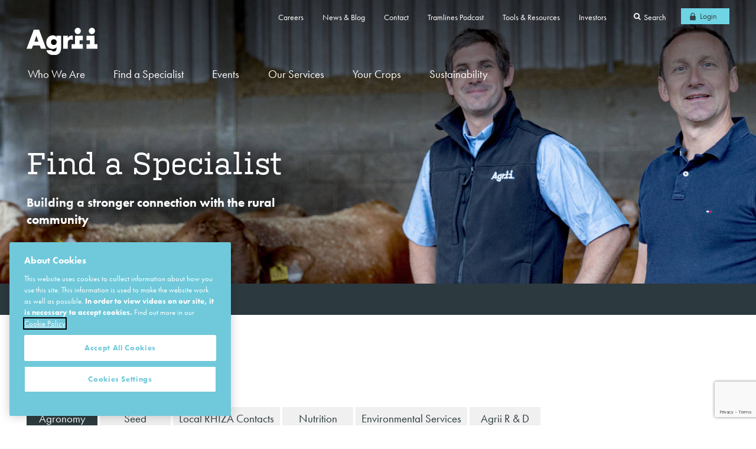

--- FILE ---
content_type: text/html; charset=utf-8
request_url: https://www.agrii.co.uk/contact/
body_size: 28896
content:
<!DOCTYPE html>
<html lang="en-gb">  
    <head>
        <style type="text/css">
            body {
                display: none;
            }
        </style>
        <!-- TypeKit -->
    <link rel="stylesheet" href="/css/typekit.css">
        
    <title>Contact Agrii | Agrii</title>
    <meta content="The UK&#x27;s leading research-backed agronomy service provider dedicated to supporting UK Farmers &amp; rural business owners with innovation &amp; business consultancy. Our team provide agronomic advice, seed, fertiliser, crop protection, digital tools, and environmental services to support agriculture and horticulture in the UK.  " name="description" />
    <meta content="Agrii" name="author" />
    <meta http-equiv="Content-Type" content="text/html; charset=UTF-8" />
    <meta name="viewport" content="width=device-width, initial-scale=1, minimum-scale=1" />
    <!--Open Graph-->
    <meta property="og:title" content="Contact Agrii | Agrii" />
    <meta property="og:type" content="website" />
    <meta property="og:url" content="https://www.agrii.co.uk/contact/" />
    <meta property="og:image" />
    <meta property="og:image:width" content="1200" />
    <meta property="og:image:height" content="630" />
    <meta property="og:description" content="The UK&#x27;s leading research-backed agronomy service provider dedicated to supporting UK Farmers &amp; rural business owners with innovation &amp; business consultancy. Our team provide agronomic advice, seed, fertiliser, crop protection, digital tools, and environmental services to support agriculture and horticulture in the UK.  " />
    <meta name="google-site-verification" content="HTS0pqxSCq5sgM9wsGYrCIK35DxNtF6emd4Jo64Ux20" />
    <!--End Open Graph-->
    <link rel="canonical" itemprop="url" href="https://www.agrii.co.uk/contact/" />
    <link rel="icon" type="image/png" href="/favicon.ico">

                <!-- CookiePro Cookies Consent Notice start for agrii.co.uk -->
        <script type="text/javascript" src="https://cookie-cdn.cookiepro.com/consent/cda1f94b-f138-4310-ad73-efda7254d2c4/OtAutoBlock.js"></script>
        <script src="https://cookie-cdn.cookiepro.com/scripttemplates/otSDKStub.js" type="text/javascript" charset="UTF-8" data-domain-script="cda1f94b-f138-4310-ad73-efda7254d2c4"></script>
        <script type="text/javascript">
            function OptanonWrapper() { }
        </script>
        <!-- CookiePro Cookies Consent Notice end for agrii.co.uk -->

<!-- Google Tag Manager -->

<script data-cookie-consent="tracking">(function(w,d,s,l,i){w[l]=w[l]||[];w[l].push({'gtm.start':
new Date().getTime(),event:'gtm.js'});var f=d.getElementsByTagName(s)[0],
j=d.createElement(s),dl=l!='dataLayer'?'&l='+l:'';j.async=true;j.src=
'https://www.googletagmanager.com/gtm.js?id='+i+dl;f.parentNode.insertBefore(j,f);
})(window,document,'script','dataLayer','GTM-NHW43TD');</script>

<!-- End Google Tag Manager -->

<!-- Google Tag Manager (noscript) -->
<noscript><iframe src="https://www.googletagmanager.com/ns.html?id=GTM-NHW43TD"
height="0" width="0" style="display:none;visibility:hidden"></iframe></noscript>

<!-- End Google Tag Manager (noscript) -->

<!-- Google Search Console Verification  -->

<meta name="google-site-verification" content="HTS0pqxSCq5sgM9wsGYrCIK35DxNtF6emd4Jo64Ux20" />

<!-- End Google Search Console Verification  -->

<!-- Start Microsoft Clarity Code -->

<script type="text/javascript">
    (function(c,l,a,r,i,t,y){
        c[a]=c[a]||function(){(c[a].q=c[a].q||[]).push(arguments)};
        t=l.createElement(r);t.async=1;t.src="https://www.clarity.ms/tag/"+i;
        y=l.getElementsByTagName(r)[0];y.parentNode.insertBefore(t,y);
    })(window, document, "clarity", "script", "pww79iecu9");
</script>

<!-- End Microsoft Clarity Code -->
        <script src="/App_Plugins/UmbracoForms/Assets/promise-polyfill/dist/polyfill.min.js?v=13.8.0" type="application/javascript"></script><script src="/App_Plugins/UmbracoForms/Assets/aspnet-client-validation/dist/aspnet-validation.min.js?v=13.8.0" type="application/javascript"></script>      
    </head>
    <body>
        
<header>
    <div class="container">
        <div class="utility-navigation">
            

<style>
    /* Dropdown Menu Customization */
    .user-dropdown-menu .dropdown-menu {
        background-color: #344347; /* Set background color */
        border: 1px solid rgba(0, 0, 0, 0.15);
        border-radius: 0.25rem;
        padding: 0.5rem 1rem;
        min-width: 180px; /* Consistent width */
        display: block; /* Ensure the dropdown is treated as block */
        white-space: nowrap; /* Prevent items from wrapping */
        width: auto; /* Let the width adjust naturally */
    }

    /* Ensure block-level items */
    .user-dropdown-menu .dropdown-item {
        display: block;
        padding: 8px 15px;
        color: white;
        text-align: left;
    }

        /* Dropdown hover/focus effect */
        .user-dropdown-menu .dropdown-item:hover,
        .user-dropdown-menu .dropdown-item:focus {
            background-color: #495057; /* Highlight color on hover */
            color: #ffffff;
        }

    /* Divider customization */
    .user-dropdown-menu .dropdown-divider {
        border-color: rgba(255, 255, 255, 0.2); /* Lighter divider color */
        margin: 0.5rem 0;
    }

    /* Ensure dropdown is initially hidden and behaves correctly */
    .user-dropdown-menu .dropdown-menu-end {
        display: none;
    }

    /* Display dropdown when clicked */
    .dropdown.show .dropdown-menu {
        display: block;
    }
</style>


            <ul>
                            <li class="utility-navigation-item">
                                <a href="/careers/">Careers</a>
                            </li>
                            <li class="utility-navigation-item">
                                <a href="/news-and-media/">News &amp; Blog</a>
                            </li>
                            <li class="utility-navigation-item">
                                <a href="/contact/">Contact</a>
                            </li>
                            <li class="utility-navigation-item">
                                <a href="/tramlines-podcast/">Tramlines Podcast</a>
                            </li>
                            <li class="utility-navigation-item">
                                <a href="/our-services/tools-resources/">Tools &amp; Resources</a>
                            </li>
                            <li class="utility-navigation-item">
                                <a href="https://originenterprises.com/" target="">Investors</a>
                            </li>
                <li class="search-btn">
                    <span><i class="fa fa-search"></i>Search</span>
                </li>

                    <li class="login-btn">
                        <a href="/login/" target="">Login</a>
                    </li>
                <form class="search-form" action="/search/">
                    <input type="text" placeholder="Search Agrii" name="q" class="search-query">
                    <button type="submit">Go</button>
                </form>
            </ul>
            
        </div>
        <div class="site-logo">
            <a href="/" title="Go to home page">
                <img width="120" height="46" src="/assets/i/Agrii-Logo-White.svg" alt="Logo" class="img-fluid lazyload" />
            </a>
        </div>
        
<div class="primary-navigation">
        <nav>
            <ul>
                        <li class="has-subitems">
                            <span data-navItem="whoweare">
                                Who We Are
                            </span>
                            <div class="navigation-wrapper">
                              <div class="navigation-panel"> 
                                <ul>
                                    <li>
                                        <a href="#" class="navigation-backbtn">Who We Are</a>
                                    </li>
                                    <li>
                                        <a href="/who-we-are/overview-of-agrii/">Overview</a>
                                    </li>
                                            <li >
                                                <a href="/who-we-are/overview-of-agrii/">Overview of Agrii</a>
                                            </li>
                                            <li >
                                                <a href="/who-we-are/vision-values/">Vision &amp; Values</a>
                                            </li>
                                             <li class="has-subitems">
                                                <span>Research &amp; Development</span>
                                                  <div class="navigation-panel">
                                                    <ul>
                                                        <li>
                                                            <a href="#" class="navigation-backbtn">Research &amp; Development</a>
                                                        </li>
                                                        <li>
                                                            <a href="/who-we-are/research-development/">Overview</a>
                                                        </li>
                                                                <li >
                                                                    <a href="/who-we-are/research-development/">Research &amp; Development Overview</a>
                                                                </li>
                                                                <li >
                                                                    <a href="/who-we-are/research-development/ifarms-technology-centres/">iFarms &amp; Technology Centres</a>
                                                                </li>
                                                                <li >
                                                                    <a href="/who-we-are/research-development/digital-technology-farms/">Digital Technology Farms</a>
                                                                </li>
                                                    </ul>
                                                  </div>
                                            </li>
                                </ul>
                            </div>
                            </div>
                        </li>
                        <li>
                            <a href="/contact/">Find a Specialist</a>
                        </li>
                        <li>
                            <a href="/events/">Events</a>
                        </li>
                        <li class="has-subitems">
                            <span data-navItem="ourservices">
                                Our Services
                            </span>
                            <div class="navigation-wrapper">
                              <div class="navigation-panel"> 
                                <ul>
                                    <li>
                                        <a href="#" class="navigation-backbtn">Our Services</a>
                                    </li>
                                    <li>
                                        <a href="/our-services/">Overview</a>
                                    </li>
                                            <li >
                                                <a href="/our-services/agronomy/">Agronomy</a>
                                            </li>
                                            <li >
                                                <a href="/our-services/crop-protection/">Crop Protection</a>
                                            </li>
                                             <li class="has-subitems">
                                                <span>Fertiliser</span>
                                                  <div class="navigation-panel">
                                                    <ul>
                                                        <li>
                                                            <a href="#" class="navigation-backbtn">Fertiliser</a>
                                                        </li>
                                                        <li>
                                                            <a href="/our-services/fertiliser/">Overview</a>
                                                        </li>
                                                                <li >
                                                                    <a href="/our-services/fertiliser/">Fertiliser Overview</a>
                                                                </li>
                                                                <li >
                                                                    <a href="/our-services/fertiliser/agrii-fortis/">Agrii-Fortis</a>
                                                                </li>
                                                                <li >
                                                                    <a href="/our-services/fertiliser/agrii-start/">Agrii-Start</a>
                                                                </li>
                                                                <li >
                                                                    <a href="/our-services/fertiliser/why-choose-liquid-fertiliser/">Liquid Fertiliser</a>
                                                                </li>
                                                                <li >
                                                                    <a href="/our-services/fertiliser/agricultural-liming/">Agricultural Liming</a>
                                                                </li>
                                                                <li >
                                                                    <a href="/our-services/fertiliser/grassland-nutrition/">Grassland Nutrition</a>
                                                                </li>
                                                                <li >
                                                                    <a href="/our-services/fertiliser/soil-health/">Soil Health</a>
                                                                </li>
                                                                <li >
                                                                    <a href="/our-services/fertiliser/laboratory-analytics/">Laboratory analytics</a>
                                                                </li>
                                                                <li >
                                                                    <a href="/our-services/fertiliser/broad-spectrum-grain-analysis/">Broad Spectrum Grain Analysis</a>
                                                                </li>
                                                                <li >
                                                                    <a href="/our-services/fertiliser/n-min-soil-nitrogen-service/">N-Min Soil Nitrogen Service</a>
                                                                </li>
                                                    </ul>
                                                  </div>
                                            </li>
                                             <li class="has-subitems">
                                                <span>Seeds</span>
                                                  <div class="navigation-panel">
                                                    <ul>
                                                        <li>
                                                            <a href="#" class="navigation-backbtn">Seeds</a>
                                                        </li>
                                                        <li>
                                                            <a href="/">Overview</a>
                                                        </li>
                                                                <li >
                                                                    <a href="/our-services/seed/agrii-seeds/">Agrii Seeds Overview</a>
                                                                </li>
                                                                <li >
                                                                    <a href="/our-services/seed/variety-sustainability-ratings/">Variety Sustainability Ratings</a>
                                                                </li>
                                                                <li >
                                                                    <a href="/our-services/seed/reserved-seed/">Reserved Seed</a>
                                                                </li>
                                                                <li >
                                                                    <a href="/our-services/seed/farm-saved-seed/">Farm Saved Seed</a>
                                                                </li>
                                                                <li >
                                                                    <a href="/our-services/seed/seed-treatments/">Seed Treatments</a>
                                                                </li>
                                                                <li >
                                                                    <a href="/our-services/seed/kingsford/">Kingsford Quality Mixtures</a>
                                                                </li>
                                                                <li >
                                                                    <a href="/your-crops/">Seed Varieties</a>
                                                                </li>
                                                    </ul>
                                                  </div>
                                            </li>
                                            <li >
                                                <a href="/our-services/precision-farming-rhiza/">Precision Farming (RHIZA)</a>
                                            </li>
                                            <li >
                                                <a href="/our-services/decision-support/">Decision Support</a>
                                            </li>
                                            <li >
                                                <a href="/our-services/livestock-support/">Livestock Support</a>
                                            </li>
                                            <li >
                                                <a href="/our-services/contract-spraying/">Contract Spraying</a>
                                            </li>
                                            <li >
                                                <a href="/sustainable-farming/environmental-consultancy/">Environmental Consultancy</a>
                                            </li>
                                             <li class="has-subitems">
                                                <span>Business Consultancy</span>
                                                  <div class="navigation-panel">
                                                    <ul>
                                                        <li>
                                                            <a href="#" class="navigation-backbtn">Business Consultancy</a>
                                                        </li>
                                                        <li>
                                                            <a href="/our-services/business-consultancy/">Overview</a>
                                                        </li>
                                                                <li >
                                                                    <a href="/our-services/business-consultancy/biogas/">Biogas</a>
                                                                </li>
                                                                <li >
                                                                    <a href="/our-services/business-consultancy/marketing/">Crop Marketing</a>
                                                                </li>
                                                                <li >
                                                                    <a href="/our-services/business-consultancy/farm-advice-services/">Farm Advice Services</a>
                                                                </li>
                                                                <li >
                                                                    <a href="/our-services/business-consultancy/gross-margin-analysis/">Gross Margin Analysis</a>
                                                                </li>
                                                                <li >
                                                                    <a href="/our-services/business-consultancy/input-finance/">Input Finance</a>
                                                                </li>
                                                    </ul>
                                                  </div>
                                            </li>
                                             <li class="has-subitems">
                                                <span>Farm Equipment</span>
                                                  <div class="navigation-panel">
                                                    <ul>
                                                        <li>
                                                            <a href="#" class="navigation-backbtn">Farm Equipment</a>
                                                        </li>
                                                        <li>
                                                            <a href="/our-services/farm-equipment/">Overview</a>
                                                        </li>
                                                                <li >
                                                                    <a href="/our-services/farm-equipment/weather-stations/">Weather Stations</a>
                                                                </li>
                                                                <li >
                                                                    <a href="/our-services/farm-equipment/soil-moisture-monitoring/">Soil Moisture Monitoring</a>
                                                                </li>
                                                                <li >
                                                                    <a href="/our-services/farm-equipment/tanks-drainage-solutions/">Tanks &amp; Drainage</a>
                                                                </li>
                                                                <li >
                                                                    <a href="/our-services/farm-equipment/ancillary-products/">Ancillary Products</a>
                                                                </li>
                                                    </ul>
                                                  </div>
                                            </li>
                                </ul>
                            </div>
                            </div>
                        </li>
                        <li class="has-subitems">
                            <span data-navItem="yourcrops">
                                Your Crops
                            </span>
                            <div class="navigation-wrapper">
                              <div class="navigation-panel"> 
                                <ul>
                                    <li>
                                        <a href="#" class="navigation-backbtn">Your Crops</a>
                                    </li>
                                    <li>
                                        <a href="/your-crops/">Overview</a>
                                    </li>
                                             <li class="has-subitems">
                                                <span>Cereals</span>
                                                  <div class="navigation-panel">
                                                    <ul>
                                                        <li>
                                                            <a href="#" class="navigation-backbtn">Cereals</a>
                                                        </li>
                                                        <li>
                                                            <a href="/your-crops/cereals/">Overview</a>
                                                        </li>
                                                                <li >
                                                                    <a href="/your-crops/cereals/winter-wheat/">Winter Wheat</a>
                                                                </li>
                                                                <li >
                                                                    <a href="/your-crops/cereals/winter-barley/">Winter Barley</a>
                                                                </li>
                                                                <li >
                                                                    <a href="/your-crops/cereals/winter-oats/">Winter Oats</a>
                                                                </li>
                                                                <li >
                                                                    <a href="/your-crops/cereals/spring-wheat/">Spring Wheat</a>
                                                                </li>
                                                                <li >
                                                                    <a href="/your-crops/cereals/spring-barley/">Spring Barley</a>
                                                                </li>
                                                                <li >
                                                                    <a href="/your-crops/cereals/spring-oats/">Spring Oats</a>
                                                                </li>
                                                                <li >
                                                                    <a href="/your-crops/cereals/hybrid-rye/">Hybrid Rye</a>
                                                                </li>
                                                    </ul>
                                                  </div>
                                            </li>
                                            <li >
                                                <a href="/your-crops/oilseed-rape/">Oilseed Rape</a>
                                            </li>
                                            <li >
                                                <a href="/your-crops/linseed/">Linseed</a>
                                            </li>
                                             <li class="has-subitems">
                                                <span>Forage</span>
                                                  <div class="navigation-panel">
                                                    <ul>
                                                        <li>
                                                            <a href="#" class="navigation-backbtn">Forage</a>
                                                        </li>
                                                        <li>
                                                            <a href="/your-crops/forage/">Overview</a>
                                                        </li>
                                                                <li >
                                                                    <a href="/your-crops/forage/grass/">Grass</a>
                                                                </li>
                                                                <li >
                                                                    <a href="/your-crops/forage/roots/">Roots</a>
                                                                </li>
                                                                <li >
                                                                    <a href="/your-crops/forage/maize/">Maize</a>
                                                                </li>
                                                    </ul>
                                                  </div>
                                            </li>
                                             <li class="has-subitems">
                                                <span>Cover Crops &amp; Environmental</span>
                                                  <div class="navigation-panel">
                                                    <ul>
                                                        <li>
                                                            <a href="#" class="navigation-backbtn">Cover Crops &amp; Environmental</a>
                                                        </li>
                                                        <li>
                                                            <a href="/your-crops/cover-crops-environmental/">Overview</a>
                                                        </li>
                                                                <li >
                                                                    <a href="/your-crops/cover-crops-environmental/cover-crops/">Cover Crops</a>
                                                                </li>
                                                                <li >
                                                                    <a href="/your-crops/cover-crops-environmental/environmental/">Environmental</a>
                                                                </li>
                                                    </ul>
                                                  </div>
                                            </li>
                                             <li class="has-subitems">
                                                <span>Amenity</span>
                                                  <div class="navigation-panel">
                                                    <ul>
                                                        <li>
                                                            <a href="#" class="navigation-backbtn">Amenity</a>
                                                        </li>
                                                        <li>
                                                            <a href="/your-crops/amenity/sports-domestic-mixtures/">Overview</a>
                                                        </li>
                                                                <li >
                                                                    <a href="/your-crops/amenity/sports-domestic-mixtures/">Sports &amp; Domestic Turf</a>
                                                                </li>
                                                                <li >
                                                                    <a href="/your-crops/amenity/wildflowers/">Wildflowers</a>
                                                                </li>
                                                    </ul>
                                                  </div>
                                            </li>
                                            <li >
                                                <a href="/your-crops/potatoes/">Potatoes</a>
                                            </li>
                                            <li >
                                                <a href="/your-crops/vegetables/">Vegetables</a>
                                            </li>
                                             <li class="has-subitems">
                                                <span>Fruit</span>
                                                  <div class="navigation-panel">
                                                    <ul>
                                                        <li>
                                                            <a href="#" class="navigation-backbtn">Fruit</a>
                                                        </li>
                                                        <li>
                                                            <a href="/your-crops/fruit/">Overview</a>
                                                        </li>
                                                                <li >
                                                                    <a href="/your-crops/fruit/top-fruit/">Top Fruit</a>
                                                                </li>
                                                                <li >
                                                                    <a href="/your-crops/fruit/soft-fruit/">Soft Fruit</a>
                                                                </li>
                                                                <li >
                                                                    <a href="/your-crops/fruit/vine-fruit/">Vine Fruit</a>
                                                                </li>
                                                    </ul>
                                                  </div>
                                            </li>
                                </ul>
                            </div>
                            </div>
                        </li>
                        <li class="has-subitems">
                            <span data-navItem="sustainability">
                                Sustainability
                            </span>
                            <div class="navigation-wrapper">
                              <div class="navigation-panel"> 
                                <ul>
                                    <li>
                                        <a href="#" class="navigation-backbtn">Sustainability</a>
                                    </li>
                                    <li>
                                        <a href="/sustainable-farming/">Overview</a>
                                    </li>
                                            <li >
                                                <a href="/sustainable-farming/">Sustainable Farming</a>
                                            </li>
                                             <li class="has-subitems">
                                                <span>Green Horizons</span>
                                                  <div class="navigation-panel">
                                                    <ul>
                                                        <li>
                                                            <a href="#" class="navigation-backbtn">Green Horizons</a>
                                                        </li>
                                                        <li>
                                                            <a href="/sustainable-farming/green-horizons/">Overview</a>
                                                        </li>
                                                                <li >
                                                                    <a href="/sustainable-farming/green-horizons/soil-resilience/">Soil Resilience</a>
                                                                </li>
                                                                <li >
                                                                    <a href="/sustainable-farming/green-horizons/reducing-ghg-emissions/">Reducing GHG Emissions</a>
                                                                </li>
                                                                <li >
                                                                    <a href="/sustainable-farming/green-horizons/enhancing-biodiversity/">Enhancing Biodiversity</a>
                                                                </li>
                                                                <li >
                                                                    <a href="/sustainable-farming/green-horizons/improving-water-quality/">Improving Water Quality</a>
                                                                </li>
                                                                <li >
                                                                    <a href="/sustainable-farming/green-horizons/minimising-waste/">Minimising Waste</a>
                                                                </li>
                                                    </ul>
                                                  </div>
                                            </li>
                                            <li >
                                                <a href="/our-services/decision-support/">Decision Support</a>
                                            </li>
                                            <li >
                                                <a href="/sustainable-farming/sfi/">Sustainable Farming Incentive (SFI)</a>
                                            </li>
                                </ul>
                            </div>
                            </div>
                        </li>
                            <li class="utility-navigation-item">
                                <a href="/careers/">Careers</a>
                            </li>
                            <li class="utility-navigation-item">
                                <a href="/news-and-media/">News &amp; Blog</a>
                            </li>
                            <li class="utility-navigation-item">
                                <a href="/contact/">Contact</a>
                            </li>
                            <li class="utility-navigation-item">
                                <a href="/tramlines-podcast/">Tramlines Podcast</a>
                            </li>
                            <li class="utility-navigation-item">
                                <a href="/our-services/tools-resources/">Tools &amp; Resources</a>
                            </li>
                            <li class="utility-navigation-item">
                                <a href="https://originenterprises.com/" target="">Investors</a>
                            </li>
                <li class="utility-navigation-item search-btn">
                    <a href="#">Search</a>
                </li>
                    <li class="utility-navigation-item login-btn">
                        <a href="/login/" target="">Login</a>
                    </li>
                    <li>
                        <ul class="primary-navigation-sociallinks social-links">
                                <li>
                                    <a href="https://twitter.com/AgriiUK" target="" title="https://twitter.com/AgriiUK">
                                        <i class="fa fa-twitter"></i>
                                    </a>
                                </li>
                                <li>
                                    <a href="https://www.instagram.com/agrii_uk/?hl=en" target="" title="Instagram">
                                        <i class="fa fa-instagram"></i>
                                    </a>
                                </li>
                                <li>
                                    <a href="https://www.linkedin.com/company/masstock-arable-uk-limited" target="" title="Visit LinkedIn">
                                        <i class="fa fa-linkedin"></i>
                                    </a>
                                </li>
                                <li>
                                    <a href="https://www.youtube.com/channel/UCQg0548d-juN-q-t8uFJvTA" target="" title="Visit YouTube">
                                        <i class="fa fa-youtube"></i>
                                    </a>
                                </li>
                                <li>
                                    <a href="https://www.facebook.com/AgriiUK" target="" title="Visit Facebook">
                                        <i class="fa fa-facebook"></i>
                                    </a>
                                </li>
                        </ul>
                    </li>
            </ul>               

             
        </nav>

</div>
        

    <div class="megamenu">
                    <div class="megamenu-section" data-navitem="whoweare">
                        <div class="megamenu-section-overview">
                            <div class="megamenu-section-overview-content">
                                    <img class="megamenu-section-img img-fluid" src="/media/wvdpak1d/agrii-nav-whoweare.jpg?rxy=0.5552339283152653,0.24292253991144197&amp;width=290&amp;height=130&amp;v=1dab1df997b50f0?quality=70" alt="Agrii specialists in conversation on farm"/>
                                    <p>Our expertise is deep and varied because we built Agrii by combining specialised companies over the last 30 years</p>
                            </div>
                            <div class="megamenu-section-overview-subnav">
                                <ul>
                                            <li>
                                                <a href="/who-we-are/overview-of-agrii/">Overview of Agrii</a>
                                            </li>
                                            <li>
                                                <a href="/who-we-are/vision-values/">Vision &amp; Values</a>
                                            </li>
                                            <li class="has-childsubitems">
                                                <span data-subnavitem="researchdevelopment">Research &amp; Development</span>
                                            </li>
                                </ul>
                            </div>
                        </div>
                        <div class="megamenu-section-overview-childsubnav">
                                    <div class="megamenu-section-childsubnav" data-subnavitem="researchdevelopment">
                                        <ul>
                                                    <li>
                                                        <a href="/who-we-are/research-development/">Research &amp; Development Overview</a>
                                                    </li>
                                                    <li>
                                                        <a href="/who-we-are/research-development/ifarms-technology-centres/">iFarms &amp; Technology Centres</a>
                                                    </li>
                                                    <li>
                                                        <a href="/who-we-are/research-development/digital-technology-farms/">Digital Technology Farms</a>
                                                    </li>
                                        </ul>
                                    </div>
                        </div>
                    </div>
                    <div class="megamenu-section" data-navitem="ourservices">
                        <div class="megamenu-section-overview">
                            <div class="megamenu-section-overview-content">
                                    <img class="megamenu-section-img img-fluid" src="/media/o3nnx1ok/agrii-nav-services.jpg?rxy=0.7336689882818965,0.18478260869565216&amp;width=290&amp;height=130&amp;v=1d9bb266760f8a0?quality=70" alt=""/>
                                    <p>We are the UK&#x2019;s leading agronomy company. Tap into our professional knowledge in a broad range of services to move your business to the next level.</p>
                            </div>
                            <div class="megamenu-section-overview-subnav">
                                <ul>
                                            <li>
                                                <a href="/our-services/agronomy/">Agronomy</a>
                                            </li>
                                            <li>
                                                <a href="/our-services/crop-protection/">Crop Protection</a>
                                            </li>
                                            <li class="has-childsubitems">
                                                <span data-subnavitem="fertiliser">Fertiliser</span>
                                            </li>
                                            <li class="has-childsubitems">
                                                <span data-subnavitem="seeds">Seeds</span>
                                            </li>
                                            <li>
                                                <a href="/our-services/precision-farming-rhiza/">Precision Farming (RHIZA)</a>
                                            </li>
                                            <li>
                                                <a href="/our-services/decision-support/">Decision Support</a>
                                            </li>
                                            <li>
                                                <a href="/our-services/livestock-support/">Livestock Support</a>
                                            </li>
                                            <li>
                                                <a href="/our-services/contract-spraying/">Contract Spraying</a>
                                            </li>
                                            <li>
                                                <a href="/sustainable-farming/environmental-consultancy/">Environmental Consultancy</a>
                                            </li>
                                            <li class="has-childsubitems">
                                                <span data-subnavitem="businessconsultancy">Business Consultancy</span>
                                            </li>
                                            <li class="has-childsubitems">
                                                <span data-subnavitem="farmequipment">Farm Equipment</span>
                                            </li>
                                </ul>
                            </div>
                        </div>
                        <div class="megamenu-section-overview-childsubnav">
                                    <div class="megamenu-section-childsubnav" data-subnavitem="fertiliser">
                                        <ul>
                                                    <li>
                                                        <a href="/our-services/fertiliser/">Fertiliser Overview</a>
                                                    </li>
                                                    <li>
                                                        <a href="/our-services/fertiliser/agrii-fortis/">Agrii-Fortis</a>
                                                    </li>
                                                    <li>
                                                        <a href="/our-services/fertiliser/agrii-start/">Agrii-Start</a>
                                                    </li>
                                                    <li>
                                                        <a href="/our-services/fertiliser/why-choose-liquid-fertiliser/">Liquid Fertiliser</a>
                                                    </li>
                                                    <li>
                                                        <a href="/our-services/fertiliser/agricultural-liming/">Agricultural Liming</a>
                                                    </li>
                                                    <li>
                                                        <a href="/our-services/fertiliser/grassland-nutrition/">Grassland Nutrition</a>
                                                    </li>
                                                    <li>
                                                        <a href="/our-services/fertiliser/soil-health/">Soil Health</a>
                                                    </li>
                                                    <li>
                                                        <a href="/our-services/fertiliser/laboratory-analytics/">Laboratory analytics</a>
                                                    </li>
                                                    <li>
                                                        <a href="/our-services/fertiliser/broad-spectrum-grain-analysis/">Broad Spectrum Grain Analysis</a>
                                                    </li>
                                                    <li>
                                                        <a href="/our-services/fertiliser/n-min-soil-nitrogen-service/">N-Min Soil Nitrogen Service</a>
                                                    </li>
                                        </ul>
                                    </div>
                                    <div class="megamenu-section-childsubnav" data-subnavitem="seeds">
                                        <ul>
                                                    <li>
                                                        <a href="/our-services/seed/agrii-seeds/">Agrii Seeds Overview</a>
                                                    </li>
                                                    <li>
                                                        <a href="/our-services/seed/variety-sustainability-ratings/">Variety Sustainability Ratings</a>
                                                    </li>
                                                    <li>
                                                        <a href="/our-services/seed/reserved-seed/">Reserved Seed</a>
                                                    </li>
                                                    <li>
                                                        <a href="/our-services/seed/farm-saved-seed/">Farm Saved Seed</a>
                                                    </li>
                                                    <li>
                                                        <a href="/our-services/seed/seed-treatments/">Seed Treatments</a>
                                                    </li>
                                                    <li>
                                                        <a href="/our-services/seed/kingsford/">Kingsford Quality Mixtures</a>
                                                    </li>
                                                    <li>
                                                        <a href="/your-crops/">Seed Varieties</a>
                                                    </li>
                                        </ul>
                                    </div>
                                    <div class="megamenu-section-childsubnav" data-subnavitem="businessconsultancy">
                                        <ul>
                                                    <li>
                                                        <a href="/our-services/business-consultancy/biogas/">Biogas</a>
                                                    </li>
                                                    <li>
                                                        <a href="/our-services/business-consultancy/marketing/">Crop Marketing</a>
                                                    </li>
                                                    <li>
                                                        <a href="/our-services/business-consultancy/farm-advice-services/">Farm Advice Services</a>
                                                    </li>
                                                    <li>
                                                        <a href="/our-services/business-consultancy/gross-margin-analysis/">Gross Margin Analysis</a>
                                                    </li>
                                                    <li>
                                                        <a href="/our-services/business-consultancy/input-finance/">Input Finance</a>
                                                    </li>
                                        </ul>
                                    </div>
                                    <div class="megamenu-section-childsubnav" data-subnavitem="farmequipment">
                                        <ul>
                                                    <li>
                                                        <a href="/our-services/farm-equipment/weather-stations/">Weather Stations</a>
                                                    </li>
                                                    <li>
                                                        <a href="/our-services/farm-equipment/soil-moisture-monitoring/">Soil Moisture Monitoring</a>
                                                    </li>
                                                    <li>
                                                        <a href="/our-services/farm-equipment/tanks-drainage-solutions/">Tanks &amp; Drainage</a>
                                                    </li>
                                                    <li>
                                                        <a href="/our-services/farm-equipment/ancillary-products/">Ancillary Products</a>
                                                    </li>
                                        </ul>
                                    </div>
                        </div>
                    </div>
                    <div class="megamenu-section" data-navitem="yourcrops">
                        <div class="megamenu-section-overview">
                            <div class="megamenu-section-overview-content">
                                    <img class="megamenu-section-img img-fluid" src="/media/goblr1cp/brendan.png?width=290&amp;height=130&amp;v=1dc1d8f80723750?quality=70" alt="Agrii Fruit Crop Specialist Brendan Rhodes"/>
                                    <p>Find leading products and services for all your crops and livestock needs</p>
                            </div>
                            <div class="megamenu-section-overview-subnav">
                                <ul>
                                            <li class="has-childsubitems">
                                                <span data-subnavitem="cereals">Cereals</span>
                                            </li>
                                            <li>
                                                <a href="/your-crops/oilseed-rape/">Oilseed Rape</a>
                                            </li>
                                            <li>
                                                <a href="/your-crops/linseed/">Linseed</a>
                                            </li>
                                            <li class="has-childsubitems">
                                                <span data-subnavitem="forage">Forage</span>
                                            </li>
                                            <li class="has-childsubitems">
                                                <span data-subnavitem="covercropsenvironmental">Cover Crops &amp; Environmental</span>
                                            </li>
                                            <li class="has-childsubitems">
                                                <span data-subnavitem="amenity">Amenity</span>
                                            </li>
                                            <li>
                                                <a href="/your-crops/potatoes/">Potatoes</a>
                                            </li>
                                            <li>
                                                <a href="/your-crops/vegetables/">Vegetables</a>
                                            </li>
                                            <li class="has-childsubitems">
                                                <span data-subnavitem="fruit">Fruit</span>
                                            </li>
                                </ul>
                            </div>
                        </div>
                        <div class="megamenu-section-overview-childsubnav">
                                    <div class="megamenu-section-childsubnav" data-subnavitem="cereals">
                                        <ul>
                                                    <li>
                                                        <a href="/your-crops/cereals/winter-wheat/">Winter Wheat</a>
                                                    </li>
                                                    <li>
                                                        <a href="/your-crops/cereals/winter-barley/">Winter Barley</a>
                                                    </li>
                                                    <li>
                                                        <a href="/your-crops/cereals/winter-oats/">Winter Oats</a>
                                                    </li>
                                                    <li>
                                                        <a href="/your-crops/cereals/spring-wheat/">Spring Wheat</a>
                                                    </li>
                                                    <li>
                                                        <a href="/your-crops/cereals/spring-barley/">Spring Barley</a>
                                                    </li>
                                                    <li>
                                                        <a href="/your-crops/cereals/spring-oats/">Spring Oats</a>
                                                    </li>
                                                    <li>
                                                        <a href="/your-crops/cereals/hybrid-rye/">Hybrid Rye</a>
                                                    </li>
                                        </ul>
                                    </div>
                                    <div class="megamenu-section-childsubnav" data-subnavitem="forage">
                                        <ul>
                                                    <li>
                                                        <a href="/your-crops/forage/grass/">Grass</a>
                                                    </li>
                                                    <li>
                                                        <a href="/your-crops/forage/roots/">Roots</a>
                                                    </li>
                                                    <li>
                                                        <a href="/your-crops/forage/maize/">Maize</a>
                                                    </li>
                                        </ul>
                                    </div>
                                    <div class="megamenu-section-childsubnav" data-subnavitem="covercropsenvironmental">
                                        <ul>
                                                    <li>
                                                        <a href="/your-crops/cover-crops-environmental/cover-crops/">Cover Crops</a>
                                                    </li>
                                                    <li>
                                                        <a href="/your-crops/cover-crops-environmental/environmental/">Environmental</a>
                                                    </li>
                                        </ul>
                                    </div>
                                    <div class="megamenu-section-childsubnav" data-subnavitem="amenity">
                                        <ul>
                                                    <li>
                                                        <a href="/your-crops/amenity/sports-domestic-mixtures/">Sports &amp; Domestic Turf</a>
                                                    </li>
                                                    <li>
                                                        <a href="/your-crops/amenity/wildflowers/">Wildflowers</a>
                                                    </li>
                                        </ul>
                                    </div>
                                    <div class="megamenu-section-childsubnav" data-subnavitem="fruit">
                                        <ul>
                                                    <li>
                                                        <a href="/your-crops/fruit/top-fruit/">Top Fruit</a>
                                                    </li>
                                                    <li>
                                                        <a href="/your-crops/fruit/soft-fruit/">Soft Fruit</a>
                                                    </li>
                                                    <li>
                                                        <a href="/your-crops/fruit/vine-fruit/">Vine Fruit</a>
                                                    </li>
                                        </ul>
                                    </div>
                        </div>
                    </div>
                    <div class="megamenu-section" data-navitem="sustainability">
                        <div class="megamenu-section-overview">
                            <div class="megamenu-section-overview-content">
                                    <img class="megamenu-section-img img-fluid" src="/media/odjldjre/agrii-nav-sustainability.jpg?rxy=0.19297177904179127,0.10755258126195028&amp;width=290&amp;height=130&amp;v=1d9bb265e4b8820?quality=70" alt=""/>
                                    <p>Let&#x27;s find out more about how Agrii helps with more about sustainable farming and the production of safe, affordable and healthy food</p>
                            </div>
                            <div class="megamenu-section-overview-subnav">
                                <ul>
                                            <li>
                                                <a href="/sustainable-farming/">Sustainable Farming</a>
                                            </li>
                                            <li class="has-childsubitems">
                                                <span data-subnavitem="greenhorizons">Green Horizons</span>
                                            </li>
                                            <li>
                                                <a href="/our-services/decision-support/">Decision Support</a>
                                            </li>
                                            <li>
                                                <a href="/sustainable-farming/sfi/">Sustainable Farming Incentive (SFI)</a>
                                            </li>
                                </ul>
                            </div>
                        </div>
                        <div class="megamenu-section-overview-childsubnav">
                                    <div class="megamenu-section-childsubnav" data-subnavitem="greenhorizons">
                                        <ul>
                                                    <li>
                                                        <a href="/sustainable-farming/green-horizons/soil-resilience/">Soil Resilience</a>
                                                    </li>
                                                    <li>
                                                        <a href="/sustainable-farming/green-horizons/reducing-ghg-emissions/">Reducing GHG Emissions</a>
                                                    </li>
                                                    <li>
                                                        <a href="/sustainable-farming/green-horizons/enhancing-biodiversity/">Enhancing Biodiversity</a>
                                                    </li>
                                                    <li>
                                                        <a href="/sustainable-farming/green-horizons/improving-water-quality/">Improving Water Quality</a>
                                                    </li>
                                                    <li>
                                                        <a href="/sustainable-farming/green-horizons/minimising-waste/">Minimising Waste</a>
                                                    </li>
                                        </ul>
                                    </div>
                        </div>
                    </div>
    </div>


        <div id="mobile-nav-toggle" class="mobile-nav-toggle">
            <button>
                Open menu
                <span></span>
                <span></span>
                <span></span>
            </button>
        </div>
    </div>
</header>
        <main>
            


<div class="standard-banner" style="background-image: url(/media/yj5ns2jb/agrii-header-livestock-35.jpg?quality=70)">
    <div class="container">   
        <div class="row">
            <div class="col-md-9">
                    <div class="standard-banner-content">
                        <h1>Find a Specialist</h1>
                            <p>Building a stronger connection with the rural community</p>
                        <span class="ctablock-border ctablock-border--top ctablock-border--mobile"></span>
                        <span class="ctablock-border ctablock-border--bottom ctablock-border--mobile"></span>
                    </div>
            </div>
            <div class="col-md-3">
            </div>
        </div>
    </div>
</div>



    <div class="breadcrumb">
        <div class="container">
            <ul>
                    <li><a href="/">Home</a> <span class="divider"><i class="fa fa-angle-right" aria-hidden="true"></i></span></li>
                <li class="active">Contact</li>
            </ul>
        </div>
    </div>

<section class="contactPage ">
    <div class="container pb-3">
        <section class="tabbedCards">

            <section class="tabbedCards">
                <h2 class="tabbedCards-title">Your Local Contacts</h2>

                <div class="tabbed-content-section">
                    <h4 class="tabbedCards-subtitle"><h4 class="tabbedCards-subtitle">General:&nbsp;<a href="tel:01480418333">01480 418333</a></h4></h4>

                    <div class="tab-item-tabtitle-wrapper">
                            <button class="tab-item-tabtitle" data-js-tabtitle-index="7401">Agronomy </button>
                            <button class="tab-item-tabtitle" data-js-tabtitle-index="7395">Seed</button>
                            <button class="tab-item-tabtitle" data-js-tabtitle-index="7406">Local RHIZA Contacts</button>
                            <button class="tab-item-tabtitle" data-js-tabtitle-index="7392">Nutrition</button>
                            <button class="tab-item-tabtitle" data-js-tabtitle-index="7415">Environmental Services</button>
                            <button class="tab-item-tabtitle" data-js-tabtitle-index="7398">Agrii R &amp; D</button>
                    </div>

                    <div class="tabbedcontentcontainer">
                        <div id="bluebox">
                                <div class="tabGroup tab-item-content cardgrid" data-js-tab-item-index="7401">
                                    <div class="colleft">
                                            <h2>Local Agronomy Contacts</h2>
                                                <div class="contactrow">
                                                    
                                                        <div class="contactcol-keyb"></div>

                                                    
                                                    <div class="contactcol-name">
                                                            <a href="#form">Mark Taylor</a>
                                                    </div>
                                                    <div class="contactcol-title-region">
Head of Agronomy Teams</div>
                                                    <div class="contactcol-number">
                                                        <a href="tel:07785 574627">07785 574627</a>
                                                    </div>
                                                </div>
                                                <div class="contactrow">
                                                    
                                                        <div class="contactcol-keyb"></div>

                                                    
                                                    <div class="contactcol-name">
                                                            <a href="#form">Greig Baird</a>
                                                    </div>
                                                    <div class="contactcol-title-region">
Head of Agronomy Teams - Scotland</div>
                                                    <div class="contactcol-number">
                                                        <a href="tel:07786 678433">07786 678433</a>
                                                    </div>
                                                </div>
                                                <div class="contactrow">
                                                    
                                                        <div class="contactcol-keyb"></div>

                                                    
                                                    <div class="contactcol-name">
                                                            <a href="#form">Matt Greep</a>
                                                    </div>
                                                    <div class="contactcol-title-region">
Fruit, Vineyards, Horticulture - Area Business Manager</div>
                                                    <div class="contactcol-number">
                                                        <a href="tel:07973 965623">07973 965623</a>
                                                    </div>
                                                </div>
                                                <div class="contactrow">
                                                    
                                                        <div class="contactcol-keyr">A</div>

                                                    
                                                    <div class="contactcol-name">
                                                            <a href="#form">Nick Fuller</a>
                                                    </div>
                                                    <div class="contactcol-title-region">
South West</div>
                                                    <div class="contactcol-number">
                                                        <a href="tel:07929 857099">07929 857099</a>
                                                    </div>
                                                </div>
                                                <div class="contactrow">
                                                    
                                                        <div class="contactcol-keyr">B</div>

                                                    
                                                    <div class="contactcol-name">
                                                            <a href="#form">Nick Fuller</a>
                                                    </div>
                                                    <div class="contactcol-title-region">
South</div>
                                                    <div class="contactcol-number">
                                                        <a href="tel:07929 857099">07929 857099</a>
                                                    </div>
                                                </div>
                                                <div class="contactrow">
                                                    
                                                        <div class="contactcol-keyr">C</div>

                                                    
                                                    <div class="contactcol-name">
                                                            <a href="#form">Greg Taylor</a>
                                                    </div>
                                                    <div class="contactcol-title-region">
West Central</div>
                                                    <div class="contactcol-number">
                                                        <a href="tel:07717 730845">07717 730845</a>
                                                    </div>
                                                </div>
                                                <div class="contactrow">
                                                    
                                                        <div class="contactcol-keyr">D</div>

                                                    
                                                    <div class="contactcol-name">
                                                            <a href="#form">Laura Buckingham</a>
                                                    </div>
                                                    <div class="contactcol-title-region">
Anglia</div>
                                                    <div class="contactcol-number">
                                                        <a href="tel:07970 957162">07970 957162</a>
                                                    </div>
                                                </div>
                                                <div class="contactrow">
                                                    
                                                        <div class="contactcol-keyr">E</div>

                                                    
                                                    <div class="contactcol-name">
                                                            <a href="#form">Chris Thomas</a>
                                                    </div>
                                                    <div class="contactcol-title-region">
West Midlands</div>
                                                    <div class="contactcol-number">
                                                        <a href="tel:07966 556266">07966 556266</a>
                                                    </div>
                                                </div>
                                                <div class="contactrow">
                                                    
                                                        <div class="contactcol-keyr">F</div>

                                                    
                                                    <div class="contactcol-name">
                                                            <a href="#form">Ian Burnett</a>
                                                    </div>
                                                    <div class="contactcol-title-region">
Lincolnshire</div>
                                                    <div class="contactcol-number">
                                                        <a href="tel:07860 288249">07860 288249</a>
                                                    </div>
                                                </div>
                                                <div class="contactrow">
                                                    
                                                        <div class="contactcol-keyr">G</div>

                                                    
                                                    <div class="contactcol-name">
                                                            <a href="#form">Matt Richardson</a>
                                                    </div>
                                                    <div class="contactcol-title-region">
North of England</div>
                                                    <div class="contactcol-number">
                                                        <a href="tel:07887 547287">07887 547287</a>
                                                    </div>
                                                </div>
                                                <div class="contactrow">
                                                    
                                                        <div class="contactcol-keyr">H</div>

                                                    
                                                    <div class="contactcol-name">
                                                            <a href="#form">Greig Baird</a>
                                                    </div>
                                                    <div class="contactcol-title-region">
Head of Agronomy Teams - Scotland</div>
                                                    <div class="contactcol-number">
                                                        <a href="tel:07786 678433">07786 678433</a>
                                                    </div>
                                                </div>
                                                <div class="contactrow">
                                                    
                                                        <div class="contactcol-keyr">I</div>

                                                    
                                                    <div class="contactcol-name">
                                                            <a href="#form">James Henderson</a>
                                                    </div>
                                                    <div class="contactcol-title-region">
Central Scotland</div>
                                                    <div class="contactcol-number">
                                                        <a href="tel:07880 384386">07880 384386</a>
                                                    </div>
                                                </div>
                                                <div class="contactrow">
                                                    
                                                        <div class="contactcol-keyr">J</div>

                                                    
                                                    <div class="contactcol-name">
                                                            <a href="#form">Justin Taylor</a>
                                                    </div>
                                                    <div class="contactcol-title-region">
North of Scotland</div>
                                                    <div class="contactcol-number">
                                                        <a href="tel:07880 191146">07880 191146</a>
                                                    </div>
                                                </div>
                                                <div class="contactrow">
                                                    
                                                        <div class="contactcol-keyr">K</div>

                                                    
                                                    <div class="contactcol-name">
                                                            <a href="#form">Ian Burnett</a>
                                                    </div>
                                                    <div class="contactcol-title-region">
Northern Ireland</div>
                                                    <div class="contactcol-number">
                                                        <a href="tel:07860 288249">07860 288249</a>
                                                    </div>
                                                </div>
                                    </div>

                                    <div class="colright">
                                        <div class="contactmap">
                                            <img src="/assets/i/map.png" alt="Map for Agronomy " />
                                        </div>
                                    </div>
                                </div>
                                <div class="tabGroup tab-item-content cardgrid" data-js-tab-item-index="7395">
                                    <div class="colleft">
                                            <h2>Seed Depots</h2>
                                                <div class="contactrow">
                                                    
                                                        <div class="contactcol-keyw">C</div>

                                                    
                                                    <div class="contactcol-name">
                                                            <a href="#form">Finmere Seed Plant</a>
                                                    </div>
                                                    <div class="contactcol-title-region">
Central West</div>
                                                    <div class="contactcol-number">
                                                        <a href="tel:01280 848848">01280 848848</a>
                                                    </div>
                                                </div>
                                                <div class="contactrow">
                                                    
                                                        <div class="contactcol-keyw">D</div>

                                                    
                                                    <div class="contactcol-name">
                                                            <a href="#form">Moreton Seed Plant</a>
                                                    </div>
                                                    <div class="contactcol-title-region">
Anglia</div>
                                                    <div class="contactcol-number">
                                                        <a href="tel:01277 898202">01277 898202</a>
                                                    </div>
                                                </div>
                                                <div class="contactrow">
                                                    
                                                        <div class="contactcol-keyw">D</div>

                                                    
                                                    <div class="contactcol-name">
                                                            <a href="#form">GB Seeds</a>
                                                    </div>
                                                    <div class="contactcol-title-region">
Anglia</div>
                                                    <div class="contactcol-number">
                                                        <a href="tel:01284 729200">01284 729200</a>
                                                    </div>
                                                </div>
                                                <div class="contactrow">
                                                    
                                                        <div class="contactcol-keyw">F</div>

                                                    
                                                    <div class="contactcol-name">
                                                            <a href="#form">Lincoln Seed Plant</a>
                                                    </div>
                                                    <div class="contactcol-title-region">
Lincolnshire</div>
                                                    <div class="contactcol-number">
                                                        <a href="tel:01522 513351">01522 513351</a>
                                                    </div>
                                                </div>
                                            <h2>Local Seed Contacts</h2>
                                                <div class="contactrow">
                                                    
                                                        <div class="contactcol-keyr">A</div>

                                                    
                                                    <div class="contactcol-name">
                                                            <a href="#form">Cas Sandy</a>
                                                    </div>
                                                    <div class="contactcol-title-region">
South West</div>
                                                    <div class="contactcol-number">
                                                        <a href="tel:07970 641741">07970 641741</a>
                                                    </div>
                                                </div>
                                                <div class="contactrow">
                                                    
                                                        <div class="contactcol-keyr">B</div>

                                                    
                                                    <div class="contactcol-name">
                                                            <a href="#form">Will Sanderson</a>
                                                    </div>
                                                    <div class="contactcol-title-region">
South</div>
                                                    <div class="contactcol-number">
                                                        <a href="tel:07980 943538">07980 943538</a>
                                                    </div>
                                                </div>
                                                <div class="contactrow">
                                                    
                                                        <div class="contactcol-keyr">C</div>

                                                    
                                                    <div class="contactcol-name">
                                                            <a href="#form">Rob Stuart</a>
                                                    </div>
                                                    <div class="contactcol-title-region">
Central West</div>
                                                    <div class="contactcol-number">
                                                        <a href="tel:07563 390273">07563 390273</a>
                                                    </div>
                                                </div>
                                                <div class="contactrow">
                                                    
                                                        <div class="contactcol-keyr">D</div>

                                                    
                                                    <div class="contactcol-name">
                                                            <a href="#form">Poppy Bunting</a>
                                                    </div>
                                                    <div class="contactcol-title-region">
Anglia</div>
                                                    <div class="contactcol-number">
                                                        <a href="tel:07967 593776">07967 593776</a>
                                                    </div>
                                                </div>
                                                <div class="contactrow">
                                                    
                                                        <div class="contactcol-keyr">D</div>

                                                    
                                                    <div class="contactcol-name">
                                                            <a href="#form">Angie Baker</a>
                                                    </div>
                                                    <div class="contactcol-title-region">
Anglia</div>
                                                    <div class="contactcol-number">
                                                        <a href="tel:07796 193895">07796 193895</a>
                                                    </div>
                                                </div>
                                                <div class="contactrow">
                                                    
                                                        <div class="contactcol-keyr">E</div>

                                                    
                                                    <div class="contactcol-name">
                                                            <a href="#form">Sophie Dillon</a>
                                                    </div>
                                                    <div class="contactcol-title-region">
West Midlands</div>
                                                    <div class="contactcol-number">
                                                        <a href="tel:07826 956226">07826 956226</a>
                                                    </div>
                                                </div>
                                                <div class="contactrow">
                                                    
                                                        <div class="contactcol-keyr">F</div>

                                                    
                                                    <div class="contactcol-name">
                                                            <a href="#form">Samantha Dungworth</a>
                                                    </div>
                                                    <div class="contactcol-title-region">
Lincolnshire</div>
                                                    <div class="contactcol-number">
                                                        <a href="tel:07841 777026">07841 777026</a>
                                                    </div>
                                                </div>
                                                <div class="contactrow">
                                                    
                                                        <div class="contactcol-keyr">G</div>

                                                    
                                                    <div class="contactcol-name">
                                                            <a href="#form">Rebecca White</a>
                                                    </div>
                                                    <div class="contactcol-title-region">
North of England</div>
                                                    <div class="contactcol-number">
                                                        <a href="tel:07721 128172">07721 128172</a>
                                                    </div>
                                                </div>
                                                <div class="contactrow">
                                                    
                                                        <div class="contactcol-keyr">H</div>

                                                    
                                                    <div class="contactcol-name">
                                                            <a href="#form">Harriet Blakey</a>
                                                    </div>
                                                    <div class="contactcol-title-region">
Lothian and Borders</div>
                                                    <div class="contactcol-number">
                                                        <a href="tel:07593 385979">07593 385979</a>
                                                    </div>
                                                </div>
                                                <div class="contactrow">
                                                    
                                                        <div class="contactcol-keyr">I</div>

                                                    
                                                    <div class="contactcol-name">
                                                            <a href="#form">Lauren Rettie</a>
                                                    </div>
                                                    <div class="contactcol-title-region">
Central Scotland</div>
                                                    <div class="contactcol-number">
                                                        <a href="tel:07964 510067">07964 510067</a>
                                                    </div>
                                                </div>
                                                <div class="contactrow">
                                                    
                                                        <div class="contactcol-keyr">J</div>

                                                    
                                                    <div class="contactcol-name">
                                                            <a href="#form">Lauren Rettie</a>
                                                    </div>
                                                    <div class="contactcol-title-region">
North of Scotland</div>
                                                    <div class="contactcol-number">
                                                        <a href="tel:07964 510067">07964 510067</a>
                                                    </div>
                                                </div>
                                                <div class="contactrow">
                                                    
                                                        <div class="contactcol-keyr">K</div>

                                                    
                                                    <div class="contactcol-name">
                                                            <a href="#form">Louise Rawlinson</a>
                                                    </div>
                                                    <div class="contactcol-title-region">
Northern Ireland</div>
                                                    <div class="contactcol-number">
                                                        <a href="tel:07721 788943">07721 788943</a>
                                                    </div>
                                                </div>
                                            <h2>Seed Commercial Team</h2>
                                                <div class="contactrow">
                                                    
                                                        <div class="contactcol-keyb"></div>

                                                    
                                                    <div class="contactcol-name">
                                                            <a href="#form">Rodger Shirreff</a>
                                                    </div>
                                                    <div class="contactcol-title-region">
National Business Manager</div>
                                                    <div class="contactcol-number">
                                                        <a href="tel:07831 188500">07831 188500</a>
                                                    </div>
                                                </div>
                                                <div class="contactrow">
                                                    
                                                        <div class="contactcol-keyb"></div>

                                                    
                                                    <div class="contactcol-name">
                                                            <a href="#form">Louise Rawlinson</a>
                                                    </div>
                                                    <div class="contactcol-title-region">
Commercial Operations Manager</div>
                                                    <div class="contactcol-number">
                                                        <a href="tel:07721 788943">07721 788943</a>
                                                    </div>
                                                </div>
                                                <div class="contactrow">
                                                    
                                                        <div class="contactcol-keyr">C</div>

                                                    
                                                    <div class="contactcol-name">
                                                            <a href="#form">Ian Davy</a>
                                                    </div>
                                                    <div class="contactcol-title-region">
National Seed Sales Manager</div>
                                                    <div class="contactcol-number">
                                                        <a href="tel:07890 550559">07890 550559</a>
                                                    </div>
                                                </div>
                                                <div class="contactrow">
                                                    
                                                        <div class="contactcol-keyb"></div>

                                                    
                                                    <div class="contactcol-name">
                                                            <a href="#form">Ben Lowe</a>
                                                    </div>
                                                    <div class="contactcol-title-region">
National Forage Product Manager</div>
                                                    <div class="contactcol-number">
                                                        <a href="tel:07966 533374">07966 533374</a>
                                                    </div>
                                                </div>
                                                <div class="contactrow">
                                                    
                                                        <div class="contactcol-keyb"></div>

                                                    
                                                    <div class="contactcol-name">
                                                            <a href="#form">Adam Simper</a>
                                                    </div>
                                                    <div class="contactcol-title-region">
National Grass, Roots &amp; Environmental Seeds Manager</div>
                                                    <div class="contactcol-number">
                                                        <a href="tel:07767 007021">07767 007021</a>
                                                    </div>
                                                </div>
                                                <div class="contactrow">
                                                    
                                                        <div class="contactcol-keyb"></div>

                                                    
                                                    <div class="contactcol-name">
                                                            <a href="#form">Mark Taylor</a>
                                                    </div>
                                                    <div class="contactcol-title-region">
National Farm Saved Seed Business Manager</div>
                                                    <div class="contactcol-number">
                                                        <a href="tel:07836 527251">07836 527251</a>
                                                    </div>
                                                </div>
                                                <div class="contactrow">
                                                    
                                                        <div class="contactcol-keyb"></div>

                                                    
                                                    <div class="contactcol-name">
                                                            <a href="#form">Rebecca White</a>
                                                    </div>
                                                    <div class="contactcol-title-region">
Specialist Break Crop Product Manager</div>
                                                    <div class="contactcol-number">
                                                        <a href="tel:07721 128172">07721 128172</a>
                                                    </div>
                                                </div>
                                                <div class="contactrow">
                                                    
                                                        <div class="contactcol-keyb"></div>

                                                    
                                                    <div class="contactcol-name">
                                                            <a href="#form">Lauren Rettie</a>
                                                    </div>
                                                    <div class="contactcol-title-region">
Regional Manager - Scotland</div>
                                                    <div class="contactcol-number">
                                                        <a href="tel:07964 510067">07964 510067</a>
                                                    </div>
                                                </div>
                                                <div class="contactrow">
                                                    
                                                        <div class="contactcol-keyb"></div>

                                                    
                                                    <div class="contactcol-name">
                                                            <a href="#form">Jess Preston</a>
                                                    </div>
                                                    <div class="contactcol-title-region">
Commercial Operations Support</div>
                                                    <div class="contactcol-number">
                                                        <a href="tel:07870 546599">07870 546599</a>
                                                    </div>
                                                </div>
                                            <h2>Seed Technical Team</h2>
                                                <div class="contactrow">
                                                    
                                                        <div class="contactcol-keyb"></div>

                                                    
                                                    <div class="contactcol-name">
                                                            <a href="#form">John Miles</a>
                                                    </div>
                                                    <div class="contactcol-title-region">
Seed Technical Manager</div>
                                                    <div class="contactcol-number">
                                                        <a href="tel:07855 130439">07855 130439</a>
                                                    </div>
                                                </div>
                                                <div class="contactrow">
                                                    
                                                        <div class="contactcol-keyb"></div>

                                                    
                                                    <div class="contactcol-name">
                                                            <a href="#form">David Leaper</a>
                                                    </div>
                                                    <div class="contactcol-title-region">
Seed Technical Specialist</div>
                                                    <div class="contactcol-number">
                                                        <a href="tel:07972 188228">07972 188228</a>
                                                    </div>
                                                </div>
                                                <div class="contactrow">
                                                    
                                                        <div class="contactcol-keyb"></div>

                                                    
                                                    <div class="contactcol-name">
                                                            <a href="#form">Simon Hobbs</a>
                                                    </div>
                                                    <div class="contactcol-title-region">
Cover Crop, Environmental &amp; Wildflower Seeds Technical Manager</div>
                                                    <div class="contactcol-number">
                                                        <a href="tel:07770 643365">07770 643365</a>
                                                    </div>
                                                </div>
                                            <h2>Farm Saved Seed Team</h2>
                                                <div class="contactrow">
                                                    
                                                        <div class="contactcol-keyr">A</div>

                                                    
                                                    <div class="contactcol-name">
                                                            <a href="#form">Kevin Crouch</a>
                                                    </div>
                                                    <div class="contactcol-title-region">
South West</div>
                                                    <div class="contactcol-number">
                                                        <a href="tel:07769 832201">07769 832201</a>
                                                    </div>
                                                </div>
                                                <div class="contactrow">
                                                    
                                                        <div class="contactcol-keyr">B</div>

                                                    
                                                    <div class="contactcol-name">
                                                            <a href="#form">Matt Carlton</a>
                                                    </div>
                                                    <div class="contactcol-title-region">
South</div>
                                                    <div class="contactcol-number">
                                                        <a href="tel:07855 253450">07855 253450</a>
                                                    </div>
                                                </div>
                                                <div class="contactrow">
                                                    
                                                        <div class="contactcol-keyr">C</div>

                                                    
                                                    <div class="contactcol-name">
                                                            <a href="#form">David Molnar</a>
                                                    </div>
                                                    <div class="contactcol-title-region">
Central West</div>
                                                    <div class="contactcol-number">
                                                        <a href="tel:07975 655 412">07975 655 412</a>
                                                    </div>
                                                </div>
                                                <div class="contactrow">
                                                    
                                                        <div class="contactcol-keyr">D</div>

                                                    
                                                    <div class="contactcol-name">
                                                            <a href="#form">Mark Taylor</a>
                                                    </div>
                                                    <div class="contactcol-title-region">
Anglia</div>
                                                    <div class="contactcol-number">
                                                        <a href="tel:07836 527251">07836 527251</a>
                                                    </div>
                                                </div>
                                                <div class="contactrow">
                                                    
                                                        <div class="contactcol-keyr">E</div>

                                                    
                                                    <div class="contactcol-name">
                                                            <a href="#form">Jason Fenton</a>
                                                    </div>
                                                    <div class="contactcol-title-region">
West Midlands</div>
                                                    <div class="contactcol-number">
                                                        <a href="tel:07970 230374">07970 230374</a>
                                                    </div>
                                                </div>
                                                <div class="contactrow">
                                                    
                                                        <div class="contactcol-keyr">F</div>

                                                    
                                                    <div class="contactcol-name">
                                                            <a href="#form">Tom Zealand</a>
                                                    </div>
                                                    <div class="contactcol-title-region">
Lincolnshire</div>
                                                    <div class="contactcol-number">
                                                        <a href="tel:07970 677868">07970 677868</a>
                                                    </div>
                                                </div>
                                                <div class="contactrow">
                                                    
                                                        <div class="contactcol-keyr">G</div>

                                                    
                                                    <div class="contactcol-name">
                                                            <a href="#form">Roy Jefford</a>
                                                    </div>
                                                    <div class="contactcol-title-region">
North of England</div>
                                                    <div class="contactcol-number">
                                                        <a href="tel:07545 207970">07545 207970</a>
                                                    </div>
                                                </div>
                                                <div class="contactrow">
                                                    
                                                        <div class="contactcol-keyr">H</div>

                                                    
                                                    <div class="contactcol-name">
                                                            <a href="#form">Wayne Ford</a>
                                                    </div>
                                                    <div class="contactcol-title-region">
Lothian &amp; Borders</div>
                                                    <div class="contactcol-number">
                                                        <a href="tel:07551 156217">07551 156217</a>
                                                    </div>
                                                </div>
                                                <div class="contactrow">
                                                    
                                                        <div class="contactcol-keyr">I</div>

                                                    
                                                    <div class="contactcol-name">
                                                            <a href="#form">David Steel</a>
                                                    </div>
                                                    <div class="contactcol-title-region">
Central Scotland</div>
                                                    <div class="contactcol-number">
                                                        <a href="tel:07834 905562">07834 905562</a>
                                                    </div>
                                                </div>
                                                <div class="contactrow">
                                                    
                                                        <div class="contactcol-keyr">J</div>

                                                    
                                                    <div class="contactcol-name">
                                                            <a href="#form">George Proctor</a>
                                                    </div>
                                                    <div class="contactcol-title-region">
North of Scotland</div>
                                                    <div class="contactcol-number">
                                                        <a href="tel:07785 332218">07785 332218</a>
                                                    </div>
                                                </div>
                                    </div>

                                    <div class="colright">
                                        <div class="contactmap">
                                            <img src="/assets/i/map.png" alt="Map for Seed" />
                                        </div>
                                    </div>
                                </div>
                                <div class="tabGroup tab-item-content cardgrid" data-js-tab-item-index="7406">
                                    <div class="colleft">
                                            <h2>Local RHIZA Contacts</h2>
                                                <div class="contactrow">
                                                    
                                                        <div class="contactcol-keyr">A</div>

                                                    
                                                    <div class="contactcol-name">
                                                            <a href="#form">Dan Wood</a>
                                                    </div>
                                                    <div class="contactcol-title-region">
South</div>
                                                    <div class="contactcol-number">
                                                        <a href="tel:07774 710799">07774 710799</a>
                                                    </div>
                                                </div>
                                                <div class="contactrow">
                                                    
                                                        <div class="contactcol-keyr">B</div>

                                                    
                                                    <div class="contactcol-name">
                                                            <a href="#form">Lily Butters</a>
                                                    </div>
                                                    <div class="contactcol-title-region">
South</div>
                                                    <div class="contactcol-number">
                                                        <a href="tel:07917 460937">07917 460937</a>
                                                    </div>
                                                </div>
                                                <div class="contactrow">
                                                    
                                                        <div class="contactcol-keyr">B</div>

                                                    
                                                    <div class="contactcol-name">
                                                            <a href="#form">Ellie Browing</a>
                                                    </div>
                                                    <div class="contactcol-title-region">
South</div>
                                                    <div class="contactcol-number">
                                                        <a href="tel:07814 094803">07814 094803</a>
                                                    </div>
                                                </div>
                                                <div class="contactrow">
                                                    
                                                        <div class="contactcol-keyr">C</div>

                                                    
                                                    <div class="contactcol-name">
                                                            <a href="#form">Saul Creed</a>
                                                    </div>
                                                    <div class="contactcol-title-region">
Central West</div>
                                                    <div class="contactcol-number">
                                                        <a href="tel:07836 548654">07836 548654</a>
                                                    </div>
                                                </div>
                                                <div class="contactrow">
                                                    
                                                        <div class="contactcol-keyr">D</div>

                                                    
                                                    <div class="contactcol-name">
                                                            <a href="#form">Libby Richards</a>
                                                    </div>
                                                    <div class="contactcol-title-region">
Anglia</div>
                                                    <div class="contactcol-number">
                                                        <a href="tel:07866 139573">07866 139573</a>
                                                    </div>
                                                </div>
                                                <div class="contactrow">
                                                    
                                                        <div class="contactcol-keyr">E</div>

                                                    
                                                    <div class="contactcol-name">
                                                            <a href="#form">Emily Naylor</a>
                                                    </div>
                                                    <div class="contactcol-title-region">
West Midlands</div>
                                                    <div class="contactcol-number">
                                                        <a href="tel:07563 394806">07563 394806</a>
                                                    </div>
                                                </div>
                                                <div class="contactrow">
                                                    
                                                        <div class="contactcol-keyr">F</div>

                                                    
                                                    <div class="contactcol-name">
                                                            <a href="#form">David O&#x27;Donohoe</a>
                                                    </div>
                                                    <div class="contactcol-title-region">
Lincolnshire</div>
                                                    <div class="contactcol-number">
                                                        <a href="tel:07551 327710">07551 327710</a>
                                                    </div>
                                                </div>
                                                <div class="contactrow">
                                                    
                                                        <div class="contactcol-keyr">G</div>

                                                    
                                                    <div class="contactcol-name">
                                                            <a href="#form">Alex Rogers</a>
                                                    </div>
                                                    <div class="contactcol-title-region">
North of England</div>
                                                    <div class="contactcol-number">
                                                        <a href="tel:07469 284694">07469 284694</a>
                                                    </div>
                                                </div>
                                                <div class="contactrow">
                                                    
                                                        <div class="contactcol-keyr">H</div>

                                                    
                                                    <div class="contactcol-name">
                                                            <a href="#form">Jack Wilson</a>
                                                    </div>
                                                    <div class="contactcol-title-region">
Lothian &amp; Borders</div>
                                                    <div class="contactcol-number">
                                                        <a href="tel:07557 156934">07557 156934</a>
                                                    </div>
                                                </div>
                                                <div class="contactrow">
                                                    
                                                        <div class="contactcol-keyr">I</div>

                                                    
                                                    <div class="contactcol-name">
                                                            <a href="#form">Tim Hatton</a>
                                                    </div>
                                                    <div class="contactcol-title-region">
Central Scotland</div>
                                                    <div class="contactcol-number">
                                                        <a href="tel:07827 831275">07827 831275</a>
                                                    </div>
                                                </div>
                                    </div>

                                    <div class="colright">
                                        <div class="contactmap">
                                            <img src="/assets/i/map.png" alt="Map for Local RHIZA Contacts" />
                                        </div>
                                    </div>
                                </div>
                                <div class="tabGroup tab-item-content cardgrid" data-js-tab-item-index="7392">
                                    <div class="colleft">
                                            <h2>Local Nutrition Contacts</h2>
                                                <div class="contactrow">
                                                    
                                                        <div class="contactcol-keyr">A</div>

                                                    
                                                    <div class="contactcol-name">
                                                            <a href="#form">Thomas Perrott</a>
                                                    </div>
                                                    <div class="contactcol-title-region">
South West</div>
                                                    <div class="contactcol-number">
                                                        <a href="tel:07976 437568">07976 437568</a>
                                                    </div>
                                                </div>
                                                <div class="contactrow">
                                                    
                                                        <div class="contactcol-keyr">B</div>

                                                    
                                                    <div class="contactcol-name">
                                                            <a href="#form">Ellie Browning</a>
                                                    </div>
                                                    <div class="contactcol-title-region">
South</div>
                                                    <div class="contactcol-number">
                                                        <a href="tel:07814 094803">07814 094803</a>
                                                    </div>
                                                </div>
                                                <div class="contactrow">
                                                    
                                                        <div class="contactcol-keyr">B</div>

                                                    
                                                    <div class="contactcol-name">
                                                            <a href="#form">Thomas Perrott</a>
                                                    </div>
                                                    <div class="contactcol-title-region">
South</div>
                                                    <div class="contactcol-number">
                                                        <a href="tel:07976 437568">07976 437568</a>
                                                    </div>
                                                </div>
                                                <div class="contactrow">
                                                    
                                                        <div class="contactcol-keyr">C</div>

                                                    
                                                    <div class="contactcol-name">
                                                            <a href="#form">Sammy Johnston</a>
                                                    </div>
                                                    <div class="contactcol-title-region">
Central West</div>
                                                    <div class="contactcol-number">
                                                        <a href="tel:07792 981848">07792 981848</a>
                                                    </div>
                                                </div>
                                                <div class="contactrow">
                                                    
                                                        <div class="contactcol-keyr">C</div>

                                                    
                                                    <div class="contactcol-name">
                                                            <a href="#form">Thomas Perrott</a>
                                                    </div>
                                                    <div class="contactcol-title-region">
Central West</div>
                                                    <div class="contactcol-number">
                                                        <a href="tel:07976 437568">07976 437568</a>
                                                    </div>
                                                </div>
                                                <div class="contactrow">
                                                    
                                                        <div class="contactcol-keyr">D</div>

                                                    
                                                    <div class="contactcol-name">
                                                            <a href="#form">Charlotte Gould</a>
                                                    </div>
                                                    <div class="contactcol-title-region">
Anglia</div>
                                                    <div class="contactcol-number">
                                                        <a href="tel:07970 647343">07970 647343</a>
                                                    </div>
                                                </div>
                                                <div class="contactrow">
                                                    
                                                        <div class="contactcol-keyr">E</div>

                                                    
                                                    <div class="contactcol-name">
                                                            <a href="#form">Ian Roe</a>
                                                    </div>
                                                    <div class="contactcol-title-region">
West Midlands</div>
                                                    <div class="contactcol-number">
                                                        <a href="tel:07866 142260">07866 142260</a>
                                                    </div>
                                                </div>
                                                <div class="contactrow">
                                                    
                                                        <div class="contactcol-keyr">F</div>

                                                    
                                                    <div class="contactcol-name">
                                                            <a href="#form">Emma Vergette</a>
                                                    </div>
                                                    <div class="contactcol-title-region">
Lincolnshire</div>
                                                    <div class="contactcol-number">
                                                        <a href="tel:07970 379664">07970 379664</a>
                                                    </div>
                                                </div>
                                                <div class="contactrow">
                                                    
                                                        <div class="contactcol-keyr">G</div>

                                                    
                                                    <div class="contactcol-name">
                                                            <a href="#form">John Charlton</a>
                                                    </div>
                                                    <div class="contactcol-title-region">
North of England</div>
                                                    <div class="contactcol-number">
                                                        <a href="tel:07469 284165">07469 284165</a>
                                                    </div>
                                                </div>
                                                <div class="contactrow">
                                                    
                                                        <div class="contactcol-keyr">I</div>

                                                    
                                                    <div class="contactcol-name">
                                                            <a href="#form">Barny Henderson</a>
                                                    </div>
                                                    <div class="contactcol-title-region">
North of Scotland</div>
                                                    <div class="contactcol-number">
                                                        <a href="tel:07976 953081">07976 953081</a>
                                                    </div>
                                                </div>
                                                <div class="contactrow">
                                                    
                                                        <div class="contactcol-keyr">J</div>

                                                    
                                                    <div class="contactcol-name">
                                                            <a href="#form">Barny Henderson</a>
                                                    </div>
                                                    <div class="contactcol-title-region">
Central Scotland</div>
                                                    <div class="contactcol-number">
                                                        <a href="tel:07976 953081">07976 953081</a>
                                                    </div>
                                                </div>
                                            <h2>R&amp;T Liming</h2>
                                                <div class="contactrow">
                                                    
                                                        <div class="contactcol-keyb"></div>

                                                    
                                                    <div class="contactcol-name">
                                                            <a href="#form">Chris Peake</a>
                                                    </div>
                                                    <div class="contactcol-title-region">
R&amp;T Liming Sales Specialist</div>
                                                    <div class="contactcol-number">
                                                        <a href="tel:07966 213294">07966 213294</a>
                                                    </div>
                                                </div>
                                                <div class="contactrow">
                                                    
                                                        <div class="contactcol-keyb"></div>

                                                    
                                                    <div class="contactcol-name">
                                                            <a href="#form">Charles Roberts</a>
                                                    </div>
                                                    <div class="contactcol-title-region">
R&amp;T Liming Sales Specialist</div>
                                                    <div class="contactcol-number">
                                                        <a href="tel:07967 778803">07967 778803</a>
                                                    </div>
                                                </div>
                                                <div class="contactrow">
                                                    
                                                        <div class="contactcol-keyb"></div>

                                                    
                                                    <div class="contactcol-name">
                                                            <a href="#form">Tom Davison</a>
                                                    </div>
                                                    <div class="contactcol-title-region">
R&amp;T Liming Sales Specialist</div>
                                                    <div class="contactcol-number">
                                                        <a href="tel:07970 952384">07970 952384</a>
                                                    </div>
                                                </div>
                                                <div class="contactrow">
                                                    
                                                        <div class="contactcol-keyb"></div>

                                                    
                                                    <div class="contactcol-name">
                                                            <a href="#form">Julie Woodall</a>
                                                    </div>
                                                    <div class="contactcol-title-region">
R&amp;T Liming &amp; Fertiliser Administrator</div>
                                                    <div class="contactcol-number">
                                                        <a href="tel:07966 533033">07966 533033</a>
                                                    </div>
                                                </div>
                                                <div class="contactrow">
                                                    
                                                        <div class="contactcol-keyb"></div>

                                                    
                                                    <div class="contactcol-name">
                                                            <a href="#form">Kelly Fuller</a>
                                                    </div>
                                                    <div class="contactcol-title-region">
R&amp;T Liming &amp; Fertiliser Administrator</div>
                                                    <div class="contactcol-number">
                                                        <a href="tel:07977 503387">07977 503387</a>
                                                    </div>
                                                </div>
                                            <h2>Fertiliser Commercial Team</h2>
                                                <div class="contactrow">
                                                    
                                                        <div class="contactcol-keyr">A</div>

                                                    
                                                    <div class="contactcol-name">
                                                            <a href="#form">Mark Gendall</a>
                                                    </div>
                                                    <div class="contactcol-title-region">
</div>
                                                    <div class="contactcol-number">
                                                        <a href="tel:07880 787473">07880 787473</a>
                                                    </div>
                                                </div>
                                                <div class="contactrow">
                                                    
                                                        <div class="contactcol-keyr">B</div>

                                                    
                                                    <div class="contactcol-name">
                                                            <a href="#form">Mark Gendall </a>
                                                    </div>
                                                    <div class="contactcol-title-region">
</div>
                                                    <div class="contactcol-number">
                                                        <a href="tel:07880 787473">07880 787473</a>
                                                    </div>
                                                </div>
                                                <div class="contactrow">
                                                    
                                                        <div class="contactcol-keyr">C</div>

                                                    
                                                    <div class="contactcol-name">
                                                            <a href="#form">Mark Gendall</a>
                                                    </div>
                                                    <div class="contactcol-title-region">
</div>
                                                    <div class="contactcol-number">
                                                        <a href="tel:07880 787473">07880 787473</a>
                                                    </div>
                                                </div>
                                                <div class="contactrow">
                                                    
                                                        <div class="contactcol-keyr">D</div>

                                                    
                                                    <div class="contactcol-name">
                                                            <a href="#form">Josh Joachim</a>
                                                    </div>
                                                    <div class="contactcol-title-region">
</div>
                                                    <div class="contactcol-number">
                                                        <a href="tel:07929 050946">07929 050946</a>
                                                    </div>
                                                </div>
                                                <div class="contactrow">
                                                    
                                                        <div class="contactcol-keyr">E</div>

                                                    
                                                    <div class="contactcol-name">
                                                            <a href="#form">Josh Pratt</a>
                                                    </div>
                                                    <div class="contactcol-title-region">
</div>
                                                    <div class="contactcol-number">
                                                        <a href="tel:07966 556203">07966 556203</a>
                                                    </div>
                                                </div>
                                                <div class="contactrow">
                                                    
                                                        <div class="contactcol-keyr">F</div>

                                                    
                                                    <div class="contactcol-name">
                                                            <a href="#form">Josh Joachim</a>
                                                    </div>
                                                    <div class="contactcol-title-region">
</div>
                                                    <div class="contactcol-number">
                                                        <a href="tel:07929 050946">07929 050946</a>
                                                    </div>
                                                </div>
                                                <div class="contactrow">
                                                    
                                                        <div class="contactcol-keyr">G</div>

                                                    
                                                    <div class="contactcol-name">
                                                            <a href="#form">Ben Wainwright</a>
                                                    </div>
                                                    <div class="contactcol-title-region">
</div>
                                                    <div class="contactcol-number">
                                                        <a href="tel:07970 860453">07970 860453</a>
                                                    </div>
                                                </div>
                                                <div class="contactrow">
                                                    
                                                        <div class="contactcol-keyr">H</div>

                                                    
                                                    <div class="contactcol-name">
                                                            <a href="#form">Gavin Stewart</a>
                                                    </div>
                                                    <div class="contactcol-title-region">
</div>
                                                    <div class="contactcol-number">
                                                        <a href="tel:07563 390679">07563 390679</a>
                                                    </div>
                                                </div>
                                                <div class="contactrow">
                                                    
                                                        <div class="contactcol-keyr">I</div>

                                                    
                                                    <div class="contactcol-name">
                                                            <a href="#form">Gavin Stewart</a>
                                                    </div>
                                                    <div class="contactcol-title-region">
</div>
                                                    <div class="contactcol-number">
                                                        <a href="tel:07563 390679">07563 390679</a>
                                                    </div>
                                                </div>
                                                <div class="contactrow">
                                                    
                                                        <div class="contactcol-keyr">J</div>

                                                    
                                                    <div class="contactcol-name">
                                                            <a href="#form">Gavin Stewart</a>
                                                    </div>
                                                    <div class="contactcol-title-region">
</div>
                                                    <div class="contactcol-number">
                                                        <a href="tel:07563 390679">07563 390679</a>
                                                    </div>
                                                </div>
                                            <h2>Fertiliser Technical Team</h2>
                                                <div class="contactrow">
                                                    
                                                        <div class="contactcol-keyb"></div>

                                                    
                                                    <div class="contactcol-name">
                                                            <a href="#form">Tom Land</a>
                                                    </div>
                                                    <div class="contactcol-title-region">
National Fertiliser Manager</div>
                                                    <div class="contactcol-number">
                                                        <a href="tel:07730 764043">07730 764043</a>
                                                    </div>
                                                </div>
                                                <div class="contactrow">
                                                    
                                                        <div class="contactcol-keyb"></div>

                                                    
                                                    <div class="contactcol-name">
                                                            <a href="#form">Ben Wainwright</a>
                                                    </div>
                                                    <div class="contactcol-title-region">
Fertiliser Product Manager</div>
                                                    <div class="contactcol-number">
                                                        <a href="tel:07970 860453">07970 860453</a>
                                                    </div>
                                                </div>
                                    </div>

                                    <div class="colright">
                                        <div class="contactmap">
                                            <img src="/assets/i/map.png" alt="Map for Nutrition" />
                                        </div>
                                    </div>
                                </div>
                                <div class="tabGroup tab-item-content cardgrid" data-js-tab-item-index="7415">
                                    <div class="colleft">
                                            <h2>Environmental Services</h2>
                                                <div class="contactrow">
                                                    
                                                        <div class="contactcol-keyr">A</div>

                                                    
                                                    <div class="contactcol-name">
                                                            <a href="#form">John Harper</a>
                                                    </div>
                                                    <div class="contactcol-title-region">
South West</div>
                                                    <div class="contactcol-number">
                                                        <a href="tel:07880 030837">07880 030837</a>
                                                    </div>
                                                </div>
                                                <div class="contactrow">
                                                    
                                                        <div class="contactcol-keyr">B</div>

                                                    
                                                    <div class="contactcol-name">
                                                            <a href="#form">Del Jenkins</a>
                                                    </div>
                                                    <div class="contactcol-title-region">
South</div>
                                                    <div class="contactcol-number">
                                                        <a href="tel:07976 705552">07976 705552</a>
                                                    </div>
                                                </div>
                                                <div class="contactrow">
                                                    
                                                        <div class="contactcol-keyr">C</div>

                                                    
                                                    <div class="contactcol-name">
                                                            <a href="#form">Paul Pickford</a>
                                                    </div>
                                                    <div class="contactcol-title-region">
Central West</div>
                                                    <div class="contactcol-number">
                                                        <a href="tel:07909 925413">07909 925413</a>
                                                    </div>
                                                </div>
                                                <div class="contactrow">
                                                    
                                                        <div class="contactcol-keyr">D</div>

                                                    
                                                    <div class="contactcol-name">
                                                            <a href="#form">Vicki Brooks</a>
                                                    </div>
                                                    <div class="contactcol-title-region">
Anglia</div>
                                                    <div class="contactcol-number">
                                                        <a href="tel:07920 823145">07920 823145</a>
                                                    </div>
                                                </div>
                                                <div class="contactrow">
                                                    
                                                        <div class="contactcol-keyr">D</div>

                                                    
                                                    <div class="contactcol-name">
                                                            <a href="#form">Louisa Kenney</a>
                                                    </div>
                                                    <div class="contactcol-title-region">
Anglia</div>
                                                    <div class="contactcol-number">
                                                        <a href="tel:07866 142440">07866 142440</a>
                                                    </div>
                                                </div>
                                                <div class="contactrow">
                                                    
                                                        <div class="contactcol-keyr">E</div>

                                                    
                                                    <div class="contactcol-name">
                                                            <a href="#form">Amy Hardwick</a>
                                                    </div>
                                                    <div class="contactcol-title-region">
West Midlands</div>
                                                    <div class="contactcol-number">
                                                        <a href="tel:07970 602087">07970 602087</a>
                                                    </div>
                                                </div>
                                                <div class="contactrow">
                                                    
                                                        <div class="contactcol-keyr">F</div>

                                                    
                                                    <div class="contactcol-name">
                                                            <a href="#form">Alex Olivant</a>
                                                    </div>
                                                    <div class="contactcol-title-region">
Lincolnshire</div>
                                                    <div class="contactcol-number">
                                                        <a href="tel:07923 451958">07923 451958</a>
                                                    </div>
                                                </div>
                                                <div class="contactrow">
                                                    
                                                        <div class="contactcol-keyr">G</div>

                                                    
                                                    <div class="contactcol-name">
                                                            <a href="#form">Laura Wraith</a>
                                                    </div>
                                                    <div class="contactcol-title-region">
North of England</div>
                                                    <div class="contactcol-number">
                                                        <a href="tel:07760 776089">07760 776089</a>
                                                    </div>
                                                </div>
                                                <div class="contactrow">
                                                    
                                                        <div class="contactcol-keyr">H</div>

                                                    
                                                    <div class="contactcol-name">
                                                            <a href="#form">Amy Hardwick</a>
                                                    </div>
                                                    <div class="contactcol-title-region">
Lothian and Borders</div>
                                                    <div class="contactcol-number">
                                                        <a href="tel:07970 602087">07970 602087</a>
                                                    </div>
                                                </div>
                                                <div class="contactrow">
                                                    
                                                        <div class="contactcol-keyr">I</div>

                                                    
                                                    <div class="contactcol-name">
                                                            <a href="#form">Amy Hardwick</a>
                                                    </div>
                                                    <div class="contactcol-title-region">
Central Scotland</div>
                                                    <div class="contactcol-number">
                                                        <a href="tel:07970 602087">07970 602087</a>
                                                    </div>
                                                </div>
                                                <div class="contactrow">
                                                    
                                                        <div class="contactcol-keyr">J</div>

                                                    
                                                    <div class="contactcol-name">
                                                            <a href="#form">Amy Hardwick</a>
                                                    </div>
                                                    <div class="contactcol-title-region">
North of Scotland</div>
                                                    <div class="contactcol-number">
                                                        <a href="tel:07970 602087">07970 602087</a>
                                                    </div>
                                                </div>
                                                <div class="contactrow">
                                                    
                                                        <div class="contactcol-keyb"></div>

                                                    
                                                    <div class="contactcol-name">
                                                            <a href="#form">Amy Hardwick</a>
                                                    </div>
                                                    <div class="contactcol-title-region">
National</div>
                                                    <div class="contactcol-number">
                                                        <a href="tel:07970 602087">07970 602087</a>
                                                    </div>
                                                </div>
                                                <div class="contactrow">
                                                    
                                                        <div class="contactcol-keyb"></div>

                                                    
                                                    <div class="contactcol-name">
                                                            <a href="#form">Paul Pickford</a>
                                                    </div>
                                                    <div class="contactcol-title-region">
National</div>
                                                    <div class="contactcol-number">
                                                        <a href="tel:07909 925413">07909 925413</a>
                                                    </div>
                                                </div>
                                                <div class="contactrow">
                                                    
                                                        <div class="contactcol-keyb"></div>

                                                    
                                                    <div class="contactcol-name">
                                                            <a href="#form">Emma Smith</a>
                                                    </div>
                                                    <div class="contactcol-title-region">
Fruit &amp; Horticulture</div>
                                                    <div class="contactcol-number">
                                                        <a href="tel:07880 383521">07880 383521</a>
                                                    </div>
                                                </div>
                                    </div>

                                    <div class="colright">
                                        <div class="contactmap">
                                            <img src="/assets/i/map.png" alt="Map for Environmental Services" />
                                        </div>
                                    </div>
                                </div>
                                <div class="tabGroup tab-item-content cardgrid" data-js-tab-item-index="7398">
                                    <div class="colleft">
                                            <h2>Agrii Research &amp; Development</h2>
                                                <p class="tab-left-description">Connect with our Research and Development team to discuss trials with our advanced technologies or to learn more about our trials network and capabilities.</p>
                                                <div class="contactrow">
                                                    
                                                        <div class="contactcol-keyb"></div>

                                                    
                                                    <div class="contactcol-name">
                                                            <a href="#form">Ruth Mann</a>
                                                    </div>
                                                    <div class="contactcol-title-region">
Head of Integrated Crop Technologies</div>
                                                    <div class="contactcol-number">
                                                        <a href="tel:07767 392442">07767 392442</a>
                                                    </div>
                                                </div>
                                                <div class="contactrow">
                                                    
                                                        <div class="contactcol-keyb"></div>

                                                    
                                                    <div class="contactcol-name">
                                                            <a href="#form">Lucy Cottingham</a>
                                                    </div>
                                                    <div class="contactcol-title-region">
UK Digital Agronomy Development Manager</div>
                                                    <div class="contactcol-number">
                                                        <a href="tel:07767 276798">07767 276798</a>
                                                    </div>
                                                </div>
                                                <div class="contactrow">
                                                    
                                                        <div class="contactcol-keyb"></div>

                                                    
                                                    <div class="contactcol-name">
                                                            <a href="#form">Jonathan Trotter</a>
                                                    </div>
                                                    <div class="contactcol-title-region">
Technology Trials Manager</div>
                                                    <div class="contactcol-number">
                                                        <a href="tel:07855 133650">07855 133650</a>
                                                    </div>
                                                </div>
                                                <div class="contactrow">
                                                    
                                                        <div class="contactcol-keyb"></div>

                                                    
                                                    <div class="contactcol-name">
                                                            <a href="#form">Tim Horton</a>
                                                    </div>
                                                    <div class="contactcol-title-region">
Technical Manager - Combinable Crops</div>
                                                    <div class="contactcol-number">
                                                        <a href="tel:07770 648945">07770 648945</a>
                                                    </div>
                                                </div>
                                                <div class="contactrow">
                                                    
                                                        <div class="contactcol-keyb"></div>

                                                    
                                                    <div class="contactcol-name">
                                                            <a href="#form">Jodie Littleford</a>
                                                    </div>
                                                    <div class="contactcol-title-region">
Technical Manager - Combinable Crop Trials</div>
                                                    <div class="contactcol-number">
                                                        <a href="tel:07545 928112">07545 928112</a>
                                                    </div>
                                                </div>
                                                <div class="contactrow">
                                                    
                                                        <div class="contactcol-keyb"></div>

                                                    
                                                    <div class="contactcol-name">
                                                            <a href="#form">Don Pendergrast</a>
                                                    </div>
                                                    <div class="contactcol-title-region">
Technical Manager - Non-Combinable Crops</div>
                                                    <div class="contactcol-number">
                                                        <a href="tel:07769 922802">07769 922802</a>
                                                    </div>
                                                </div>
                                                <div class="contactrow">
                                                    
                                                        <div class="contactcol-keyb"></div>

                                                    
                                                    <div class="contactcol-name">
                                                            <a href="#form">John Miles</a>
                                                    </div>
                                                    <div class="contactcol-title-region">
Technical Manager - Seed</div>
                                                    <div class="contactcol-number">
                                                        <a href="tel:07855 130439">07855 130439</a>
                                                    </div>
                                                </div>
                                                <div class="contactrow">
                                                    
                                                        <div class="contactcol-keyb"></div>

                                                    
                                                    <div class="contactcol-name">
                                                            <a href="#form">Tom Land</a>
                                                    </div>
                                                    <div class="contactcol-title-region">
National Fertiliser Manager </div>
                                                    <div class="contactcol-number">
                                                        <a href="tel:07730 764043">07730 764043</a>
                                                    </div>
                                                </div>
                                    </div>

                                    <div class="colright">
                                        <div class="contactmap">
                                            <img src="/assets/i/map.png" alt="Map for Agrii R &amp; D" />
                                        </div>
                                    </div>
                                </div>
                        </div>
                    </div>
                </div>
            </section>
        </section>

        <section class="insertumbracoform" id="form">
            <div class="insertumbracoform-form">
                <div class="container">
                    <div class="row">
                        <div class="col-12">
                            <h2 class="insertumbracoform-title">Request more information</h2>
                        </div>
                    </div>
                    <div class="row flex-column-reverse flex-lg-row">
                        <div class="col-lg-12">
                            








    <div id="umbraco_form_932751a234e141029a9409096356edee" class="umbraco-forms-form requestinformation umbraco-forms-agrii">

<form action="/contact/" enctype="multipart/form-data" id="form61a321461ebc48a89339013fe949234a" method="post"><input data-val="true" data-val-required="The FormId field is required." name="FormId" type="hidden" value="932751a2-34e1-4102-9a94-09096356edee" /><input data-val="true" data-val-required="The FormName field is required." name="FormName" type="hidden" value="Request Information" /><input data-val="true" data-val-required="The RecordId field is required." name="RecordId" type="hidden" value="00000000-0000-0000-0000-000000000000" /><input name="PreviousClicked" type="hidden" value="" /><input name="Theme" type="hidden" value="agrii" />            <input type="hidden" name="FormStep" value="0" />
            <input type="hidden" name="RecordState" value="Q2ZESjhLckhTRmNfR1dGSWprejFDY0NCZFV2UEp3VjBDeWRzN0lLanVmWkt3bFl0ZW9uSGd6NUxkZDBfUW84enQ5eUJjWXExZnRmc2NteXhCRm80Si1oT2JCNkVoRTF2QlZIUjl2alBseGM1bzBBMlVKMlc5cVNmV2N2Zy1jQVppN1ZVQWc=" />




<div class="umbraco-forms-page" id="e02a38c4-d4c3-41c4-a0fb-c2178a82e8f2">




        <fieldset class="umbraco-forms-fieldset" id="c3c689a1-ccde-450b-b708-c08097181089">


            <div class="row-fluid">

                    <div class="umbraco-forms-container col-md-6">

                                <div class=" umbraco-forms-field whatisyourname shortanswer mandatory ">

                                        <label for="f2c5e710-518f-4c75-a521-e96e6e33273e" class="umbraco-forms-label">
What is your name?                                        </label>

        <div class="umbraco-forms-field-wrapper">

            <input type="text" name="f2c5e710-518f-4c75-a521-e96e6e33273e" id="f2c5e710-518f-4c75-a521-e96e6e33273e" data-umb="f2c5e710-518f-4c75-a521-e96e6e33273e" class="text " value="" maxlength="255"
        data-val="true"  data-val-required="Please provide a value for What is your name?" aria-required="true" />





<span class="field-validation-valid" data-valmsg-for="f2c5e710-518f-4c75-a521-e96e6e33273e" data-valmsg-replace="true" role="alert"></span>
        </div>

                                </div>                                
                                <div class=" umbraco-forms-field whatisyouremailaddress shortanswer mandatory alternating ">

                                        <label for="3f7f83e6-9247-4de4-a07e-2c6e6796e715" class="umbraco-forms-label">
What is your email address?                                        </label>

        <div class="umbraco-forms-field-wrapper">

            <input type="text" name="3f7f83e6-9247-4de4-a07e-2c6e6796e715" id="3f7f83e6-9247-4de4-a07e-2c6e6796e715" data-umb="3f7f83e6-9247-4de4-a07e-2c6e6796e715" class="text " value="" maxlength="255"
        data-val="true"  data-val-required="Please enter an email address" aria-required="true"  data-val-regex="Please enter a valid email address" data-val-regex-pattern="^[a-zA-Z0-9_.+-]+@[a-zA-Z0-9-]+.[a-zA-Z0-9-.]+$" />





<span class="field-validation-valid" data-valmsg-for="3f7f83e6-9247-4de4-a07e-2c6e6796e715" data-valmsg-replace="true" role="alert"></span>
        </div>

                                </div>                                
                                <div class=" umbraco-forms-field postcode shortanswer ">

                                        <label for="fa3e02fa-be26-42a7-a1cf-b0ded98aa91a" class="umbraco-forms-label">
Postcode                                        </label>

            <span id="fa3e02fa-be26-42a7-a1cf-b0ded98aa91a_description" class="umbraco-forms-tooltip help-block">So we can connect you to your local contact, please let us know where in the UK you are.</span>
        <div class="umbraco-forms-field-wrapper">

            <input type="text" name="fa3e02fa-be26-42a7-a1cf-b0ded98aa91a" id="fa3e02fa-be26-42a7-a1cf-b0ded98aa91a" data-umb="fa3e02fa-be26-42a7-a1cf-b0ded98aa91a" class="text " value="" maxlength="255"
        aria-describedby="fa3e02fa-be26-42a7-a1cf-b0ded98aa91a_description" />





<span class="field-validation-valid" data-valmsg-for="fa3e02fa-be26-42a7-a1cf-b0ded98aa91a" data-valmsg-replace="true" role="alert"></span>
        </div>

                                </div>                                
                                <div class=" umbraco-forms-field howcanwehelpyou longanswer alternating ">

                                        <label for="de5b6a3d-8681-4209-f9c0-7475cf7fc521" class="umbraco-forms-label">
How Can We Help You?                                        </label>

        <div class="umbraco-forms-field-wrapper">

            
<textarea class=""
          name="de5b6a3d-8681-4209-f9c0-7475cf7fc521"
          id="de5b6a3d-8681-4209-f9c0-7475cf7fc521"
          data-umb="de5b6a3d-8681-4209-f9c0-7475cf7fc521"
          rows="2"
          cols="20"
          ></textarea>



<span class="field-validation-valid" data-valmsg-for="de5b6a3d-8681-4209-f9c0-7475cf7fc521" data-valmsg-replace="true" role="alert"></span>
        </div>

                                </div>                                

                    </div>
                    <div class="umbraco-forms-container col-md-6">

                                <div class=" umbraco-forms-field whatisyourtelephonenumber shortanswer ">

                                        <label for="a204649e-4f8b-4f8b-b4a0-5af3cf85db25" class="umbraco-forms-label">
What is your telephone number?                                        </label>

        <div class="umbraco-forms-field-wrapper">

            <input type="text" name="a204649e-4f8b-4f8b-b4a0-5af3cf85db25" id="a204649e-4f8b-4f8b-b4a0-5af3cf85db25" data-umb="a204649e-4f8b-4f8b-b4a0-5af3cf85db25" class="text " value="" maxlength="255"
       />





<span class="field-validation-valid" data-valmsg-for="a204649e-4f8b-4f8b-b4a0-5af3cf85db25" data-valmsg-replace="true" role="alert"></span>
        </div>

                                </div>                                
                                <div class=" umbraco-forms-field whatareyouinterestedin dropdown alternating ">

                                        <label for="81ab0163-a806-4d52-d5e2-50ce96712e93" class="umbraco-forms-label">
What are you interested in?                                        </label>

        <div class="umbraco-forms-field-wrapper">

            
<select class=""
        name="81ab0163-a806-4d52-d5e2-50ce96712e93"
        id="81ab0163-a806-4d52-d5e2-50ce96712e93"
        data-umb="81ab0163-a806-4d52-d5e2-50ce96712e93"
        >
        <option value=""></option>
         <option value="Events" >Events</option>
         <option value="Agronomy" >Agronomy</option>
         <option value="Crop Protection" >Crop Protection</option>
         <option value="Fertiliser" >Fertiliser</option>
         <option value="Seeds" >Seeds</option>
         <option value="Livestock Support" >Livestock Support</option>
         <option value="Business Consultancy" >Business Consultancy</option>
         <option value="Contract Spraying" >Contract Spraying</option>
         <option value="Farm Equipment" >Farm Equipment</option>
         <option value="Sustainability" >Sustainability</option>
</select>


<span class="field-validation-valid" data-valmsg-for="81ab0163-a806-4d52-d5e2-50ce96712e93" data-valmsg-replace="true" role="alert"></span>
        </div>

                                </div>                                

                    </div>
            </div>

        </fieldset>
        <fieldset class="umbraco-forms-fieldset" id="7d2e2500-41dd-4cbd-93bf-e8db045b345f">


            <div class="row-fluid">

                    <div class="umbraco-forms-container col-md-12">

                                <div class=" umbraco-forms-field dataconsent mandatory ">

                                        <label for="599d5636-eff1-4964-a5a0-36c3df33eaf5" class="umbraco-forms-label">
Consent for storing submitted data                                        </label>

        <div class="umbraco-forms-field-wrapper">

            <input type="checkbox" name="599d5636-eff1-4964-a5a0-36c3df33eaf5" id="599d5636-eff1-4964-a5a0-36c3df33eaf5" value="true" data-umb="599d5636-eff1-4964-a5a0-36c3df33eaf5"
        data-val="true" data-val-required="Consent is required to store and process the data in this form." data-rule-required="true" data-msg-required="Consent is required to store and process the data in this form." aria-required="true"/>
<input type="hidden" name="599d5636-eff1-4964-a5a0-36c3df33eaf5" value="false" />

<label for="599d5636-eff1-4964-a5a0-36c3df33eaf5">Yes, I give permission to store and process my data</label>


<span class="field-validation-valid" data-valmsg-for="599d5636-eff1-4964-a5a0-36c3df33eaf5" data-valmsg-replace="true" role="alert"></span>
        </div>

                                </div>                                
                                <div class=" umbraco-forms-field onelastthing recaptchav3withscore mandatory alternating ">


        <div class="umbraco-forms-field-wrapper">

            

        <input type="hidden" id="95a4b36d-2dde-485f-d620-d2ec75a7cae4" name="g-recaptcha-response" />
        <div class="umbraco-forms-recaptcha-v3-config umbraco-forms-hidden"
             data-id="95a4b36d-2dde-485f-d620-d2ec75a7cae4"
             data-site-key="6LeHlGMpAAAAAIsOc_CjVUUbs1eBYtL3c4IeWw1A"></div>


<span class="field-validation-valid" data-valmsg-for="95a4b36d-2dde-485f-d620-d2ec75a7cae4" data-valmsg-replace="true" role="alert"></span>
        </div>

                                </div>                                

                    </div>
            </div>

        </fieldset>

    <div class="umbraco-forms-hidden" aria-hidden="true">
        <input type="text" name="932751a234e141029a9409096356edee" />
    </div>

    <div class="umbraco-forms-navigation row-fluid">

        <div class="col-md-12">
                <input type="submit"
                       class="btn primary"
                       value="Submit"
                       name="__next"
                       data-form-navigate="next"
                       data-umb="submit-forms-form" />
        </div>
    </div>
</div>



<input name="__RequestVerificationToken" type="hidden" value="CfDJ8KrHSFc_GWFIjkz1CcCBdUv-9qZKxGxLv_P6hNb2oAGVF5o1S8rnGCZEjkd0gnsOXgyk8FVXhPvUmjetyUTMAafGddlYvLXQKdWG5pz3hsfuq6zCssLatE9j7btV9VzzyZjvjpvLu0NG8J7JEvOgjBE" /><input name="ufprt" type="hidden" value="CfDJ8KrHSFc_GWFIjkz1CcCBdUufDcznc-PYVoJ6bY2rqErnOsYKjPkXBhGJTO8jRVFU6h5hBNuj5-OUGN5WWV5gJjJRG6DwKxfUhUP_Gq-kvvr_H6hiWuqgK72jUb5270VAZXGq8ugbUheL6nSIJQL8qgA" /></form>
    </div>




<div class="umbraco-forms-form-config umbraco-forms-hidden"
     data-id="932751a234e141029a9409096356edee"
     data-serialized-page-button-conditions="{}"
     data-serialized-fieldset-conditions="{}"
     data-serialized-field-conditions="{}"
     data-serialized-fields-not-displayed="{}"
     data-trigger-conditions-check-on="change"
     data-form-element-html-id-prefix=""></div>


<script defer="defer" src="https://www.google.com/recaptcha/api.js?render=6LeHlGMpAAAAAIsOc_CjVUUbs1eBYtL3c4IeWw1A&amp;v=13.8.0" type="application/javascript"></script><script defer="defer" src="/App_Plugins/UmbracoForms/Assets/recaptcha.v3.init.min.js?v=13.8.0" type="application/javascript"></script><script defer="defer" src="/App_Plugins/UmbracoForms/Assets/themes/default/umbracoforms.min.js?v=13.8.0" type="application/javascript"></script>
<link href="/App_Plugins/UmbracoForms/Assets/themes/default/style.min.css?v=13.8.0" rel="stylesheet" />

                        </div>
                    </div>
                </div>
            </div>
        </section>
    </div>

    <div class="umb-block-list">


<section class="reusablecardgroup">
    <div class="container">
    <h3 class="reusablecardgroup-title">Join Our Community</h3>
    <div class="imageCards">
        <div class="row">
                <div class="col-12 col-sm-6 col-md-3">
                

<div class="cardblock">
        <img width="275" height="175" src="/media/z24ir1us/agrii-card-x.png?width=275&amp;height=175&amp;v=1da0b3eb8a9e1f0?quality=70" alt="Agrii Card X Twitter" class="cardblock-image img-fluid lazyload" />
    <div class="cardblock-content">
        <div class="cardblock-textwrap">
                <p class="cardblock-title">Agrii X</p>
            <p>We love engaging with clients and partners. Give us a follow and let's share stories for the community.</p>
        </div>
            <a href="https://twitter.com/AgriiUK" target="" class="button">Visit Account</a>
    </div>
</div>
                </div>
                <div class="col-12 col-sm-6 col-md-3">
                

<div class="cardblock">
        <img width="275" height="175" src="/media/03jfpl0j/agrii-card-community-instagram.jpg?width=275&amp;height=175&amp;v=1da0b3e96458fb0?quality=70" alt="Agrii Card Community Instagram" class="cardblock-image img-fluid lazyload" />
    <div class="cardblock-content">
        <div class="cardblock-textwrap">
                <p class="cardblock-title">Agrii Instagram</p>
            <p>A picture paints a thousand words. Follow us on Instagram to see what we are up to.</p>
        </div>
            <a href="https://www.instagram.com/agrii_uk/" target="" class="button">Visit Account</a>
    </div>
</div>
                </div>
                <div class="col-12 col-sm-6 col-md-3">
                

<div class="cardblock">
        <img width="275" height="175" src="/media/25ghsigb/agrii-card-community-facebook.jpg?width=275&amp;height=175&amp;v=1da0b3e91fee550?quality=70" alt="Agrii Card Community Facebook" class="cardblock-image img-fluid lazyload" />
    <div class="cardblock-content">
        <div class="cardblock-textwrap">
                <p class="cardblock-title">Agrii Facebook</p>
            <p>Follow us on the worlds biggest social media site for the latest news and events straight to your feed.</p>
        </div>
            <a href="https://www.facebook.com/AgriiUK/" target="" class="button">Visit Account</a>
    </div>
</div>
                </div>
                <div class="col-12 col-sm-6 col-md-3">
                

<div class="cardblock">
        <img width="275" height="175" src="/media/410hlhoa/agrii-card-community-linkedin.jpg?width=275&amp;height=175&amp;v=1da0b3e9e190a50?quality=70" alt="Agrii Card Community Linkedin" class="cardblock-image img-fluid lazyload" />
    <div class="cardblock-content">
        <div class="cardblock-textwrap">
                <p class="cardblock-title">Agrii LinkedIn</p>
            <p>If you are all about the business, connect with us on LinkedIn to build your network</p>
        </div>
            <a href="https://www.linkedin.com/company/agriiuk/" target="" class="button">Visit Account</a>
    </div>
</div>
                </div>
        </div>
    </div>
    <h3 class="reusablecardgroup-title">Stay In Touch</h3>
    <div class="imageCards">
        <div class="row">
                <div class="col-12 col-sm-6 col-md-3">
                

<div class="cardblock">
        <img width="275" height="175" src="/media/uxufpp40/agrii-card-touch-newsletter.jpg?width=275&amp;height=175&amp;v=1da0b3ea5aa4bd0?quality=70" alt="Agrii Card Touch Newsletter" class="cardblock-image img-fluid lazyload" />
    <div class="cardblock-content">
        <div class="cardblock-textwrap">
                <p class="cardblock-title">Journal Sign-Up</p>
            <p>Receive email updates on topical news and information from around Agrii and UK Farming.</p>
        </div>
            <a href="/journal-sign-up/" class="button">Journal Sign up</a>
    </div>
</div>
                </div>
                <div class="col-12 col-sm-6 col-md-3">
                

<div class="cardblock">
        <img width="275" height="175" src="/media/3eglmaen/agrii-card-touch-pocast.jpg?width=275&amp;height=175&amp;v=1da0b3eaf0a80f0?quality=70" alt="Agrii Card Touch Podcast" class="cardblock-image img-fluid lazyload" />
    <div class="cardblock-content">
        <div class="cardblock-textwrap">
                <p class="cardblock-title">Listen To Our Podcasts</p>
            <p>Listen to the Tramlines Podcast. Fortnightly chat about agriculture and trials with your host Tony Smith.</p>
        </div>
            <a href="/tramlines-podcast/" class="button">Tune In</a>
    </div>
</div>
                </div>
                <div class="col-12 col-sm-6 col-md-3">
                

<div class="cardblock">
        <img width="275" height="175" src="/media/mh5jxdvu/agrii-card-touch-journals.jpg?width=275&amp;height=175&amp;v=1da0b3ea1b20f90?quality=70" alt="Agrii Card Touch Journals" class="cardblock-image img-fluid lazyload" />
    <div class="cardblock-content">
        <div class="cardblock-textwrap">
                <p class="cardblock-title">Agrii Insights</p>
            <p>Read essential agri intelligence for profitable farming.</p>
        </div>
            <a href="/our-services/tools-resources/documents/" class="button">Documents</a>
    </div>
</div>
                </div>
                <div class="col-12 col-sm-6 col-md-3">
                

<div class="cardblock">
        <img width="275" height="175" src="/media/vblbj4bb/agrii-card-touch-events.jpg?width=275&amp;height=175&amp;v=1da0b3eb2be1310?quality=70" alt="Agrii Card Touch Events" class="cardblock-image img-fluid lazyload" />
    <div class="cardblock-content">
        <div class="cardblock-textwrap">
                <p class="cardblock-title">Find an Event</p>
            <p>Join us for our upcoming events and tours. </p>
        </div>
            <a href="/events/" class="button">Events Page</a>
    </div>
</div>
                </div>
        </div>
    </div>
    </div>
</section>

<section class="reusablecardgroup">
    <div class="container">
    <div class="imageCards">
        <div class="row">
                <div class="col-12 col-sm-6 col-md-3">
                

<div class="cardblock">
        <img width="275" height="175" src="/media/i0enrtlw/agrii-card-findexpert.jpg?width=275&amp;height=175&amp;v=1da0b3e259b65f0?quality=70" alt="Agrii Card Find expert" class="cardblock-image img-fluid lazyload" />
    <div class="cardblock-content">
        <div class="cardblock-textwrap">
                <p class="cardblock-title">Find a Specialist</p>
            <p>We’re here to help your business ambitions. If you have a query about our products, services or see how we could work together, we’d love to hear from you.</p>
        </div>
            <a href="/contact/" class="button">Let&#x27;s Talk</a>
    </div>
</div>
                </div>
                <div class="col-12 col-sm-6 col-md-3">
                

<div class="cardblock">
        <img width="275" height="175" src="/media/gyypmvc4/agrii-card-calculators.jpg?rxy=0.5698128697781508,0.34887124667420233&amp;width=275&amp;height=175&amp;v=1dab1ddd8733a90?quality=70" alt="Agrii Card Seed Calculators" class="cardblock-image img-fluid lazyload" />
    <div class="cardblock-content">
        <div class="cardblock-textwrap">
                <p class="cardblock-title">Seed Rate Calculator</p>
            <p>Use the Agrii Seed Rate Calculator to help you plan your seed requirements and establishment goals. Download instant results to your computer. </p>
        </div>
            <a href="/calculators/seed-rate-calculator/" class="button">Calculate</a>
    </div>
</div>
                </div>
                <div class="col-12 col-sm-6 col-md-3">
                

<div class="cardblock">
        <img width="275" height="175" src="/media/qehllp3i/agrii-card-workingagrii.jpg?width=275&amp;height=175&amp;v=1da0b3e32e61bb0?quality=70" alt="Agrii Card Working Careers" class="cardblock-image img-fluid lazyload" />
    <div class="cardblock-content">
        <div class="cardblock-textwrap">
                <p class="cardblock-title">Working at Agrii</p>
            <p>There are many opportunities at Agrii but how do you know which might be right for you? We'll help you through. Includes Q&amp;A's from people already working for Agrii.</p>
        </div>
            <a href="/careers/" class="button">Careers</a>
    </div>
</div>
                </div>
                <div class="col-12 col-sm-6 col-md-3">
                

<div class="cardblock">
        <img width="275" height="175" src="/media/m3knuu5j/agrii-card-whoweare.jpg?width=275&amp;height=175&amp;v=1da0b3e403c6a30?quality=70" alt="Agrii Card Who we are" class="cardblock-image img-fluid lazyload" />
    <div class="cardblock-content">
        <div class="cardblock-textwrap">
                <p class="cardblock-title">Who We Are</p>
            <p>We are a leading provider of agronomy services, technology and strategic advice and provide farmers across the UK with unrivalled expertise and support. </p>
        </div>
            <a href="/who-we-are/overview-of-agrii/" class="button">Discover</a>
    </div>
</div>
                </div>
        </div>
    </div>
    <div class="imageCards">
        <div class="row">
                <div class="col-12 col-sm-6 col-md-3">
                

<div class="cardblock">
        <img width="275" height="175" src="/media/iyldcwiq/agrii-card-events.jpg?rxy=0.49103562899204395,0.2669574272977805&amp;width=275&amp;height=175&amp;v=1dab1dddf0ed170?quality=70" alt="Agrii Card Events" class="cardblock-image img-fluid lazyload" />
    <div class="cardblock-content">
        <div class="cardblock-textwrap">
                <p class="cardblock-title">Events</p>
            <p>Knowledge exchange is central to what we do, which is why we run events throughout the year for farming businesses. Find out what's coming up.</p>
        </div>
            <a href="/events/" class="button">Events</a>
    </div>
</div>
                </div>
                <div class="col-12 col-sm-6 col-md-3">
                

<div class="cardblock">
        <img width="275" height="175" src="/media/lcyhhjtx/agrii-headers-busconsult.jpg?rxy=0.5038906076077219,0.32468177431642187&amp;width=275&amp;height=175&amp;v=1da7601d4272130?quality=70" alt="Research-backed agronomy to help you produce sustainable crops." class="cardblock-image img-fluid lazyload" />
    <div class="cardblock-content">
        <div class="cardblock-textwrap">
                <p class="cardblock-title">Agronomy</p>
            <p>We are the UK’s leading agronomy company, with more than 300 BASIS-trained consultants offering independent advice to arable growers</p>
        </div>
            <a href="/our-services/agronomy/" class="button">Agronomy</a>
    </div>
</div>
                </div>
                <div class="col-12 col-sm-6 col-md-3">
                

<div class="cardblock">
        <img width="275" height="175" src="/media/zwvbgfik/agrii-card-podcasts.jpg?width=275&amp;height=175&amp;v=1da0b3e152b7b60?quality=70" alt="Agrii Card Podcasts" class="cardblock-image img-fluid lazyload" />
    <div class="cardblock-content">
        <div class="cardblock-textwrap">
                <p class="cardblock-title">Tramlines Podcast</p>
            <p>Our very own podcast, telling stories and giving updates straight from the field. Listen in as your host, Tony Smith, examines farm life and business issues.</p>
        </div>
            <a href="/tramlines-podcast/" class="button">Tramlines Podcast</a>
    </div>
</div>
                </div>
                <div class="col-12 col-sm-6 col-md-3">
                

<div class="cardblock">
        <img width="275" height="175" src="/media/bmbje5b1/agrii-card-greenhorizons.jpg?width=275&amp;height=175&amp;v=1da0b3e1fca9920?quality=70" alt="Agrii Card Green horizons" class="cardblock-image img-fluid lazyload" />
    <div class="cardblock-content">
        <div class="cardblock-textwrap">
                <p class="cardblock-title">Green Horizons</p>
            <p>The need to farm sustainably has never been greater. We know what you need to do this and understand the challenges it brings. Green Horizons can help you.</p>
        </div>
            <a href="/sustainable-farming/green-horizons/" class="button">Green Horizons</a>
    </div>
</div>
                </div>
        </div>
    </div>
    </div>
</section>

<section class="newsmodule">
    <div class="container">
        <div class="newsmodule-header">
            <div class="row">
                <div class="col-md-7">
                    <h2 class="newsmodule-title">Featured News</h2>
                </div>
                <div class="col-md-5">
                    <div class="newsmodule-link-wrapper">
                        <a href="/news-and-media/" class="newsmodule-link">Read More</a>
                    </div>
                </div>
            </div>
        </div>
        <div class="row">
            <div class="col-md-7">

<div class="featurednewsitem">
    <a href="/news-and-media/news/winter-bird-food/"><img width="682" height="454" src="/assets/i/Agrii-News-Holder-newspage.jpg?quality=70" alt="" class="featurednewsitem-image img-fluid lazyload" /></a>
        <p class="featurednewsitem-tag">News - 24/04/25</p>
    <a class="featurednewsitem-link link--green link--nounderline" href="/news-and-media/news/winter-bird-food/">
        Winter Bird Food
    </a>
</div>            </div>
            <div class="col-md-5">
                <div class="newsmodule-newsitems">
                                <a href="/news-and-media/news/agrii-start-release-delivers-maize-yield-gains-in-shropshire/" class="newsmoduleitem">
                                        <p class="newsmoduleitem-tag">News - 25/11/25</p>
                                        <p class="newsmoduleitem-name"><span>Agrii-Start Release delivers maize yield gains in Shropshire </span></p>
                                </a>
                                <a href="/news-and-media/news/agrii-start-release-winter-wheat-yield/" class="newsmoduleitem">
                                        <p class="newsmoduleitem-tag">News - 23/10/25</p>
                                        <p class="newsmoduleitem-name"><span>Releasing locked up soil phosphate in winter wheat shown to have major yield and ROI gains</span></p>
                                </a>
                                <a href="/news-and-media/news/countryside-stewardship-extension/" class="newsmoduleitem">
                                        <p class="newsmoduleitem-tag">News - 15/10/25</p>
                                        <p class="newsmoduleitem-name"><span>Government Extends Countryside Stewardship Mid Tier Agreements</span></p>
                                </a>
                                <a href="/news-and-media/news/get-oilseed-rape-winter-ready/" class="newsmoduleitem">
                                        <p class="newsmoduleitem-tag">News - 26/09/25</p>
                                        <p class="newsmoduleitem-name"><span>Helping your Oilseed Rape to get winter ready</span></p>
                                </a>
                                <a href="/news-and-media/news/winter-bird-food-pt-2/" class="newsmoduleitem">
                                        <p class="newsmoduleitem-tag">News - 18/09/25</p>
                                        <p class="newsmoduleitem-name"><span>Winter bird food</span></p>
                                </a>
                </div>
                <a href="/news-and-media/" class="newsmodule-mobilelink button">Read More</a>
            </div>
        </div>
    </div>
</section>
</div>


</section>

        </main>
        

<footer class="footer">
    <div class="container">
        <div class="row">
            <div class="col-lg-4 order-lg-0">
                <div class="footer-logo">
                    <img width="120" height="46" src="/assets/i/Agrii-Logo-DarkBlue.svg" alt="Logo" class="img-fluid lazyload" />
                </div>
                    <div class="footer-column">
                        <ul class="social-links">
                                <li>
                                    <a href="https://twitter.com/AgriiUK" target="" title="https://twitter.com/AgriiUK">
                                        <i class="fa fa-twitter"></i>
                                    </a>
                                </li>
                                <li>
                                    <a href="https://www.instagram.com/agrii_uk/?hl=en" target="" title="Instagram">
                                        <i class="fa fa-instagram"></i>
                                    </a>
                                </li>
                                <li>
                                    <a href="https://www.linkedin.com/company/masstock-arable-uk-limited" target="" title="Visit LinkedIn">
                                        <i class="fa fa-linkedin"></i>
                                    </a>
                                </li>
                                <li>
                                    <a href="https://www.youtube.com/channel/UCQg0548d-juN-q-t8uFJvTA" target="" title="Visit YouTube">
                                        <i class="fa fa-youtube"></i>
                                    </a>
                                </li>
                                <li>
                                    <a href="https://www.facebook.com/AgriiUK" target="" title="Visit Facebook">
                                        <i class="fa fa-facebook"></i>
                                    </a>
                                </li>
                        </ul>
                    </div>
            </div>
            <div class="footer-columns-grid col-lg-8 order-lg-1">
                <div class="row">
                                <div class="col-6 col-md-3">
                                    <div class="footer-column">
                                        <ul>
                                                <li>
                                                    <a href="/" class="footer-link">Home</a>
                                                </li>
                                                <li>
                                                    <a href="/who-we-are/overview-of-agrii/" class="footer-link">Overview of Agrii</a>
                                                </li>
                                                <li>
                                                    <a href="/who-we-are/vision-values/" class="footer-link">Vision &amp; Values</a>
                                                </li>
                                                <li>
                                                    <a href="/who-we-are/research-development/" class="footer-link">Research &amp; Development</a>
                                                </li>
                                                <li>
                                                    <a href="/who-we-are/research-development/ifarms-technology-centres/" class="footer-link">iFarms &amp; Technology Centres</a>
                                                </li>
                                                <li>
                                                    <a href="/contact/" class="footer-link">Contact</a>
                                                </li>
                                                <li>
                                                    <a href="/events/" class="footer-link">Events</a>
                                                </li>
                                                <li>
                                                    <a href="/news-and-media/" class="footer-link">News &amp; Blog</a>
                                                </li>
                                                <li>
                                                    <a href="/careers/" class="footer-link">Careers</a>
                                                </li>
                                                <li>
                                                    <a href="https://originenterprises.com/" target="" class="footer-link">Investors</a>
                                                </li>
                                                <li>
                                                    <a href="/tramlines-podcast/" class="footer-link">Podcasts</a>
                                                </li>
                                                <li>
                                                    <a href="/press-releases/" class="footer-link">In the Press</a>
                                                </li>
                                        </ul>
                                    </div>
                                </div>
                                <div class="col-6 col-md-3">
                                    <div class="footer-column">
                                        <ul>
                                                <li>
                                                    <a href="/our-services/agronomy/" class="footer-link">Agronomy</a>
                                                </li>
                                                <li>
                                                    <a href="/our-services/business-consultancy/" class="footer-link">Business Consultancy</a>
                                                </li>
                                                <li>
                                                    <a href="/our-services/crop-protection/" class="footer-link">Crop Protection</a>
                                                </li>
                                                <li>
                                                    <a href="/our-services/fertiliser/" class="footer-link">Fertiliser</a>
                                                </li>
                                                <li>
                                                    <a href="/our-services/seed/" class="footer-link">Seeds</a>
                                                </li>
                                                <li>
                                                    <a href="/our-services/livestock-support/" class="footer-link">Animal Nutrition</a>
                                                </li>
                                                <li>
                                                    <a href="/our-services/business-consultancy/marketing/" class="footer-link">Marketing</a>
                                                </li>
                                                <li>
                                                    <a href="/our-services/farm-equipment/" class="footer-link">Farm Equipment</a>
                                                </li>
                                                <li>
                                                    <a href="/our-services/tools-resources/" class="footer-link">Tools &amp; Resources</a>
                                                </li>
                                                <li>
                                                    <a href="/sustainable-farming/green-horizons/" class="footer-link">Green Horizons</a>
                                                </li>
                                                <li>
                                                    <a href="/sustainable-farming/environmental-consultancy/" class="footer-link">Environmental Consultancy</a>
                                                </li>
                                                <li>
                                                    <a href="/our-services/decision-support/" class="footer-link">Decision Support</a>
                                                </li>
                                        </ul>
                                    </div>
                                </div>
                                <div class="col-6 col-md-3">
                                    <div class="footer-column">
                                        <ul>
                                                <li>
                                                    <a href="/your-crops/cereals/" class="footer-link">Cereals</a>
                                                </li>
                                                <li>
                                                    <a href="/your-crops/oilseed-rape/" class="footer-link">OSR</a>
                                                </li>
                                                <li>
                                                    <a href="/your-crops/linseed/" class="footer-link">Linseed</a>
                                                </li>
                                                <li>
                                                    <a href="/your-crops/forage/" class="footer-link">Forage</a>
                                                </li>
                                                <li>
                                                    <a href="/your-crops/cover-crops-environmental/" class="footer-link">Cover Crops &amp; Environmental</a>
                                                </li>
                                                <li>
                                                    <a href="/your-crops/amenity/" class="footer-link">Amenity</a>
                                                </li>
                                                <li>
                                                    <a href="/your-crops/potatoes/" class="footer-link">Potatoes</a>
                                                </li>
                                                <li>
                                                    <a href="/your-crops/vegetables/" class="footer-link">Vegetables</a>
                                                </li>
                                                <li>
                                                    <a href="/your-crops/fruit/" class="footer-link">Fruit</a>
                                                </li>
                                                <li>
                                                    <a href="/our-services/livestock-support/" class="footer-link">Livestock Support</a>
                                                </li>
                                        </ul>
                                    </div>
                                </div>
                                <div class="col-6 col-md-3">
                                    <div class="footer-column">
                                        <ul>
                                                <li>
                                                    <a href="/terms-conditions/privacy-policy/" class="footer-link">Privacy Policy</a>
                                                </li>
                                                <li>
                                                    <a href="/terms-conditions/terms-of-use/" class="footer-link">Terms of Use</a>
                                                </li>
                                                <li>
                                                    <a href="/terms-conditions/website-terms-conditions/" class="footer-link">Website Terms &amp; Conditions</a>
                                                </li>
                                                <li>
                                                    <a href="/terms-conditions/trading-terms-conditions/" class="footer-link">Trading Terms &amp; Conditions</a>
                                                </li>
                                                <li>
                                                    <a href="/terms-conditions/supplier-code-of-conduct/" class="footer-link">Supplier Code of Conduct</a>
                                                </li>
                                                <li>
                                                    <a href="/terms-conditions/modern-slavery-act-statement/" class="footer-link">Modern Slavery Statement</a>
                                                </li>
                                                <li>
                                                    <a href="/terms-conditions/gender-pay-report/" target="_blank" class="footer-link">Gender Pay Gap Report</a>
                                                </li>
                                                <li>
                                                    <a href="/terms-conditions/regulatory-business-plan/" class="footer-link">Regulatory Business Plan</a>
                                                </li>
                                                <li>
                                                    <a href="/terms-conditions/hsw-statement-of-intent/" class="footer-link">HSW Statement</a>
                                                </li>
                                                <li>
                                                    <a href="https://originenterprises.com/sustainability/our-responsibilities" target="" class="footer-link">Tax Strategy</a>
                                                </li>
                                                <li>
                                                    <a href="/terms-conditions/agrii-finance-complaints-handling-procedure/" class="footer-link">Finance Complaints Procedure</a>
                                                </li>
                                                <li>
                                                    <a href="/terms-conditions/competition-terms-conditions/" class="footer-link">Competitions</a>
                                                </li>
                                        </ul>
                                    </div>
                                </div>
                </div>
            </div>
        </div>
        <div class="footer-bottom">
            <div class="footer-copyright">
                <p>&copy; 2026 Agrii. All rights reserved.</p>
            </div>
            <div class="footer-legal-text">
                <p><strong>CUSTOMER SERVICES<br><a href="TEL:+441480418333">01480 418333</a></strong><br><br><br>Agrii is a trading name of Masstock Arable (UK) Limited &amp; United Agri Products Limited.</p>
<p>Masstock Arable (UK) Limited Head Office: Andoversford, Cheltenham, Gloucestershire, GL54 4LZ.&nbsp;<br>Registered in England 02387531.<br>United Agri Products Limited: Station Road, Andoversford, Cheltenham, Gloucestershire, GL54 4LZ.<br>Registered in England 02798041.<br><br><br><a href="https://originenterprises.com/"><img src="/media/1ejfly3p/ori_endorsement_w_rgb_300dpi.png?rmode=max&amp;width=191&amp;height=13" alt="" width="191" height="13"></a></p>
            </div>

        </div>
    </div>
</footer>
        
        <link rel="stylesheet" href="/css/bootstrap.min.css" />
        <link rel="stylesheet" href="/css/slick.css" />
        <link rel="stylesheet" href="/css/font-awesome.min.css" />
        <link rel="stylesheet" href="/css/styles.css?v=1.7" /> 
        <link rel="stylesheet" href="/css/custom.css?v=1.4" />
        <link rel="stylesheet" href="/css/responsive.css?v=1.1" />
        <script src="https://cdn.jsdelivr.net/npm/bootstrap@5.3.0/dist/js/bootstrap.bundle.min.js"></script>
        <script src="/scripts/jquery-3.6.0.min.js"></script>
        <script src="/scripts/jquery-ui-1.13.2.min.js"></script>
        <script src="/scripts/slick.min.js"></script>
        <script src="/scripts/site.js?v=1.1"></script>
        <script async="" src="/scripts/lazysizes.js?v=1.1"></script>

    <script>
    
        document.addEventListener('touchstart', function(event) {
    // Handle touch start
}, { passive: true });

document.addEventListener('touchmove', function(event) {
    // Handle touch move
}, { passive: true });

document.addEventListener('wheel', function(event) {
    // Handle wheel
}, { passive: true });


        document.addEventListener("DOMContentLoaded", function () {
            const observer = new IntersectionObserver((entries, observer) => {
                entries.forEach(entry => {
                    if (entry.isIntersecting) {
                        const element = entry.target;
                        const bgUrl = element.getAttribute('data-bg');
                        element.style.backgroundImage = `url(${bgUrl})`;
                        observer.unobserve(element); // Stop observing the element after loading the image
                    }
                });
            });

            document.querySelectorAll('.homebanner-image').forEach(image => {
                observer.observe(image);
            });
        });

    
    </script>
       
    </body>
</html>

--- FILE ---
content_type: text/html
request_url: https://www.agrii.co.uk/api/eventproxy/EventList?pageSize=6&pageNumber=0
body_size: 1173
content:
    <div class="row">
         
</div>                <div class="event-month h4">January 26</div>
<div class="row equal">            <div class="eventitem col-12 col-sm-6 col-md-3">

                <div class="eventitem-block" data-js-tab-tag="Event" data-js-tab-index="0">
                    <div class="eventitem-block-inner">

                            <div class="eventitem-block-inner-banner" style="background-image: url(/assets/i/Agrii-Events-Shows.jpg)">
                                <img class="eventitem-block-inner-banner-icon" alt="" src="/assets/i/Agrii-Events-Shows-Icon.png" width="30" />
                            </div>

                        <div class="eventitem-block-inner-card">

                            <div class="eventitem-block-title">
                                    <h3 class="eventitem-block-title">NRoSO Events</h3>
                                <p>All NRoSO Course dates 2025/26</p>
                            </div>

                            <div class="eventitem-block-data" data-eventId="2198">

                                    <div class="row eventitem-block-data-date">
                                        <label class="col-4">Date:</label>
                                        <span class="col-8">
                                            31/01/26
                                        </span>
                                    </div>



                                    <div class="row eventitem-block-data-type">
                                        <label class="col-4">Type:</label>
                                        <span class="col-8">
                                            NRoSo Training Events
                                        </span>
                                    </div>

                            </div>

                            <div class="eventitem-block-button">

                                    <a href="/nroso/" title="Agrii NRoSO Events" class="button">More info and Booking</a>
                            </div>

                            <div class="eventitem-block-form hidden" data-eventId="2198">

<form action="/eventattendee/RegisterForEvent" method="post"><input class="input-validation-error" data-val="true" data-val-required="The ReturnUrl field is required." id="ReturnUrl" name="ReturnUrl" type="hidden" value="" /><input id="EventId" name="EventId" type="hidden" value="2198" /><input id="EventName" name="EventName" type="hidden" value="NRoSO Events" /><input id="EventDate" name="EventDate" type="hidden" value="1/31/2026 12:00:00 AM" /><input id="EventStartTime" name="EventStartTime" type="hidden" value="1/1/0001 12:00:00 AM" /><input id="EventEndTime" name="EventEndTime" type="hidden" value="1/1/0001 12:00:00 AM" /><input class="input-validation-error" id="EventType" name="EventType" type="hidden" value="" />                                    <div class="field_wrap __textarea">
                                        <div class="label_wrap">
                                            <label for="ea_AttendeeName">Your name*</label>
                                        </div>
                                        <div class="input_wrap">
                                            <input id="AttendeeName" name="AttendeeName" required="True" type="text" value="" />
                                        </div>
                                    </div>
                                    <div class="field_wrap __textarea">
                                        <div class="label_wrap">
                                            <label for="ea_AttendeeEmailAddress">Your email address*</label>
                                        </div>
                                        <div class="input_wrap">
                                            <input id="AttendeeEmailAddress" name="AttendeeEmailAddress" required="True" type="email" value="" />
                                        </div>
                                    </div>
                                    <div class="submit_wrap">
                                        <button type="submit" class="button" id="RegisterForEvent"><span>Submit</span></button>
                                        <button type="button" class="button button-back" data-eventId="2198"><span>Back</span></button>
                                    </div>
<input name="__RequestVerificationToken" type="hidden" value="CfDJ8KrHSFc_GWFIjkz1CcCBdUtxz3YJYD4Bv58lImC-ZcfZq13x2WkSnVVnSbIE_QvSZPjXtc0G8et6BxVsDB3ksovhmQjSprGvOTLcKzZkCth_EW44PY_Ls3nE8kxJVTIkO9KF5K_gp5nbseOOuY6cPCM" /></form>                            </div>
                        </div>

                    </div>
                </div>
            </div>

    </div>


--- FILE ---
content_type: text/html
request_url: https://www.agrii.co.uk/api/locationproxy/locationlist?locationType=0
body_size: 12529
content:

                    <h2 class="h2">Central Scotland</h2>
<div class="row imageCards">            <div class="col-sm-6 col-lg-4" data-js-tab-index="0">
                <div class="cardblock">   
                        <img src="/assets/i/ifarm.jpg" alt="iFarm" class="card-header-image img-fluid lazyload">

                        <img src="/media/jdgjx0by/agrii-ifarm-carnoustie.jpg?rxy=0.42380120496694307,0.41524261501976695&amp;width=960&amp;height=640&amp;v=1dab1e107f86c10?quality=40" alt="" class="cardblock-image img-fluid lazyload" />
                    <div class="cardblock-content">
                        <div class="cardblock-textwrap">
                                <h3 class="cardblock-title">Carnoustie iFarm </h3>
                                <h4 class="cardblock-subtitle">Angus</h4>
                                <p>Host farmer: Mr David Patullo&#xA;&#xA;Main trials on site: WW, SB, WB, W Oat variety trials. WOSR demonstration strips.&#xA;Seed Treatments. Yellow rust monitoring.&#xA;&#xA;Height above sea level: 32m</p>
                        </div>                          
                    </div>
                </div>
            </div>
            <div class="col-sm-6 col-lg-4" data-js-tab-index="1">
                <div class="cardblock">   
                        <img src="/assets/i/ifarm.jpg" alt="iFarm" class="card-header-image img-fluid lazyload">

                        <img src="/media/l0sdi4gz/agrii-ifarm-kinross.jpg?rxy=0.48207076554445877,0.2034066325597863&amp;width=960&amp;height=640&amp;v=1dab1e113cfe2c0?quality=40" alt="" class="cardblock-image img-fluid lazyload" />
                    <div class="cardblock-content">
                        <div class="cardblock-textwrap">
                                <h3 class="cardblock-title">Kinross iFarm </h3>
                                <h4 class="cardblock-subtitle">Perth and Kinross</h4>
                                <p>Host farmer: John &amp; James Russell&#xA;&#xA;Main trials on site: OSR, WW, WB, WRye, SB, SOats.&#xA;&#xA;Height above sea level: 132m&#xA;&#xA;Indicative soil type: Sandy silt loam</p>
                        </div>                          
                    </div>
                </div>
            </div>
</div>                    <h2 class="h2">East Midlands</h2>
<div class="row imageCards">            <div class="col-sm-6 col-lg-4" data-js-tab-index="2">
                <div class="cardblock">   
                        <img src="/assets/i/ifarm.jpg" alt="iFarm" class="card-header-image img-fluid lazyload">

                        <img src="/media/noeh0ng2/agrii-ifarm-leadenham.jpg?width=960&amp;height=640&amp;v=1dab1e0ee890a00?quality=40" alt="" class="cardblock-image img-fluid lazyload" />
                    <div class="cardblock-content">
                        <div class="cardblock-textwrap">
                                <h3 class="cardblock-title">Leadenham iFarm</h3>
                                <h4 class="cardblock-subtitle">Lincoln</h4>
                                <p>Host: R W Ward Farms&#xA;&#xA;Main trials on site: Alternative WW late drilled, SB, SW variety trials. Cultivations project area.&#xA;&#xA;Height above sea level: 17m</p>
                        </div>                          
                    </div>
                </div>
            </div>
            <div class="col-sm-6 col-lg-4" data-js-tab-index="3">
                <div class="cardblock">   
                        <img src="/assets/i/ifarm.jpg" alt="iFarm" class="card-header-image img-fluid lazyload">

                        <img src="/media/hpgfo5ps/agrii-ifarm-cromarty.jpg?width=960&amp;height=640&amp;v=1dab1e1483769c0?quality=40" alt="" class="cardblock-image img-fluid lazyload" />
                    <div class="cardblock-content">
                        <div class="cardblock-textwrap">
                                <h3 class="cardblock-title">MidLincs Technology Centre</h3>
                                <h4 class="cardblock-subtitle">Revesby Estate</h4>
                                <p>Host: Peter Cartwright&#xA;&#xA;Main trials on site: WW, SB, SO, SW, WOSR variety trials. Nutrition &amp; Biostimulant trials. Novel crop trials. Cover Crop Trials. DTF Farm unit.&#xA;&#xA;Height above sea level: 37m</p>
                        </div>                          
                    </div>
                </div>
            </div>
            <div class="col-sm-6 col-lg-4" data-js-tab-index="4">
                <div class="cardblock">   
                        <img src="/assets/i/depot.jpg" alt="Depot" class="card-header-image img-fluid lazyload">

                        <img src="/media/q55jpxkp/wickenbby-1jpg.jpg?width=960&amp;height=640&amp;v=1dab1e166efcb00?quality=40" alt="" class="cardblock-image img-fluid lazyload" />
                    <div class="cardblock-content">
                        <div class="cardblock-textwrap">
                                <h3 class="cardblock-title">Wickenby Depot</h3>
                                <h4 class="cardblock-subtitle">Lincolnshire</h4>
                                <p>t: 01673 885667</p>
                        </div>                          
                    </div>
                </div>
            </div>
            <div class="col-sm-6 col-lg-4" data-js-tab-index="5">
                <div class="cardblock">   
                        <img src="/assets/i/depot.jpg" alt="Depot" class="card-header-image img-fluid lazyload">

                        <img src="/media/knghrgvt/lincoln-site-1.jpg?width=960&amp;height=640&amp;v=1dab1e1ad940d50?quality=40" alt="" class="cardblock-image img-fluid lazyload" />
                    <div class="cardblock-content">
                        <div class="cardblock-textwrap">
                                <h3 class="cardblock-title">Lincoln Depot</h3>
                                <p>t:  01522 513351</p>
                        </div>                          
                    </div>
                </div>
            </div>
</div>                    <h2 class="h2">East of England</h2>
<div class="row imageCards">            <div class="col-sm-6 col-lg-4" data-js-tab-index="6">
                <div class="cardblock">   
                        <img src="/assets/i/ifarm.jpg" alt="iFarm" class="card-header-image img-fluid lazyload">

                        <img src="/media/ismbinuc/agrii-ifarm-newton-purcell.jpg?width=960&amp;height=640&amp;v=1dab1e10fc13850?quality=40" alt="" class="cardblock-image img-fluid lazyload" />
                    <div class="cardblock-content">
                        <div class="cardblock-textwrap">
                                <h3 class="cardblock-title">Newton Purcell iFarm</h3>
                                <h4 class="cardblock-subtitle">Buckinghamshire</h4>
                                <p>Host: Mike and David Markham.&#xA;&#xA;Main trials on site: SB plots, soils &amp; establishment trials.&#xA;&#xA;Height above sea level: 108m&#xA;&#xA;&#xA;</p>
                        </div>                          
                    </div>
                </div>
            </div>
            <div class="col-sm-6 col-lg-4" data-js-tab-index="7">
                <div class="cardblock">   
                        <img src="/assets/i/ifarm.jpg" alt="iFarm" class="card-header-image img-fluid lazyload">

                        <img src="/media/dcwprupg/throws-trials.png?rxy=0.6782427847748292,0.12853908460326646&amp;width=960&amp;height=640&amp;v=1dab1e0def26870?quality=40" alt="" class="cardblock-image img-fluid lazyload" />
                    <div class="cardblock-content">
                        <div class="cardblock-textwrap">
                                <h3 class="cardblock-title">Throws Farm Technology Centre</h3>
                                <h4 class="cardblock-subtitle">Essex</h4>
                                <p>The Home of Agrii R&amp;D&#xA;&#xA;Height above sea level: 81m</p>
                        </div>                          
                    </div>
                </div>
            </div>
            <div class="col-sm-6 col-lg-4" data-js-tab-index="8">
                <div class="cardblock">   
                        <img src="/assets/i/ifarm.jpg" alt="iFarm" class="card-header-image img-fluid lazyload">

                        <img src="/media/2exhsyfk/agrii-card-ifarms.jpg?width=960&amp;height=640&amp;v=1da0b3e7149f0c0?quality=40" alt="" class="cardblock-image img-fluid lazyload" />
                    <div class="cardblock-content">
                        <div class="cardblock-textwrap">
                                <h3 class="cardblock-title">Stow Longa </h3>
                                <h4 class="cardblock-subtitle">Cambridgeshire</h4>
                                <p>Host: Tony &amp; Martin Whitlock&#xA;&#xA;Height above sea level: 74m</p>
                        </div>                          
                    </div>
                </div>
            </div>
            <div class="col-sm-6 col-lg-4" data-js-tab-index="9">
                <div class="cardblock">   
                        <img src="/assets/i/depot.jpg" alt="Depot" class="card-header-image img-fluid lazyload">

                        <img src="/media/xlncwn5w/agrii-card-businessconsultancy.jpg?width=960&amp;height=640&amp;v=1da0b3e85018c40?quality=40" alt="" class="cardblock-image img-fluid lazyload" />
                    <div class="cardblock-content">
                        <div class="cardblock-textwrap">
                                <h3 class="cardblock-title">Alconbury Depot</h3>
                                <h4 class="cardblock-subtitle">Peterborough</h4>
                                <p>t: 01480 418000</p>
                        </div>                          
                    </div>
                </div>
            </div>
            <div class="col-sm-6 col-lg-4" data-js-tab-index="10">
                <div class="cardblock">   
                        <img src="/assets/i/depot.jpg" alt="Depot" class="card-header-image img-fluid lazyload">

                        <img src="/media/ma5hhss0/fosse.jpg?width=960&amp;height=640&amp;v=1dab1e1d3292d20?quality=40" alt="" class="cardblock-image img-fluid lazyload" />
                    <div class="cardblock-content">
                        <div class="cardblock-textwrap">
                                <h3 class="cardblock-title">Fosse Cross Depot</h3>
                                <p>t: 01242 822612</p>
                        </div>                          
                    </div>
                </div>
            </div>
</div>                    <h2 class="h2">Lothian &amp; Borders</h2>
<div class="row imageCards">            <div class="col-sm-6 col-lg-4" data-js-tab-index="11">
                <div class="cardblock">   
                        <img src="/assets/i/ifarm.jpg" alt="iFarm" class="card-header-image img-fluid lazyload">

                        <img src="/media/a1qfs5px/agrii-ifarm-eyemouth.jpg?width=960&amp;height=640&amp;v=1dab1e0eb4f14b0?quality=40" alt="" class="cardblock-image img-fluid lazyload" />
                    <div class="cardblock-content">
                        <div class="cardblock-textwrap">
                                <h3 class="cardblock-title">Lothian &amp; Borders iFarm</h3>
                                <h4 class="cardblock-subtitle">Eyemouth</h4>
                                <p>Host farmer: Mr Will Hamilton&#xA;&#xA;Main trials on site: WW, WB, variety demonstrations including seed treatments.&#xA;&#xA;Height above sea level: 108m&#xA;&#xA;Historic Varieties: Yellow Rust Monitoring</p>
                        </div>                          
                    </div>
                </div>
            </div>
</div>                    <h2 class="h2">North East</h2>
<div class="row imageCards">            <div class="col-sm-6 col-lg-4" data-js-tab-index="12">
                <div class="cardblock">   
                        <img src="/assets/i/ifarm.jpg" alt="iFarm" class="card-header-image img-fluid lazyload">

                        <img src="/media/tlhliyjt/agrii-ifarm-longhirst.jpg?width=960&amp;height=640&amp;v=1dab1e11798d1a0?quality=40" alt="" class="cardblock-image img-fluid lazyload" />
                    <div class="cardblock-content">
                        <div class="cardblock-textwrap">
                                <h3 class="cardblock-title">Longhirst iFarm </h3>
                                <h4 class="cardblock-subtitle">Northumberland</h4>
                                <p>Host farmer: Mr David Jordon&#xA;&#xA;Main trials on site: WW, WB, WOSR, WOats Variety demonstrations including seed rates &amp; seed treatments.&#xA;&#xA;Height above sea level: 31m&#xA;</p>
                        </div>                          
                    </div>
                </div>
            </div>
            <div class="col-sm-6 col-lg-4" data-js-tab-index="13">
                <div class="cardblock">   
                        <img src="/assets/i/depot.jpg" alt="Depot" class="card-header-image img-fluid lazyload">

                        <img src="/media/k30mq2fq/ponteland.jpg?rxy=0.5781971219114852,0.546330415537001&amp;width=960&amp;height=640&amp;v=1dab1e173371a80?quality=40" alt="" class="cardblock-image img-fluid lazyload" />
                    <div class="cardblock-content">
                        <div class="cardblock-textwrap">
                                <h3 class="cardblock-title">Ponteland Depot</h3>
                                <p>t: 01480 418320</p>
                        </div>                          
                    </div>
                </div>
            </div>
            <div class="col-sm-6 col-lg-4" data-js-tab-index="14">
                <div class="cardblock">   
                        <img src="/assets/i/depot.jpg" alt="Depot" class="card-header-image img-fluid lazyload">

                        <img src="/media/kzulesnz/agrii-header-logistics-008.jpg?rxy=0.5043633393610321,0.2051421143010816&amp;width=960&amp;height=640&amp;v=1dab1d938c5fd10?quality=40" alt="" class="cardblock-image img-fluid lazyload" />
                    <div class="cardblock-content">
                        <div class="cardblock-textwrap">
                                <h3 class="cardblock-title">Stockton-on-Tees Depot</h3>
                                <p>t: 01642 588585</p>
                        </div>                          
                    </div>
                </div>
            </div>
</div>                    <h2 class="h2">North of Scotland</h2>
<div class="row imageCards">            <div class="col-sm-6 col-lg-4" data-js-tab-index="15">
                <div class="cardblock">   
                        <img src="/assets/i/ifarm.jpg" alt="iFarm" class="card-header-image img-fluid lazyload">

                        <img src="/media/hpgfo5ps/agrii-ifarm-cromarty.jpg?width=960&amp;height=640&amp;v=1dab1e1483769c0?quality=40" alt="" class="cardblock-image img-fluid lazyload" />
                    <div class="cardblock-content">
                        <div class="cardblock-textwrap">
                                <h3 class="cardblock-title">Black Isle iFarm</h3>
                                <h4 class="cardblock-subtitle">Cromarty</h4>
                                <p>Host farmer: Mr Tom Henderson&#xA;&#xA;Main trials on site: WW, SB, WB, WOSR variety demonstrations including seed treatments &amp; nutrition programmes.&#xA;&#xA;Height above sea level: 100m</p>
                        </div>                          
                    </div>
                </div>
            </div>
            <div class="col-sm-6 col-lg-4" data-js-tab-index="16">
                <div class="cardblock">   
                        <img src="/assets/i/ifarm.jpg" alt="iFarm" class="card-header-image img-fluid lazyload">

                        <img src="/media/dejpgmyd/agrii-ifarm-oldmeldrum.jpg?width=960&amp;height=640&amp;v=1dab1e11b32e850?quality=40" alt="" class="cardblock-image img-fluid lazyload" />
                    <div class="cardblock-content">
                        <div class="cardblock-textwrap">
                                <h3 class="cardblock-title">Dunecht iFarm</h3>
                                <h4 class="cardblock-subtitle">Aberdeenshire</h4>
                        </div>                          
                    </div>
                </div>
            </div>
</div>                    <h2 class="h2">North West</h2>
<div class="row imageCards">            <div class="col-sm-6 col-lg-4" data-js-tab-index="17">
                <div class="cardblock">   
                        <img src="/assets/i/depot.jpg" alt="Depot" class="card-header-image img-fluid lazyload">

                        <img src="/media/zltjioz3/wigan-site-photo.jpg?width=960&amp;height=640&amp;v=1dab1e15a15ff80?quality=40" alt="" class="cardblock-image img-fluid lazyload" />
                    <div class="cardblock-content">
                        <div class="cardblock-textwrap">
                                <h3 class="cardblock-title">Wigan Depot</h3>
                                <p>t: 01942 725355</p>
                        </div>                          
                    </div>
                </div>
            </div>
</div>                    <h2 class="h2">Northern Ireland</h2>
<div class="row imageCards">            <div class="col-sm-6 col-lg-4" data-js-tab-index="18">
                <div class="cardblock">   
                        <img src="/assets/i/depot.jpg" alt="Depot" class="card-header-image img-fluid lazyload">

                        <img src="/media/s2cdmthw/newtonards-pic.jpg?rxy=0.4006893592636023,0.4064002159469469&amp;width=960&amp;height=640&amp;v=1dab1e181a5b6d0?quality=40" alt="" class="cardblock-image img-fluid lazyload" />
                    <div class="cardblock-content">
                        <div class="cardblock-textwrap">
                                <h3 class="cardblock-title">Newtownards Depot</h3>
                                <p>t: 02891 812080</p>
                        </div>                          
                    </div>
                </div>
            </div>
</div>                    <h2 class="h2">Scotland</h2>
<div class="row imageCards">            <div class="col-sm-6 col-lg-4" data-js-tab-index="19">
                <div class="cardblock">   
                        <img src="/assets/i/depot.jpg" alt="Depot" class="card-header-image img-fluid lazyload">

                        <img src="/media/gr4jcvi0/croy-site.jpg?rxy=0.5034192344810472,0.26257707731513874&amp;width=960&amp;height=640&amp;v=1dab1e1e4a18700?quality=40" alt="" class="cardblock-image img-fluid lazyload" />
                    <div class="cardblock-content">
                        <div class="cardblock-textwrap">
                                <h3 class="cardblock-title">Croy Depot</h3>
                                <p>t: 01463 217057&#xA;&#xA;Location: </p>
                        </div>                          
                    </div>
                </div>
            </div>
            <div class="col-sm-6 col-lg-4" data-js-tab-index="20">
                <div class="cardblock">   
                        <img src="/assets/i/depot.jpg" alt="Depot" class="card-header-image img-fluid lazyload">

                        <img src="/media/5isp4eh3/95662-forfar-5.jpg?width=960&amp;height=640&amp;v=1dab1e1db897e70?quality=40" alt="" class="cardblock-image img-fluid lazyload" />
                    <div class="cardblock-content">
                        <div class="cardblock-textwrap">
                                <h3 class="cardblock-title">Forfar Depot</h3>
                                <p>t: 01307 464949</p>
                        </div>                          
                    </div>
                </div>
            </div>
            <div class="col-sm-6 col-lg-4" data-js-tab-index="21">
                <div class="cardblock">   
                        <img src="/assets/i/depot.jpg" alt="Depot" class="card-header-image img-fluid lazyload">

                        <img src="/media/55vb1p2d/inverurie-3.jpg?width=960&amp;height=640&amp;v=1dab1e1bce170e0?quality=40" alt="" class="cardblock-image img-fluid lazyload" />
                    <div class="cardblock-content">
                        <div class="cardblock-textwrap">
                                <h3 class="cardblock-title">Inverurie Depot</h3>
                                <p>t: 01467 626185</p>
                        </div>                          
                    </div>
                </div>
            </div>
            <div class="col-sm-6 col-lg-4" data-js-tab-index="22">
                <div class="cardblock">   
                        <img src="/assets/i/depot.jpg" alt="Depot" class="card-header-image img-fluid lazyload">

                        <img src="/media/lichcfwx/perth.jpg?width=960&amp;height=640&amp;v=1dab1e1a2086cb0?quality=40" alt="" class="cardblock-image img-fluid lazyload" />
                    <div class="cardblock-content">
                        <div class="cardblock-textwrap">
                                <h3 class="cardblock-title">Perth Depot</h3>
                                <p>t: 01738 622685</p>
                        </div>                          
                    </div>
                </div>
            </div>
            <div class="col-sm-6 col-lg-4" data-js-tab-index="23">
                <div class="cardblock">   
                        <img src="/assets/i/depot.jpg" alt="Depot" class="card-header-image img-fluid lazyload">

                        <img src="/media/0v5hfhmt/arbroath.jpg?rxy=0.4965705761332175,0.4200976577214049&amp;width=960&amp;height=640&amp;v=1dab1e1f407f0d0?quality=40" alt="" class="cardblock-image img-fluid lazyload" />
                    <div class="cardblock-content">
                        <div class="cardblock-textwrap">
                                <h3 class="cardblock-title">Arbroath Depot</h3>
                                <p>t: 01241 431317</p>
                        </div>                          
                    </div>
                </div>
            </div>
            <div class="col-sm-6 col-lg-4" data-js-tab-index="24">
                <div class="cardblock">   
                        <img src="/assets/i/depot.jpg" alt="Depot" class="card-header-image img-fluid lazyload">

                        <img src="/media/zznpjf4k/coldstream.jpg?width=960&amp;height=640&amp;v=1dab1e1ebbef810?quality=40" alt="" class="cardblock-image img-fluid lazyload" />
                    <div class="cardblock-content">
                        <div class="cardblock-textwrap">
                                <h3 class="cardblock-title">Coldstream Depot</h3>
                                <p>t: 01890 882960</p>
                        </div>                          
                    </div>
                </div>
            </div>
            <div class="col-sm-6 col-lg-4" data-js-tab-index="25">
                <div class="cardblock">   
                        <img src="/assets/i/depot.jpg" alt="Depot" class="card-header-image img-fluid lazyload">

                        <img src="/media/ppaodpor/drem.jpg?width=960&amp;height=640&amp;v=1dab1e1fbb23890?quality=40" alt="" class="cardblock-image img-fluid lazyload" />
                    <div class="cardblock-content">
                        <div class="cardblock-textwrap">
                                <h3 class="cardblock-title">Drem Depot</h3>
                                <p>t: 01620 842170</p>
                        </div>                          
                    </div>
                </div>
            </div>
            <div class="col-sm-6 col-lg-4" data-js-tab-index="26">
                <div class="cardblock">   
                        <img src="/assets/i/depot.jpg" alt="Depot" class="card-header-image img-fluid lazyload">

                        <img src="/media/yygpqn1l/finmere-site.jpg?width=960&amp;height=640&amp;v=1dab1e215413090?quality=40" alt="" class="cardblock-image img-fluid lazyload" />
                    <div class="cardblock-content">
                        <div class="cardblock-textwrap">
                                <h3 class="cardblock-title">Finmere Depot</h3>
                                <p>t: 01280 848848</p>
                        </div>                          
                    </div>
                </div>
            </div>
            <div class="col-sm-6 col-lg-4" data-js-tab-index="27">
                <div class="cardblock">   
                        <img src="/assets/i/depot.jpg" alt="Depot" class="card-header-image img-fluid lazyload">

                        <img src="/media/lnkflsqe/larkwhistle.jpg?width=960&amp;height=640&amp;v=1dab1e1c3b92660?quality=40" alt="" class="cardblock-image img-fluid lazyload" />
                    <div class="cardblock-content">
                        <div class="cardblock-textwrap">
                                <h3 class="cardblock-title">Larkwhistle Depot </h3>
                                <p>t:  01480 418160</p>
                        </div>                          
                    </div>
                </div>
            </div>
</div>                    <h2 class="h2">South East</h2>
<div class="row imageCards">            <div class="col-sm-6 col-lg-4" data-js-tab-index="28">
                <div class="cardblock">   
                        <img src="/assets/i/ifarm.jpg" alt="iFarm" class="card-header-image img-fluid lazyload">

                        <img src="/media/ej0fbotj/agrii-ifarm-kent.jpg?width=960&amp;height=640&amp;v=1dab1e0f2bfd5e0?quality=40" alt="" class="cardblock-image img-fluid lazyload" />
                    <div class="cardblock-content">
                        <div class="cardblock-textwrap">
                                <h3 class="cardblock-title">Kent iFarm</h3>
                                <p>Host: Michael Atwood&#xA;&#xA;Main trials on site: W &amp; OSR Variety trials, fungicide &amp; seed treatment trials. LLS Work.&#xA;&#xA;Height above sea level: 108m</p>
                        </div>                          
                    </div>
                </div>
            </div>
            <div class="col-sm-6 col-lg-4" data-js-tab-index="29">
                <div class="cardblock">   
                        <img src="/assets/i/depot.jpg" alt="Depot" class="card-header-image img-fluid lazyload">

                        <img src="/media/okqix5jx/dunkirk-site.jpg?width=960&amp;height=640&amp;v=1dab1e2080cc1f0?quality=40" alt="" class="cardblock-image img-fluid lazyload" />
                    <div class="cardblock-content">
                        <div class="cardblock-textwrap">
                                <h3 class="cardblock-title">Kent Depot </h3>
                                <p>t: 01227 753700</p>
                        </div>                          
                    </div>
                </div>
            </div>
</div>                    <h2 class="h2">South West</h2>
<div class="row imageCards">            <div class="col-sm-6 col-lg-4" data-js-tab-index="30">
                <div class="cardblock">   
                        <img src="/assets/i/ifarm.jpg" alt="iFarm" class="card-header-image img-fluid lazyload">

                        <img src="/media/4onl5aew/agrii-ifarm-dorset.jpg?width=960&amp;height=640&amp;v=1dab1e12dee4980?quality=40" alt="" class="cardblock-image img-fluid lazyload" />
                    <div class="cardblock-content">
                        <div class="cardblock-textwrap">
                                <h3 class="cardblock-title">Dorset iFarm </h3>
                                <h4 class="cardblock-subtitle">Eastbury Estates, Hampshire</h4>
                                <p>Host: Jim Farquharson&#xA;&#xA;Main trials on site: WW, SB, WB, WOSR variety trials. Nutrition &amp; Biostimulant Trials. Spring Oats.&#xA;&#xA;Height above sea level: 138m</p>
                        </div>                          
                    </div>
                </div>
            </div>
            <div class="col-sm-6 col-lg-4" data-js-tab-index="31">
                <div class="cardblock">   
                        <img src="/assets/i/ifarm.jpg" alt="iFarm" class="card-header-image img-fluid lazyload">

                        <img src="/media/g0fpqwwi/agrii-ifarm-south-west-ifarm.jpg?width=960&amp;height=640&amp;v=1dab1e1387683e0?quality=40" alt="" class="cardblock-image img-fluid lazyload" />
                    <div class="cardblock-content">
                        <div class="cardblock-textwrap">
                                <h3 class="cardblock-title">South West iFarm</h3>
                                <h4 class="cardblock-subtitle">Cornwall</h4>
                                <p>Host: W H Bond &amp; Sons Ltd&#xA;&#xA;Main trials on site: WW, WB, SB, Winter Oats &amp; Maize Variety Trials. WW Fungicide Plots.&#xA;&#xA;Height above sea level: 107m</p>
                        </div>                          
                    </div>
                </div>
            </div>
            <div class="col-sm-6 col-lg-4" data-js-tab-index="32">
                <div class="cardblock">   
                        <img src="/assets/i/depot.jpg" alt="Depot" class="card-header-image img-fluid lazyload">

                        <img src="/media/kzulesnz/agrii-header-logistics-008.jpg?rxy=0.5043633393610321,0.2051421143010816&amp;width=960&amp;height=640&amp;v=1dab1d938c5fd10?quality=40" alt="" class="cardblock-image img-fluid lazyload" />
                    <div class="cardblock-content">
                        <div class="cardblock-textwrap">
                                <h3 class="cardblock-title">Willand Depot</h3>
                                <p>t: 01884 840907</p>
                        </div>                          
                    </div>
                </div>
            </div>
            <div class="col-sm-6 col-lg-4" data-js-tab-index="33">
                <div class="cardblock">   
                        <img src="/assets/i/depot.jpg" alt="Depot" class="card-header-image img-fluid lazyload">

                        <img src="/media/hmwe514t/plymouth.jpg?width=960&amp;height=640&amp;v=1dab1e19ba83120?quality=40" alt="" class="cardblock-image img-fluid lazyload" />
                    <div class="cardblock-content">
                        <div class="cardblock-textwrap">
                                <h3 class="cardblock-title">Plymouth Depot</h3>
                                <p>t: 01752 691563</p>
                        </div>                          
                    </div>
                </div>
            </div>
</div>                    <h2 class="h2">Wales</h2>
<div class="row imageCards">            <div class="col-sm-6 col-lg-4" data-js-tab-index="34">
                <div class="cardblock">   
                        <img src="/assets/i/ifarm.jpg" alt="iFarm" class="card-header-image img-fluid lazyload">

                        <img src="/media/2exhsyfk/agrii-card-ifarms.jpg?width=960&amp;height=640&amp;v=1da0b3e7149f0c0?quality=40" alt="" class="cardblock-image img-fluid lazyload" />
                    <div class="cardblock-content">
                        <div class="cardblock-textwrap">
                                <h3 class="cardblock-title">South Wales iFarm </h3>
                                <h4 class="cardblock-subtitle">Bridgend</h4>
                                <p>Host: Richard and Lyn Anthony&#xA;&#xA;Main trials on site: Septoria micro plots, WW, OSR &amp; WB Variety Trials. Variable rate Nitrogen Trial. &#xA;&#xA;Height above sea level: 79m</p>
                        </div>                          
                    </div>
                </div>
            </div>
</div>                    <h2 class="h2">West Midlands</h2>
<div class="row imageCards">            <div class="col-sm-6 col-lg-4" data-js-tab-index="35">
                <div class="cardblock">   
                        <img src="/assets/i/ifarm.jpg" alt="iFarm" class="card-header-image img-fluid lazyload">

                        <img src="/media/r1kmko0v/agrii-ifarm-staffsuttox2.jpg?width=960&amp;height=640&amp;v=1dab1e0ff961ef0?quality=40" alt="" class="cardblock-image img-fluid lazyload" />
                    <div class="cardblock-content">
                        <div class="cardblock-textwrap">
                                <h3 class="cardblock-title">Staffordshire iFarm</h3>
                                <h4 class="cardblock-subtitle">Uttoxeter</h4>
                                <p>Host: Rob Atkin&#xA;&#xA;Main trials on site: Naked Oats, OSR, Clubroot work.&#xA;&#xA;Height above sea level: 74m</p>
                        </div>                          
                    </div>
                </div>
            </div>
            <div class="col-sm-6 col-lg-4" data-js-tab-index="36">
                <div class="cardblock">   
                        <img src="/assets/i/ifarm.jpg" alt="iFarm" class="card-header-image img-fluid lazyload">

                        <img src="/media/so2m3oim/agrii-ifarm-brackley.jpg?width=960&amp;height=640&amp;v=1dab1e124fadff0?quality=40" alt="" class="cardblock-image img-fluid lazyload" />
                    <div class="cardblock-content">
                        <div class="cardblock-textwrap">
                                <h3 class="cardblock-title">Brackley iFarm</h3>
                                <h4 class="cardblock-subtitle">Oxfordshire</h4>
                                <p>Host: Lawrence &amp; Antony Bonner&#xA;&#xA;Main trials on site: &#xA;&#xA;Height above sea level: 109m</p>
                        </div>                          
                    </div>
                </div>
            </div>
            <div class="col-sm-6 col-lg-4" data-js-tab-index="37">
                <div class="cardblock">   
                        <img src="/assets/i/ifarm.jpg" alt="iFarm" class="card-header-image img-fluid lazyload">

                        <img src="/media/2exhsyfk/agrii-card-ifarms.jpg?width=960&amp;height=640&amp;v=1da0b3e7149f0c0?quality=40" alt="" class="cardblock-image img-fluid lazyload" />
                    <div class="cardblock-content">
                        <div class="cardblock-textwrap">
                                <h3 class="cardblock-title">Winderton iFarm</h3>
                                <p>Host: John and Edward Walton (JW Walton &amp; Son)&#xA;&#xA;Main trials on site: SO &amp; SB Trial.&#xA;&#xA;Height above sea level: 145m</p>
                        </div>                          
                    </div>
                </div>
            </div>
            <div class="col-sm-6 col-lg-4" data-js-tab-index="38">
                <div class="cardblock">   
                        <img src="/assets/i/ifarm.jpg" alt="iFarm" class="card-header-image img-fluid lazyload">

                        <img src="/media/o23js0rd/aggri-gatley-farm-45.jpg?rxy=0.5498047767473925,0.2345130494851208&amp;width=960&amp;height=640&amp;v=1dab1de960de500?quality=40" alt="" class="cardblock-image img-fluid lazyload" />
                    <div class="cardblock-content">
                        <div class="cardblock-textwrap">
                                <h3 class="cardblock-title">Ludlow iFarm</h3>
                                <h4 class="cardblock-subtitle">Herefordshire</h4>
                                <p>Host: James Oliver (Gatley Farms)&#xA;&#xA;Main trials on site: WW variety trials, fungicide and foliar nutrition trials.&#xA;&#xA;Height above sea level: 143m&#xA;&#xA;&#xA;</p>
                        </div>                          
                    </div>
                </div>
            </div>
            <div class="col-sm-6 col-lg-4" data-js-tab-index="39">
                <div class="cardblock">   
                        <img src="/assets/i/ifarm.jpg" alt="iFarm" class="card-header-image img-fluid lazyload">

                        <img src="/media/2exhsyfk/agrii-card-ifarms.jpg?width=960&amp;height=640&amp;v=1da0b3e7149f0c0?quality=40" alt="" class="cardblock-image img-fluid lazyload" />
                    <div class="cardblock-content">
                        <div class="cardblock-textwrap">
                                <h3 class="cardblock-title">AgriiFocus Technology Centre </h3>
                                <h4 class="cardblock-subtitle">Wiltshire</h4>
                                <p>Host: R N Lawton &amp; Mr Hugh Bland&#xA;&#xA;&#xA;Height above sea level: 151m</p>
                        </div>                          
                    </div>
                </div>
            </div>
            <div class="col-sm-6 col-lg-4" data-js-tab-index="40">
                <div class="cardblock">   
                        <img src="/assets/i/depot.jpg" alt="Depot" class="card-header-image img-fluid lazyload">

                        <img src="/media/j1jpi4j1/hixon-pic.png?width=960&amp;height=640&amp;v=1dab1e1b58f3430?quality=40" alt="" class="cardblock-image img-fluid lazyload" />
                    <div class="cardblock-content">
                        <div class="cardblock-textwrap">
                                <h3 class="cardblock-title">Hixon Depot </h3>
                                <p>t: 01283 731180</p>
                        </div>                          
                    </div>
                </div>
            </div>
            <div class="col-sm-6 col-lg-4" data-js-tab-index="41">
                <div class="cardblock">   
                        <img src="/assets/i/depot.jpg" alt="Depot" class="card-header-image img-fluid lazyload">

                        <img src="/media/x53dowzv/ludlow.jpg?width=960&amp;height=640&amp;v=1dab1e17819ddd0?quality=40" alt="" class="cardblock-image img-fluid lazyload" />
                    <div class="cardblock-content">
                        <div class="cardblock-textwrap">
                                <h3 class="cardblock-title">Ludlow Depot</h3>
                                <p>t: 01584 872134</p>
                        </div>                          
                    </div>
                </div>
            </div>
</div>                    <h2 class="h2">Yorkshire &amp; Humber</h2>
<div class="row imageCards">            <div class="col-sm-6 col-lg-4" data-js-tab-index="42">
                <div class="cardblock">   
                        <img src="/assets/i/ifarm.jpg" alt="iFarm" class="card-header-image img-fluid lazyload">

                        <img src="/media/t24hoayb/agrii-farm-bishop-burton.jpg?rxy=0.2602918631330942,0.5547891685035744&amp;width=960&amp;height=640&amp;v=1dab1e150848130?quality=40" alt="" class="cardblock-image img-fluid lazyload" />
                    <div class="cardblock-content">
                        <div class="cardblock-textwrap">
                                <h3 class="cardblock-title">Bishop Burton Technology Centre</h3>
                                <h4 class="cardblock-subtitle">Bishop Burton College</h4>
                                <p>Host: Andrew Charlton&#xA;&#xA;Main trials on site: WW, WB, WOSR, WRye variety trials inc. seed rates &amp; seed treatments. Cover crops mixes, yellow rust monitoring.&#xA;&#xA;Height above sea level: 52m</p>
                        </div>                          
                    </div>
                </div>
            </div>
            <div class="col-sm-6 col-lg-4" data-js-tab-index="43">
                <div class="cardblock">   
                        <img src="/assets/i/ifarm.jpg" alt="iFarm" class="card-header-image img-fluid lazyload">

                        <img src="/media/3wef34fv/agrii-ifarm-holderness.jpg?width=960&amp;height=640&amp;v=1dab1e10bce2c30?quality=40" alt="" class="cardblock-image img-fluid lazyload" />
                    <div class="cardblock-content">
                        <div class="cardblock-textwrap">
                                <h3 class="cardblock-title">Holderness iFarm</h3>
                                <h4 class="cardblock-subtitle">Sunk Island</h4>
                                <p>Host:JA Godfrey &amp; will Osgerby&#xA;&#xA;Main trials on site: SB &amp; WOSR variety trials. Seedbed fertiliser &amp; Seed treatment responses.&#xA;&#xA;Height above sea level: 2m</p>
                        </div>                          
                    </div>
                </div>
            </div>
            <div class="col-sm-6 col-lg-4" data-js-tab-index="44">
                <div class="cardblock">   
                        <img src="/assets/i/depot.jpg" alt="Depot" class="card-header-image img-fluid lazyload">

                        <img src="/media/tkthhqxr/pocklington.jpg?width=960&amp;height=640&amp;v=1dab1e19521cff0?quality=40" alt="" class="cardblock-image img-fluid lazyload" />
                    <div class="cardblock-content">
                        <div class="cardblock-textwrap">
                                <h3 class="cardblock-title">Pocklington Depot</h3>
                                <p>t: 01759 302002</p>
                        </div>                          
                    </div>
                </div>
            </div>
            <div class="col-sm-6 col-lg-4" data-js-tab-index="45">
                <div class="cardblock">   
                        <img src="/assets/i/ifarm.jpg" alt="iFarm" class="card-header-image img-fluid lazyload">

                        <img src="/media/vihlimon/brotherton.png?width=960&amp;height=640&amp;v=1d992f73de78220?quality=40" alt="" class="cardblock-image img-fluid lazyload" />
                    <div class="cardblock-content">
                        <div class="cardblock-textwrap">
                                <h3 class="cardblock-title">Brotherton iFarm </h3>
                                <h4 class="cardblock-subtitle">Yorkshire</h4>
                        </div>                          
                    </div>
                </div>
            </div>
</div>        <div id="mapLocations" class="hidden">[[&#xD;&#xA;  {&#xD;&#xA;    &quot;Title&quot;: &quot;Carnoustie iFarm &quot;,&#xD;&#xA;    &quot;SubTitle&quot;: &quot;Angus&quot;,&#xD;&#xA;    &quot;Text&quot;: &quot;Host farmer: Mr David Patullo\n\nMain trials on site: WW, SB, WB, W Oat variety trials. WOSR demonstration strips.\nSeed Treatments. Yellow rust monitoring.\n\nHeight above sea level: 32m&quot;,&#xD;&#xA;    &quot;ImageUrl&quot;: &quot;/media/jdgjx0by/agrii-ifarm-carnoustie.jpg?rxy=0.42380120496694307,0.41524261501976695&amp;width=960&amp;height=640&amp;v=1dab1e107f86c10?quality=40&quot;,&#xD;&#xA;    &quot;ImageAlt&quot;: &quot;&quot;,&#xD;&#xA;    &quot;Link&quot;: &quot;/locations/carnoustie-ifarm-angus/&quot;,&#xD;&#xA;    &quot;Region&quot;: &quot;Central Scotland&quot;,&#xD;&#xA;    &quot;Longitude&quot;: &quot;-2.7016926269210706&quot;,&#xD;&#xA;    &quot;Latitude&quot;: &quot;56.554975897991085&quot;,&#xD;&#xA;    &quot;LocationType&quot;: &quot;iFarm&quot;&#xD;&#xA;  },&#xD;&#xA;  {&#xD;&#xA;    &quot;Title&quot;: &quot;Kinross iFarm &quot;,&#xD;&#xA;    &quot;SubTitle&quot;: &quot;Perth and Kinross&quot;,&#xD;&#xA;    &quot;Text&quot;: &quot;Host farmer: John &amp; James Russell\n\nMain trials on site: OSR, WW, WB, WRye, SB, SOats.\n\nHeight above sea level: 132m\n\nIndicative soil type: Sandy silt loam&quot;,&#xD;&#xA;    &quot;ImageUrl&quot;: &quot;/media/l0sdi4gz/agrii-ifarm-kinross.jpg?rxy=0.48207076554445877,0.2034066325597863&amp;width=960&amp;height=640&amp;v=1dab1e113cfe2c0?quality=40&quot;,&#xD;&#xA;    &quot;ImageAlt&quot;: &quot;&quot;,&#xD;&#xA;    &quot;Link&quot;: &quot;/locations/kinross-ifarm/&quot;,&#xD;&#xA;    &quot;Region&quot;: &quot;Central Scotland&quot;,&#xD;&#xA;    &quot;Longitude&quot;: &quot;-3.476381&quot;,&#xD;&#xA;    &quot;Latitude&quot;: &quot;56.216354&quot;,&#xD;&#xA;    &quot;LocationType&quot;: &quot;iFarm&quot;&#xD;&#xA;  },&#xD;&#xA;  {&#xD;&#xA;    &quot;Title&quot;: &quot;Leadenham iFarm&quot;,&#xD;&#xA;    &quot;SubTitle&quot;: &quot;Lincoln&quot;,&#xD;&#xA;    &quot;Text&quot;: &quot;Host: R W Ward Farms\n\nMain trials on site: Alternative WW late drilled, SB, SW variety trials. Cultivations project area.\n\nHeight above sea level: 17m&quot;,&#xD;&#xA;    &quot;ImageUrl&quot;: &quot;/media/noeh0ng2/agrii-ifarm-leadenham.jpg?width=960&amp;height=640&amp;v=1dab1e0ee890a00?quality=40&quot;,&#xD;&#xA;    &quot;ImageAlt&quot;: &quot;&quot;,&#xD;&#xA;    &quot;Link&quot;: &quot;/locations/leadenham-ifarm-lincoln/&quot;,&#xD;&#xA;    &quot;Region&quot;: &quot;East Midlands&quot;,&#xD;&#xA;    &quot;Longitude&quot;: &quot; -0.5755187243399793&quot;,&#xD;&#xA;    &quot;Latitude&quot;: &quot;53.05921151027834&quot;,&#xD;&#xA;    &quot;LocationType&quot;: &quot;iFarm&quot;&#xD;&#xA;  },&#xD;&#xA;  {&#xD;&#xA;    &quot;Title&quot;: &quot;MidLincs Technology Centre&quot;,&#xD;&#xA;    &quot;SubTitle&quot;: &quot;Revesby Estate&quot;,&#xD;&#xA;    &quot;Text&quot;: &quot;Host: Peter Cartwright\n\nMain trials on site: WW, SB, SO, SW, WOSR variety trials. Nutrition &amp; Biostimulant trials. Novel crop trials. Cover Crop Trials. DTF Farm unit.\n\nHeight above sea level: 37m&quot;,&#xD;&#xA;    &quot;ImageUrl&quot;: &quot;/media/hpgfo5ps/agrii-ifarm-cromarty.jpg?width=960&amp;height=640&amp;v=1dab1e1483769c0?quality=40&quot;,&#xD;&#xA;    &quot;ImageAlt&quot;: &quot;&quot;,&#xD;&#xA;    &quot;Link&quot;: &quot;/locations/midlincs-technology-centre/&quot;,&#xD;&#xA;    &quot;Region&quot;: &quot;East Midlands&quot;,&#xD;&#xA;    &quot;Longitude&quot;: &quot; -0.063326&quot;,&#xD;&#xA;    &quot;Latitude&quot;: &quot;53.134964&quot;,&#xD;&#xA;    &quot;LocationType&quot;: &quot;iFarm&quot;&#xD;&#xA;  },&#xD;&#xA;  {&#xD;&#xA;    &quot;Title&quot;: &quot;Wickenby Depot&quot;,&#xD;&#xA;    &quot;SubTitle&quot;: &quot;Lincolnshire&quot;,&#xD;&#xA;    &quot;Text&quot;: &quot;t: 01673 885667&quot;,&#xD;&#xA;    &quot;ImageUrl&quot;: &quot;/media/q55jpxkp/wickenbby-1jpg.jpg?width=960&amp;height=640&amp;v=1dab1e166efcb00?quality=40&quot;,&#xD;&#xA;    &quot;ImageAlt&quot;: &quot;&quot;,&#xD;&#xA;    &quot;Link&quot;: &quot;/locations/wickenby-depot/&quot;,&#xD;&#xA;    &quot;Region&quot;: &quot;East Midlands&quot;,&#xD;&#xA;    &quot;Longitude&quot;: &quot;-0.348633&quot;,&#xD;&#xA;    &quot;Latitude&quot;: &quot;53.320003&quot;,&#xD;&#xA;    &quot;LocationType&quot;: &quot;Depot&quot;&#xD;&#xA;  },&#xD;&#xA;  {&#xD;&#xA;    &quot;Title&quot;: &quot;Lincoln Depot&quot;,&#xD;&#xA;    &quot;SubTitle&quot;: &quot;&quot;,&#xD;&#xA;    &quot;Text&quot;: &quot;t:  01522 513351&quot;,&#xD;&#xA;    &quot;ImageUrl&quot;: &quot;/media/knghrgvt/lincoln-site-1.jpg?width=960&amp;height=640&amp;v=1dab1e1ad940d50?quality=40&quot;,&#xD;&#xA;    &quot;ImageAlt&quot;: &quot;&quot;,&#xD;&#xA;    &quot;Link&quot;: &quot;/locations/lincoln-depot/&quot;,&#xD;&#xA;    &quot;Region&quot;: &quot;East Midlands&quot;,&#xD;&#xA;    &quot;Longitude&quot;: &quot;-0.527812&quot;,&#xD;&#xA;    &quot;Latitude&quot;: &quot;53.191384&quot;,&#xD;&#xA;    &quot;LocationType&quot;: &quot;Depot&quot;&#xD;&#xA;  },&#xD;&#xA;  {&#xD;&#xA;    &quot;Title&quot;: &quot;Newton Purcell iFarm&quot;,&#xD;&#xA;    &quot;SubTitle&quot;: &quot;Buckinghamshire&quot;,&#xD;&#xA;    &quot;Text&quot;: &quot;Host: Mike and David Markham.\n\nMain trials on site: SB plots, soils &amp; establishment trials.\n\nHeight above sea level: 108m\n\n\n&quot;,&#xD;&#xA;    &quot;ImageUrl&quot;: &quot;/media/ismbinuc/agrii-ifarm-newton-purcell.jpg?width=960&amp;height=640&amp;v=1dab1e10fc13850?quality=40&quot;,&#xD;&#xA;    &quot;ImageAlt&quot;: &quot;&quot;,&#xD;&#xA;    &quot;Link&quot;: &quot;/locations/newton-purcell-ifarm/&quot;,&#xD;&#xA;    &quot;Region&quot;: &quot;East of England&quot;,&#xD;&#xA;    &quot;Longitude&quot;: &quot; -1.089851&quot;,&#xD;&#xA;    &quot;Latitude&quot;: &quot;51.973081&quot;,&#xD;&#xA;    &quot;LocationType&quot;: &quot;iFarm&quot;&#xD;&#xA;  },&#xD;&#xA;  {&#xD;&#xA;    &quot;Title&quot;: &quot;Throws Farm Technology Centre&quot;,&#xD;&#xA;    &quot;SubTitle&quot;: &quot;Essex&quot;,&#xD;&#xA;    &quot;Text&quot;: &quot;The Home of Agrii R&amp;D\n\nHeight above sea level: 81m&quot;,&#xD;&#xA;    &quot;ImageUrl&quot;: &quot;/media/dcwprupg/throws-trials.png?rxy=0.6782427847748292,0.12853908460326646&amp;width=960&amp;height=640&amp;v=1dab1e0def26870?quality=40&quot;,&#xD;&#xA;    &quot;ImageAlt&quot;: &quot;&quot;,&#xD;&#xA;    &quot;Link&quot;: &quot;/locations/throws-farm-technology-centre/&quot;,&#xD;&#xA;    &quot;Region&quot;: &quot;East of England&quot;,&#xD;&#xA;    &quot;Longitude&quot;: &quot;0.406821&quot;,&#xD;&#xA;    &quot;Latitude&quot;: &quot;51.875803&quot;,&#xD;&#xA;    &quot;LocationType&quot;: &quot;iFarm&quot;&#xD;&#xA;  },&#xD;&#xA;  {&#xD;&#xA;    &quot;Title&quot;: &quot;Stow Longa &quot;,&#xD;&#xA;    &quot;SubTitle&quot;: &quot;Cambridgeshire&quot;,&#xD;&#xA;    &quot;Text&quot;: &quot;Host: Tony &amp; Martin Whitlock\n\nHeight above sea level: 74m&quot;,&#xD;&#xA;    &quot;ImageUrl&quot;: &quot;/media/2exhsyfk/agrii-card-ifarms.jpg?width=960&amp;height=640&amp;v=1da0b3e7149f0c0?quality=40&quot;,&#xD;&#xA;    &quot;ImageAlt&quot;: &quot;&quot;,&#xD;&#xA;    &quot;Link&quot;: &quot;/locations/stow-longa-technology-centre/&quot;,&#xD;&#xA;    &quot;Region&quot;: &quot;East of England&quot;,&#xD;&#xA;    &quot;Longitude&quot;: &quot;-0.373406&quot;,&#xD;&#xA;    &quot;Latitude&quot;: &quot;52.319448&quot;,&#xD;&#xA;    &quot;LocationType&quot;: &quot;iFarm&quot;&#xD;&#xA;  },&#xD;&#xA;  {&#xD;&#xA;    &quot;Title&quot;: &quot;Alconbury Depot&quot;,&#xD;&#xA;    &quot;SubTitle&quot;: &quot;Peterborough&quot;,&#xD;&#xA;    &quot;Text&quot;: &quot;t: 01480 418000&quot;,&#xD;&#xA;    &quot;ImageUrl&quot;: &quot;/media/xlncwn5w/agrii-card-businessconsultancy.jpg?width=960&amp;height=640&amp;v=1da0b3e85018c40?quality=40&quot;,&#xD;&#xA;    &quot;ImageAlt&quot;: &quot;&quot;,&#xD;&#xA;    &quot;Link&quot;: &quot;/locations/alconbury-depot/&quot;,&#xD;&#xA;    &quot;Region&quot;: &quot;East of England&quot;,&#xD;&#xA;    &quot;Longitude&quot;: &quot;-0.257629&quot;,&#xD;&#xA;    &quot;Latitude&quot;: &quot;52.389866&quot;,&#xD;&#xA;    &quot;LocationType&quot;: &quot;Depot&quot;&#xD;&#xA;  },&#xD;&#xA;  {&#xD;&#xA;    &quot;Title&quot;: &quot;Fosse Cross Depot&quot;,&#xD;&#xA;    &quot;SubTitle&quot;: &quot;&quot;,&#xD;&#xA;    &quot;Text&quot;: &quot;t: 01242 822612&quot;,&#xD;&#xA;    &quot;ImageUrl&quot;: &quot;/media/ma5hhss0/fosse.jpg?width=960&amp;height=640&amp;v=1dab1e1d3292d20?quality=40&quot;,&#xD;&#xA;    &quot;ImageAlt&quot;: &quot;&quot;,&#xD;&#xA;    &quot;Link&quot;: &quot;/locations/fosse-cross-depot/&quot;,&#xD;&#xA;    &quot;Region&quot;: &quot;East of England&quot;,&#xD;&#xA;    &quot;Longitude&quot;: &quot;-1.917447&quot;,&#xD;&#xA;    &quot;Latitude&quot;: &quot;51.782841&quot;,&#xD;&#xA;    &quot;LocationType&quot;: &quot;Depot&quot;&#xD;&#xA;  },&#xD;&#xA;  {&#xD;&#xA;    &quot;Title&quot;: &quot;Lothian &amp; Borders iFarm&quot;,&#xD;&#xA;    &quot;SubTitle&quot;: &quot;Eyemouth&quot;,&#xD;&#xA;    &quot;Text&quot;: &quot;Host farmer: Mr Will Hamilton\n\nMain trials on site: WW, WB, variety demonstrations including seed treatments.\n\nHeight above sea level: 108m\n\nHistoric Varieties: Yellow Rust Monitoring&quot;,&#xD;&#xA;    &quot;ImageUrl&quot;: &quot;/media/a1qfs5px/agrii-ifarm-eyemouth.jpg?width=960&amp;height=640&amp;v=1dab1e0eb4f14b0?quality=40&quot;,&#xD;&#xA;    &quot;ImageAlt&quot;: &quot;&quot;,&#xD;&#xA;    &quot;Link&quot;: &quot;/locations/lothian-borders-ifarm-eyemouth/&quot;,&#xD;&#xA;    &quot;Region&quot;: &quot;Lothian &amp; Borders&quot;,&#xD;&#xA;    &quot;Longitude&quot;: &quot;-2.161965&quot;,&#xD;&#xA;    &quot;Latitude&quot;: &quot;55.875361&quot;,&#xD;&#xA;    &quot;LocationType&quot;: &quot;iFarm&quot;&#xD;&#xA;  },&#xD;&#xA;  {&#xD;&#xA;    &quot;Title&quot;: &quot;Longhirst iFarm &quot;,&#xD;&#xA;    &quot;SubTitle&quot;: &quot;Northumberland&quot;,&#xD;&#xA;    &quot;Text&quot;: &quot;Host farmer: Mr David Jordon\n\nMain trials on site: WW, WB, WOSR, WOats Variety demonstrations including seed rates &amp; seed treatments.\n\nHeight above sea level: 31m\n&quot;,&#xD;&#xA;    &quot;ImageUrl&quot;: &quot;/media/tlhliyjt/agrii-ifarm-longhirst.jpg?width=960&amp;height=640&amp;v=1dab1e11798d1a0?quality=40&quot;,&#xD;&#xA;    &quot;ImageAlt&quot;: &quot;&quot;,&#xD;&#xA;    &quot;Link&quot;: &quot;/locations/longhirst-ifarm-northumberland/&quot;,&#xD;&#xA;    &quot;Region&quot;: &quot;North East&quot;,&#xD;&#xA;    &quot;Longitude&quot;: &quot;-1.637074&quot;,&#xD;&#xA;    &quot;Latitude&quot;: &quot;55.195959&quot;,&#xD;&#xA;    &quot;LocationType&quot;: &quot;iFarm&quot;&#xD;&#xA;  },&#xD;&#xA;  {&#xD;&#xA;    &quot;Title&quot;: &quot;Ponteland Depot&quot;,&#xD;&#xA;    &quot;SubTitle&quot;: &quot;&quot;,&#xD;&#xA;    &quot;Text&quot;: &quot;t: 01480 418320&quot;,&#xD;&#xA;    &quot;ImageUrl&quot;: &quot;/media/k30mq2fq/ponteland.jpg?rxy=0.5781971219114852,0.546330415537001&amp;width=960&amp;height=640&amp;v=1dab1e173371a80?quality=40&quot;,&#xD;&#xA;    &quot;ImageAlt&quot;: &quot;&quot;,&#xD;&#xA;    &quot;Link&quot;: &quot;/locations/ponteland-depot/&quot;,&#xD;&#xA;    &quot;Region&quot;: &quot;North East&quot;,&#xD;&#xA;    &quot;Longitude&quot;: &quot; -1.847647&quot;,&#xD;&#xA;    &quot;Latitude&quot;: &quot;55.062323&quot;,&#xD;&#xA;    &quot;LocationType&quot;: &quot;Depot&quot;&#xD;&#xA;  },&#xD;&#xA;  {&#xD;&#xA;    &quot;Title&quot;: &quot;Stockton-on-Tees Depot&quot;,&#xD;&#xA;    &quot;SubTitle&quot;: &quot;&quot;,&#xD;&#xA;    &quot;Text&quot;: &quot;t: 01642 588585&quot;,&#xD;&#xA;    &quot;ImageUrl&quot;: &quot;/media/kzulesnz/agrii-header-logistics-008.jpg?rxy=0.5043633393610321,0.2051421143010816&amp;width=960&amp;height=640&amp;v=1dab1d938c5fd10?quality=40&quot;,&#xD;&#xA;    &quot;ImageAlt&quot;: &quot;&quot;,&#xD;&#xA;    &quot;Link&quot;: &quot;/locations/stockton-on-tees-depot/&quot;,&#xD;&#xA;    &quot;Region&quot;: &quot;North East&quot;,&#xD;&#xA;    &quot;Longitude&quot;: &quot;-1.400807&quot;,&#xD;&#xA;    &quot;Latitude&quot;: &quot;54.567379&quot;,&#xD;&#xA;    &quot;LocationType&quot;: &quot;Depot&quot;&#xD;&#xA;  },&#xD;&#xA;  {&#xD;&#xA;    &quot;Title&quot;: &quot;Black Isle iFarm&quot;,&#xD;&#xA;    &quot;SubTitle&quot;: &quot;Cromarty&quot;,&#xD;&#xA;    &quot;Text&quot;: &quot;Host farmer: Mr Tom Henderson\n\nMain trials on site: WW, SB, WB, WOSR variety demonstrations including seed treatments &amp; nutrition programmes.\n\nHeight above sea level: 100m&quot;,&#xD;&#xA;    &quot;ImageUrl&quot;: &quot;/media/hpgfo5ps/agrii-ifarm-cromarty.jpg?width=960&amp;height=640&amp;v=1dab1e1483769c0?quality=40&quot;,&#xD;&#xA;    &quot;ImageAlt&quot;: &quot;&quot;,&#xD;&#xA;    &quot;Link&quot;: &quot;/locations/black-isle-ifarm-cromarty/&quot;,&#xD;&#xA;    &quot;Region&quot;: &quot;North of Scotland&quot;,&#xD;&#xA;    &quot;Longitude&quot;: &quot;-4.034735842710017&quot;,&#xD;&#xA;    &quot;Latitude&quot;: &quot;57.6803668345064&quot;,&#xD;&#xA;    &quot;LocationType&quot;: &quot;iFarm&quot;&#xD;&#xA;  },&#xD;&#xA;  {&#xD;&#xA;    &quot;Title&quot;: &quot;Dunecht iFarm&quot;,&#xD;&#xA;    &quot;SubTitle&quot;: &quot;Aberdeenshire&quot;,&#xD;&#xA;    &quot;Text&quot;: &quot;&quot;,&#xD;&#xA;    &quot;ImageUrl&quot;: &quot;/media/dejpgmyd/agrii-ifarm-oldmeldrum.jpg?width=960&amp;height=640&amp;v=1dab1e11b32e850?quality=40&quot;,&#xD;&#xA;    &quot;ImageAlt&quot;: &quot;&quot;,&#xD;&#xA;    &quot;Link&quot;: &quot;/locations/dunecht-ifarm-aberdeenshire/&quot;,&#xD;&#xA;    &quot;Region&quot;: &quot;North of Scotland&quot;,&#xD;&#xA;    &quot;Longitude&quot;: &quot;-2.409429&quot;,&#xD;&#xA;    &quot;Latitude&quot;: &quot;57.171873&quot;,&#xD;&#xA;    &quot;LocationType&quot;: &quot;iFarm&quot;&#xD;&#xA;  },&#xD;&#xA;  {&#xD;&#xA;    &quot;Title&quot;: &quot;Wigan Depot&quot;,&#xD;&#xA;    &quot;SubTitle&quot;: &quot;&quot;,&#xD;&#xA;    &quot;Text&quot;: &quot;t: 01942 725355&quot;,&#xD;&#xA;    &quot;ImageUrl&quot;: &quot;/media/zltjioz3/wigan-site-photo.jpg?width=960&amp;height=640&amp;v=1dab1e15a15ff80?quality=40&quot;,&#xD;&#xA;    &quot;ImageAlt&quot;: &quot;&quot;,&#xD;&#xA;    &quot;Link&quot;: &quot;/locations/wigan-depot/&quot;,&#xD;&#xA;    &quot;Region&quot;: &quot;North West&quot;,&#xD;&#xA;    &quot;Longitude&quot;: &quot;-2.640542&quot;,&#xD;&#xA;    &quot;Latitude&quot;: &quot;53.502276&quot;,&#xD;&#xA;    &quot;LocationType&quot;: &quot;Depot&quot;&#xD;&#xA;  },&#xD;&#xA;  {&#xD;&#xA;    &quot;Title&quot;: &quot;Newtownards Depot&quot;,&#xD;&#xA;    &quot;SubTitle&quot;: &quot;&quot;,&#xD;&#xA;    &quot;Text&quot;: &quot;t: 02891 812080&quot;,&#xD;&#xA;    &quot;ImageUrl&quot;: &quot;/media/s2cdmthw/newtonards-pic.jpg?rxy=0.4006893592636023,0.4064002159469469&amp;width=960&amp;height=640&amp;v=1dab1e181a5b6d0?quality=40&quot;,&#xD;&#xA;    &quot;ImageAlt&quot;: &quot;&quot;,&#xD;&#xA;    &quot;Link&quot;: &quot;/locations/newtownards-depot/&quot;,&#xD;&#xA;    &quot;Region&quot;: &quot;Northern Ireland&quot;,&#xD;&#xA;    &quot;Longitude&quot;: &quot;-5.627199&quot;,&#xD;&#xA;    &quot;Latitude&quot;: &quot;54.566625&quot;,&#xD;&#xA;    &quot;LocationType&quot;: &quot;Depot&quot;&#xD;&#xA;  },&#xD;&#xA;  {&#xD;&#xA;    &quot;Title&quot;: &quot;Croy Depot&quot;,&#xD;&#xA;    &quot;SubTitle&quot;: &quot;&quot;,&#xD;&#xA;    &quot;Text&quot;: &quot;t: 01463 217057\n\nLocation: &quot;,&#xD;&#xA;    &quot;ImageUrl&quot;: &quot;/media/gr4jcvi0/croy-site.jpg?rxy=0.5034192344810472,0.26257707731513874&amp;width=960&amp;height=640&amp;v=1dab1e1e4a18700?quality=40&quot;,&#xD;&#xA;    &quot;ImageAlt&quot;: &quot;&quot;,&#xD;&#xA;    &quot;Link&quot;: &quot;/locations/croy-depot/&quot;,&#xD;&#xA;    &quot;Region&quot;: &quot;Scotland&quot;,&#xD;&#xA;    &quot;Longitude&quot;: &quot;-3.9693033097904706&quot;,&#xD;&#xA;    &quot;Latitude&quot;: &quot;57.52558852818061 &quot;,&#xD;&#xA;    &quot;LocationType&quot;: &quot;Depot&quot;&#xD;&#xA;  },&#xD;&#xA;  {&#xD;&#xA;    &quot;Title&quot;: &quot;Forfar Depot&quot;,&#xD;&#xA;    &quot;SubTitle&quot;: &quot;&quot;,&#xD;&#xA;    &quot;Text&quot;: &quot;t: 01307 464949&quot;,&#xD;&#xA;    &quot;ImageUrl&quot;: &quot;/media/5isp4eh3/95662-forfar-5.jpg?width=960&amp;height=640&amp;v=1dab1e1db897e70?quality=40&quot;,&#xD;&#xA;    &quot;ImageAlt&quot;: &quot;&quot;,&#xD;&#xA;    &quot;Link&quot;: &quot;/locations/forfar-depot/&quot;,&#xD;&#xA;    &quot;Region&quot;: &quot;Scotland&quot;,&#xD;&#xA;    &quot;Longitude&quot;: &quot;-2.893835&quot;,&#xD;&#xA;    &quot;Latitude&quot;: &quot;56.653811&quot;,&#xD;&#xA;    &quot;LocationType&quot;: &quot;Depot&quot;&#xD;&#xA;  },&#xD;&#xA;  {&#xD;&#xA;    &quot;Title&quot;: &quot;Inverurie Depot&quot;,&#xD;&#xA;    &quot;SubTitle&quot;: &quot;&quot;,&#xD;&#xA;    &quot;Text&quot;: &quot;t: 01467 626185&quot;,&#xD;&#xA;    &quot;ImageUrl&quot;: &quot;/media/55vb1p2d/inverurie-3.jpg?width=960&amp;height=640&amp;v=1dab1e1bce170e0?quality=40&quot;,&#xD;&#xA;    &quot;ImageAlt&quot;: &quot;&quot;,&#xD;&#xA;    &quot;Link&quot;: &quot;/locations/inverurie-depot/&quot;,&#xD;&#xA;    &quot;Region&quot;: &quot;Scotland&quot;,&#xD;&#xA;    &quot;Longitude&quot;: &quot;-2.376486&quot;,&#xD;&#xA;    &quot;Latitude&quot;: &quot;57.305630&quot;,&#xD;&#xA;    &quot;LocationType&quot;: &quot;Depot&quot;&#xD;&#xA;  },&#xD;&#xA;  {&#xD;&#xA;    &quot;Title&quot;: &quot;Perth Depot&quot;,&#xD;&#xA;    &quot;SubTitle&quot;: &quot;&quot;,&#xD;&#xA;    &quot;Text&quot;: &quot;t: 01738 622685&quot;,&#xD;&#xA;    &quot;ImageUrl&quot;: &quot;/media/lichcfwx/perth.jpg?width=960&amp;height=640&amp;v=1dab1e1a2086cb0?quality=40&quot;,&#xD;&#xA;    &quot;ImageAlt&quot;: &quot;&quot;,&#xD;&#xA;    &quot;Link&quot;: &quot;/locations/perth-depot/&quot;,&#xD;&#xA;    &quot;Region&quot;: &quot;Scotland&quot;,&#xD;&#xA;    &quot;Longitude&quot;: &quot; -3.434956&quot;,&#xD;&#xA;    &quot;Latitude&quot;: &quot;56.382543&quot;,&#xD;&#xA;    &quot;LocationType&quot;: &quot;Depot&quot;&#xD;&#xA;  },&#xD;&#xA;  {&#xD;&#xA;    &quot;Title&quot;: &quot;Arbroath Depot&quot;,&#xD;&#xA;    &quot;SubTitle&quot;: &quot;&quot;,&#xD;&#xA;    &quot;Text&quot;: &quot;t: 01241 431317&quot;,&#xD;&#xA;    &quot;ImageUrl&quot;: &quot;/media/0v5hfhmt/arbroath.jpg?rxy=0.4965705761332175,0.4200976577214049&amp;width=960&amp;height=640&amp;v=1dab1e1f407f0d0?quality=40&quot;,&#xD;&#xA;    &quot;ImageAlt&quot;: &quot;&quot;,&#xD;&#xA;    &quot;Link&quot;: &quot;/locations/arbroath-depot/&quot;,&#xD;&#xA;    &quot;Region&quot;: &quot;Scotland&quot;,&#xD;&#xA;    &quot;Longitude&quot;: &quot;-2.617843&quot;,&#xD;&#xA;    &quot;Latitude&quot;: &quot;56.553252&quot;,&#xD;&#xA;    &quot;LocationType&quot;: &quot;Depot&quot;&#xD;&#xA;  },&#xD;&#xA;  {&#xD;&#xA;    &quot;Title&quot;: &quot;Coldstream Depot&quot;,&#xD;&#xA;    &quot;SubTitle&quot;: &quot;&quot;,&#xD;&#xA;    &quot;Text&quot;: &quot;t: 01890 882960&quot;,&#xD;&#xA;    &quot;ImageUrl&quot;: &quot;/media/zznpjf4k/coldstream.jpg?width=960&amp;height=640&amp;v=1dab1e1ebbef810?quality=40&quot;,&#xD;&#xA;    &quot;ImageAlt&quot;: &quot;&quot;,&#xD;&#xA;    &quot;Link&quot;: &quot;/locations/coldstream-depot/&quot;,&#xD;&#xA;    &quot;Region&quot;: &quot;Scotland&quot;,&#xD;&#xA;    &quot;Longitude&quot;: &quot;-2.250734&quot;,&#xD;&#xA;    &quot;Latitude&quot;: &quot;55.655646&quot;,&#xD;&#xA;    &quot;LocationType&quot;: &quot;Depot&quot;&#xD;&#xA;  },&#xD;&#xA;  {&#xD;&#xA;    &quot;Title&quot;: &quot;Drem Depot&quot;,&#xD;&#xA;    &quot;SubTitle&quot;: &quot;&quot;,&#xD;&#xA;    &quot;Text&quot;: &quot;t: 01620 842170&quot;,&#xD;&#xA;    &quot;ImageUrl&quot;: &quot;/media/ppaodpor/drem.jpg?width=960&amp;height=640&amp;v=1dab1e1fbb23890?quality=40&quot;,&#xD;&#xA;    &quot;ImageAlt&quot;: &quot;&quot;,&#xD;&#xA;    &quot;Link&quot;: &quot;/locations/drem-depot/&quot;,&#xD;&#xA;    &quot;Region&quot;: &quot;Scotland&quot;,&#xD;&#xA;    &quot;Longitude&quot;: &quot;-2.791537&quot;,&#xD;&#xA;    &quot;Latitude&quot;: &quot;56.021266&quot;,&#xD;&#xA;    &quot;LocationType&quot;: &quot;Depot&quot;&#xD;&#xA;  },&#xD;&#xA;  {&#xD;&#xA;    &quot;Title&quot;: &quot;Finmere Depot&quot;,&#xD;&#xA;    &quot;SubTitle&quot;: &quot;&quot;,&#xD;&#xA;    &quot;Text&quot;: &quot;t: 01280 848848&quot;,&#xD;&#xA;    &quot;ImageUrl&quot;: &quot;/media/yygpqn1l/finmere-site.jpg?width=960&amp;height=640&amp;v=1dab1e215413090?quality=40&quot;,&#xD;&#xA;    &quot;ImageAlt&quot;: &quot;&quot;,&#xD;&#xA;    &quot;Link&quot;: &quot;/locations/finmere-depot/&quot;,&#xD;&#xA;    &quot;Region&quot;: &quot;Scotland&quot;,&#xD;&#xA;    &quot;Longitude&quot;: &quot;-1.061350&quot;,&#xD;&#xA;    &quot;Latitude&quot;: &quot;51.974087&quot;,&#xD;&#xA;    &quot;LocationType&quot;: &quot;Depot&quot;&#xD;&#xA;  },&#xD;&#xA;  {&#xD;&#xA;    &quot;Title&quot;: &quot;Larkwhistle Depot &quot;,&#xD;&#xA;    &quot;SubTitle&quot;: &quot;&quot;,&#xD;&#xA;    &quot;Text&quot;: &quot;t:  01480 418160&quot;,&#xD;&#xA;    &quot;ImageUrl&quot;: &quot;/media/lnkflsqe/larkwhistle.jpg?width=960&amp;height=640&amp;v=1dab1e1c3b92660?quality=40&quot;,&#xD;&#xA;    &quot;ImageAlt&quot;: &quot;&quot;,&#xD;&#xA;    &quot;Link&quot;: &quot;/locations/larkwhistle-depot/&quot;,&#xD;&#xA;    &quot;Region&quot;: &quot;Scotland&quot;,&#xD;&#xA;    &quot;Longitude&quot;: &quot;-1.240476&quot;,&#xD;&#xA;    &quot;Latitude&quot;: &quot;51.178148&quot;,&#xD;&#xA;    &quot;LocationType&quot;: &quot;Depot&quot;&#xD;&#xA;  },&#xD;&#xA;  {&#xD;&#xA;    &quot;Title&quot;: &quot;Kent iFarm&quot;,&#xD;&#xA;    &quot;SubTitle&quot;: &quot;&quot;,&#xD;&#xA;    &quot;Text&quot;: &quot;Host: Michael Atwood\n\nMain trials on site: W &amp; OSR Variety trials, fungicide &amp; seed treatment trials. LLS Work.\n\nHeight above sea level: 108m&quot;,&#xD;&#xA;    &quot;ImageUrl&quot;: &quot;/media/ej0fbotj/agrii-ifarm-kent.jpg?width=960&amp;height=640&amp;v=1dab1e0f2bfd5e0?quality=40&quot;,&#xD;&#xA;    &quot;ImageAlt&quot;: &quot;&quot;,&#xD;&#xA;    &quot;Link&quot;: &quot;/locations/kent-ifarm/&quot;,&#xD;&#xA;    &quot;Region&quot;: &quot;South East&quot;,&#xD;&#xA;    &quot;Longitude&quot;: &quot;0.746196&quot;,&#xD;&#xA;    &quot;Latitude&quot;: &quot;51.231682&quot;,&#xD;&#xA;    &quot;LocationType&quot;: &quot;iFarm&quot;&#xD;&#xA;  },&#xD;&#xA;  {&#xD;&#xA;    &quot;Title&quot;: &quot;Kent Depot &quot;,&#xD;&#xA;    &quot;SubTitle&quot;: &quot;&quot;,&#xD;&#xA;    &quot;Text&quot;: &quot;t: 01227 753700&quot;,&#xD;&#xA;    &quot;ImageUrl&quot;: &quot;/media/okqix5jx/dunkirk-site.jpg?width=960&amp;height=640&amp;v=1dab1e2080cc1f0?quality=40&quot;,&#xD;&#xA;    &quot;ImageAlt&quot;: &quot;&quot;,&#xD;&#xA;    &quot;Link&quot;: &quot;/locations/kent-depot/&quot;,&#xD;&#xA;    &quot;Region&quot;: &quot;South East&quot;,&#xD;&#xA;    &quot;Longitude&quot;: &quot;0.983934&quot;,&#xD;&#xA;    &quot;Latitude&quot;: &quot;51.291930&quot;,&#xD;&#xA;    &quot;LocationType&quot;: &quot;Depot&quot;&#xD;&#xA;  },&#xD;&#xA;  {&#xD;&#xA;    &quot;Title&quot;: &quot;Dorset iFarm &quot;,&#xD;&#xA;    &quot;SubTitle&quot;: &quot;Eastbury Estates, Hampshire&quot;,&#xD;&#xA;    &quot;Text&quot;: &quot;Host: Jim Farquharson\n\nMain trials on site: WW, SB, WB, WOSR variety trials. Nutrition &amp; Biostimulant Trials. Spring Oats.\n\nHeight above sea level: 138m&quot;,&#xD;&#xA;    &quot;ImageUrl&quot;: &quot;/media/4onl5aew/agrii-ifarm-dorset.jpg?width=960&amp;height=640&amp;v=1dab1e12dee4980?quality=40&quot;,&#xD;&#xA;    &quot;ImageAlt&quot;: &quot;&quot;,&#xD;&#xA;    &quot;Link&quot;: &quot;/locations/dorset-ifarm/&quot;,&#xD;&#xA;    &quot;Region&quot;: &quot;South West&quot;,&#xD;&#xA;    &quot;Longitude&quot;: &quot;-2.104188548935697&quot;,&#xD;&#xA;    &quot;Latitude&quot;: &quot;50.932383241657035&quot;,&#xD;&#xA;    &quot;LocationType&quot;: &quot;iFarm&quot;&#xD;&#xA;  },&#xD;&#xA;  {&#xD;&#xA;    &quot;Title&quot;: &quot;South West iFarm&quot;,&#xD;&#xA;    &quot;SubTitle&quot;: &quot;Cornwall&quot;,&#xD;&#xA;    &quot;Text&quot;: &quot;Host: W H Bond &amp; Sons Ltd\n\nMain trials on site: WW, WB, SB, Winter Oats &amp; Maize Variety Trials. WW Fungicide Plots.\n\nHeight above sea level: 107m&quot;,&#xD;&#xA;    &quot;ImageUrl&quot;: &quot;/media/g0fpqwwi/agrii-ifarm-south-west-ifarm.jpg?width=960&amp;height=640&amp;v=1dab1e1387683e0?quality=40&quot;,&#xD;&#xA;    &quot;ImageAlt&quot;: &quot;&quot;,&#xD;&#xA;    &quot;Link&quot;: &quot;/locations/south-west-ifarm/&quot;,&#xD;&#xA;    &quot;Region&quot;: &quot;South West&quot;,&#xD;&#xA;    &quot;Longitude&quot;: &quot;-4.362693&quot;,&#xD;&#xA;    &quot;Latitude&quot;: &quot;50.403338&quot;,&#xD;&#xA;    &quot;LocationType&quot;: &quot;iFarm&quot;&#xD;&#xA;  },&#xD;&#xA;  {&#xD;&#xA;    &quot;Title&quot;: &quot;Willand Depot&quot;,&#xD;&#xA;    &quot;SubTitle&quot;: &quot;&quot;,&#xD;&#xA;    &quot;Text&quot;: &quot;t: 01884 840907&quot;,&#xD;&#xA;    &quot;ImageUrl&quot;: &quot;/media/kzulesnz/agrii-header-logistics-008.jpg?rxy=0.5043633393610321,0.2051421143010816&amp;width=960&amp;height=640&amp;v=1dab1d938c5fd10?quality=40&quot;,&#xD;&#xA;    &quot;ImageAlt&quot;: &quot;&quot;,&#xD;&#xA;    &quot;Link&quot;: &quot;/locations/willand-depot/&quot;,&#xD;&#xA;    &quot;Region&quot;: &quot;South West&quot;,&#xD;&#xA;    &quot;Longitude&quot;: &quot;-3.363451&quot;,&#xD;&#xA;    &quot;Latitude&quot;: &quot;50.898050&quot;,&#xD;&#xA;    &quot;LocationType&quot;: &quot;Depot&quot;&#xD;&#xA;  },&#xD;&#xA;  {&#xD;&#xA;    &quot;Title&quot;: &quot;Plymouth Depot&quot;,&#xD;&#xA;    &quot;SubTitle&quot;: &quot;&quot;,&#xD;&#xA;    &quot;Text&quot;: &quot;t: 01752 691563&quot;,&#xD;&#xA;    &quot;ImageUrl&quot;: &quot;/media/hmwe514t/plymouth.jpg?width=960&amp;height=640&amp;v=1dab1e19ba83120?quality=40&quot;,&#xD;&#xA;    &quot;ImageAlt&quot;: &quot;&quot;,&#xD;&#xA;    &quot;Link&quot;: &quot;/locations/plymouth-depot/&quot;,&#xD;&#xA;    &quot;Region&quot;: &quot;South West&quot;,&#xD;&#xA;    &quot;Longitude&quot;: &quot;-3.953157&quot;,&#xD;&#xA;    &quot;Latitude&quot;: &quot;50.385767&quot;,&#xD;&#xA;    &quot;LocationType&quot;: &quot;Depot&quot;&#xD;&#xA;  },&#xD;&#xA;  {&#xD;&#xA;    &quot;Title&quot;: &quot;South Wales iFarm &quot;,&#xD;&#xA;    &quot;SubTitle&quot;: &quot;Bridgend&quot;,&#xD;&#xA;    &quot;Text&quot;: &quot;Host: Richard and Lyn Anthony\n\nMain trials on site: Septoria micro plots, WW, OSR &amp; WB Variety Trials. Variable rate Nitrogen Trial. \n\nHeight above sea level: 79m&quot;,&#xD;&#xA;    &quot;ImageUrl&quot;: &quot;/media/2exhsyfk/agrii-card-ifarms.jpg?width=960&amp;height=640&amp;v=1da0b3e7149f0c0?quality=40&quot;,&#xD;&#xA;    &quot;ImageAlt&quot;: &quot;&quot;,&#xD;&#xA;    &quot;Link&quot;: &quot;/locations/south-wales-ifarm/&quot;,&#xD;&#xA;    &quot;Region&quot;: &quot;Wales&quot;,&#xD;&#xA;    &quot;Longitude&quot;: &quot;-3.552048&quot;,&#xD;&#xA;    &quot;Latitude&quot;: &quot;51.469294&quot;,&#xD;&#xA;    &quot;LocationType&quot;: &quot;iFarm&quot;&#xD;&#xA;  },&#xD;&#xA;  {&#xD;&#xA;    &quot;Title&quot;: &quot;Staffordshire iFarm&quot;,&#xD;&#xA;    &quot;SubTitle&quot;: &quot;Uttoxeter&quot;,&#xD;&#xA;    &quot;Text&quot;: &quot;Host: Rob Atkin\n\nMain trials on site: Naked Oats, OSR, Clubroot work.\n\nHeight above sea level: 74m&quot;,&#xD;&#xA;    &quot;ImageUrl&quot;: &quot;/media/r1kmko0v/agrii-ifarm-staffsuttox2.jpg?width=960&amp;height=640&amp;v=1dab1e0ff961ef0?quality=40&quot;,&#xD;&#xA;    &quot;ImageAlt&quot;: &quot;&quot;,&#xD;&#xA;    &quot;Link&quot;: &quot;/locations/staffordshire-ifarm-uttoxeter/&quot;,&#xD;&#xA;    &quot;Region&quot;: &quot;West Midlands&quot;,&#xD;&#xA;    &quot;Longitude&quot;: &quot;-1.958603&quot;,&#xD;&#xA;    &quot;Latitude&quot;: &quot;52.900673&quot;,&#xD;&#xA;    &quot;LocationType&quot;: &quot;iFarm&quot;&#xD;&#xA;  },&#xD;&#xA;  {&#xD;&#xA;    &quot;Title&quot;: &quot;Brackley iFarm&quot;,&#xD;&#xA;    &quot;SubTitle&quot;: &quot;Oxfordshire&quot;,&#xD;&#xA;    &quot;Text&quot;: &quot;Host: Lawrence &amp; Antony Bonner\n\nMain trials on site: \n\nHeight above sea level: 109m&quot;,&#xD;&#xA;    &quot;ImageUrl&quot;: &quot;/media/so2m3oim/agrii-ifarm-brackley.jpg?width=960&amp;height=640&amp;v=1dab1e124fadff0?quality=40&quot;,&#xD;&#xA;    &quot;ImageAlt&quot;: &quot;&quot;,&#xD;&#xA;    &quot;Link&quot;: &quot;/locations/brackley-ifarm/&quot;,&#xD;&#xA;    &quot;Region&quot;: &quot;West Midlands&quot;,&#xD;&#xA;    &quot;Longitude&quot;: &quot;-1.129152&quot;,&#xD;&#xA;    &quot;Latitude&quot;: &quot;52.056680&quot;,&#xD;&#xA;    &quot;LocationType&quot;: &quot;iFarm&quot;&#xD;&#xA;  },&#xD;&#xA;  {&#xD;&#xA;    &quot;Title&quot;: &quot;Winderton iFarm&quot;,&#xD;&#xA;    &quot;SubTitle&quot;: &quot;&quot;,&#xD;&#xA;    &quot;Text&quot;: &quot;Host: John and Edward Walton (JW Walton &amp; Son)\n\nMain trials on site: SO &amp; SB Trial.\n\nHeight above sea level: 145m&quot;,&#xD;&#xA;    &quot;ImageUrl&quot;: &quot;/media/2exhsyfk/agrii-card-ifarms.jpg?width=960&amp;height=640&amp;v=1da0b3e7149f0c0?quality=40&quot;,&#xD;&#xA;    &quot;ImageAlt&quot;: &quot;&quot;,&#xD;&#xA;    &quot;Link&quot;: &quot;/locations/winderton-ifarm/&quot;,&#xD;&#xA;    &quot;Region&quot;: &quot;West Midlands&quot;,&#xD;&#xA;    &quot;Longitude&quot;: &quot;-1.523447&quot;,&#xD;&#xA;    &quot;Latitude&quot;: &quot;52.061114&quot;,&#xD;&#xA;    &quot;LocationType&quot;: &quot;iFarm&quot;&#xD;&#xA;  },&#xD;&#xA;  {&#xD;&#xA;    &quot;Title&quot;: &quot;Ludlow iFarm&quot;,&#xD;&#xA;    &quot;SubTitle&quot;: &quot;Herefordshire&quot;,&#xD;&#xA;    &quot;Text&quot;: &quot;Host: James Oliver (Gatley Farms)\n\nMain trials on site: WW variety trials, fungicide and foliar nutrition trials.\n\nHeight above sea level: 143m\n\n\n&quot;,&#xD;&#xA;    &quot;ImageUrl&quot;: &quot;/media/o23js0rd/aggri-gatley-farm-45.jpg?rxy=0.5498047767473925,0.2345130494851208&amp;width=960&amp;height=640&amp;v=1dab1de960de500?quality=40&quot;,&#xD;&#xA;    &quot;ImageAlt&quot;: &quot;&quot;,&#xD;&#xA;    &quot;Link&quot;: &quot;/locations/ludlow-ifarm/&quot;,&#xD;&#xA;    &quot;Region&quot;: &quot;West Midlands&quot;,&#xD;&#xA;    &quot;Longitude&quot;: &quot;-2.819303&quot;,&#xD;&#xA;    &quot;Latitude&quot;: &quot;52.305196&quot;,&#xD;&#xA;    &quot;LocationType&quot;: &quot;iFarm&quot;&#xD;&#xA;  },&#xD;&#xA;  {&#xD;&#xA;    &quot;Title&quot;: &quot;AgriiFocus Technology Centre &quot;,&#xD;&#xA;    &quot;SubTitle&quot;: &quot;Wiltshire&quot;,&#xD;&#xA;    &quot;Text&quot;: &quot;Host: R N Lawton &amp; Mr Hugh Bland\n\n\nHeight above sea level: 151m&quot;,&#xD;&#xA;    &quot;ImageUrl&quot;: &quot;/media/2exhsyfk/agrii-card-ifarms.jpg?width=960&amp;height=640&amp;v=1da0b3e7149f0c0?quality=40&quot;,&#xD;&#xA;    &quot;ImageAlt&quot;: &quot;&quot;,&#xD;&#xA;    &quot;Link&quot;: &quot;/locations/agriifocus-technology-centre/&quot;,&#xD;&#xA;    &quot;Region&quot;: &quot;West Midlands&quot;,&#xD;&#xA;    &quot;Longitude&quot;: &quot;-1.648356&quot;,&#xD;&#xA;    &quot;Latitude&quot;: &quot;51.515330&quot;,&#xD;&#xA;    &quot;LocationType&quot;: &quot;iFarm&quot;&#xD;&#xA;  },&#xD;&#xA;  {&#xD;&#xA;    &quot;Title&quot;: &quot;Hixon Depot &quot;,&#xD;&#xA;    &quot;SubTitle&quot;: &quot;&quot;,&#xD;&#xA;    &quot;Text&quot;: &quot;t: 01283 731180&quot;,&#xD;&#xA;    &quot;ImageUrl&quot;: &quot;/media/j1jpi4j1/hixon-pic.png?width=960&amp;height=640&amp;v=1dab1e1b58f3430?quality=40&quot;,&#xD;&#xA;    &quot;ImageAlt&quot;: &quot;&quot;,&#xD;&#xA;    &quot;Link&quot;: &quot;/locations/hixon-depot/&quot;,&#xD;&#xA;    &quot;Region&quot;: &quot;West Midlands&quot;,&#xD;&#xA;    &quot;Longitude&quot;: &quot;-2.006858&quot;,&#xD;&#xA;    &quot;Latitude&quot;: &quot;52.834505&quot;,&#xD;&#xA;    &quot;LocationType&quot;: &quot;Depot&quot;&#xD;&#xA;  },&#xD;&#xA;  {&#xD;&#xA;    &quot;Title&quot;: &quot;Ludlow Depot&quot;,&#xD;&#xA;    &quot;SubTitle&quot;: &quot;&quot;,&#xD;&#xA;    &quot;Text&quot;: &quot;t: 01584 872134&quot;,&#xD;&#xA;    &quot;ImageUrl&quot;: &quot;/media/x53dowzv/ludlow.jpg?width=960&amp;height=640&amp;v=1dab1e17819ddd0?quality=40&quot;,&#xD;&#xA;    &quot;ImageAlt&quot;: &quot;&quot;,&#xD;&#xA;    &quot;Link&quot;: &quot;/locations/ludlow-depot/&quot;,&#xD;&#xA;    &quot;Region&quot;: &quot;West Midlands&quot;,&#xD;&#xA;    &quot;Longitude&quot;: &quot;-2.697392&quot;,&#xD;&#xA;    &quot;Latitude&quot;: &quot;52.369097&quot;,&#xD;&#xA;    &quot;LocationType&quot;: &quot;Depot&quot;&#xD;&#xA;  },&#xD;&#xA;  {&#xD;&#xA;    &quot;Title&quot;: &quot;Bishop Burton Technology Centre&quot;,&#xD;&#xA;    &quot;SubTitle&quot;: &quot;Bishop Burton College&quot;,&#xD;&#xA;    &quot;Text&quot;: &quot;Host: Andrew Charlton\n\nMain trials on site: WW, WB, WOSR, WRye variety trials inc. seed rates &amp; seed treatments. Cover crops mixes, yellow rust monitoring.\n\nHeight above sea level: 52m&quot;,&#xD;&#xA;    &quot;ImageUrl&quot;: &quot;/media/t24hoayb/agrii-farm-bishop-burton.jpg?rxy=0.2602918631330942,0.5547891685035744&amp;width=960&amp;height=640&amp;v=1dab1e150848130?quality=40&quot;,&#xD;&#xA;    &quot;ImageAlt&quot;: &quot;&quot;,&#xD;&#xA;    &quot;Link&quot;: &quot;/locations/bishop-burton-technology-centre/&quot;,&#xD;&#xA;    &quot;Region&quot;: &quot;Yorkshire &amp; Humber&quot;,&#xD;&#xA;    &quot;Longitude&quot;: &quot;-0.500207&quot;,&#xD;&#xA;    &quot;Latitude&quot;: &quot;53.845423&quot;,&#xD;&#xA;    &quot;LocationType&quot;: &quot;iFarm&quot;&#xD;&#xA;  },&#xD;&#xA;  {&#xD;&#xA;    &quot;Title&quot;: &quot;Holderness iFarm&quot;,&#xD;&#xA;    &quot;SubTitle&quot;: &quot;Sunk Island&quot;,&#xD;&#xA;    &quot;Text&quot;: &quot;Host:JA Godfrey &amp; will Osgerby\n\nMain trials on site: SB &amp; WOSR variety trials. Seedbed fertiliser &amp; Seed treatment responses.\n\nHeight above sea level: 2m&quot;,&#xD;&#xA;    &quot;ImageUrl&quot;: &quot;/media/3wef34fv/agrii-ifarm-holderness.jpg?width=960&amp;height=640&amp;v=1dab1e10bce2c30?quality=40&quot;,&#xD;&#xA;    &quot;ImageAlt&quot;: &quot;&quot;,&#xD;&#xA;    &quot;Link&quot;: &quot;/locations/holderness-ifarm-sunk-island/&quot;,&#xD;&#xA;    &quot;Region&quot;: &quot;Yorkshire &amp; Humber&quot;,&#xD;&#xA;    &quot;Longitude&quot;: &quot;-0.045558&quot;,&#xD;&#xA;    &quot;Latitude&quot;: &quot;53.654076&quot;,&#xD;&#xA;    &quot;LocationType&quot;: &quot;iFarm&quot;&#xD;&#xA;  },&#xD;&#xA;  {&#xD;&#xA;    &quot;Title&quot;: &quot;Pocklington Depot&quot;,&#xD;&#xA;    &quot;SubTitle&quot;: &quot;&quot;,&#xD;&#xA;    &quot;Text&quot;: &quot;t: 01759 302002&quot;,&#xD;&#xA;    &quot;ImageUrl&quot;: &quot;/media/tkthhqxr/pocklington.jpg?width=960&amp;height=640&amp;v=1dab1e19521cff0?quality=40&quot;,&#xD;&#xA;    &quot;ImageAlt&quot;: &quot;&quot;,&#xD;&#xA;    &quot;Link&quot;: &quot;/locations/pocklington-depot/&quot;,&#xD;&#xA;    &quot;Region&quot;: &quot;Yorkshire &amp; Humber&quot;,&#xD;&#xA;    &quot;Longitude&quot;: &quot;-0.803401&quot;,&#xD;&#xA;    &quot;Latitude&quot;: &quot;53.924190 &quot;,&#xD;&#xA;    &quot;LocationType&quot;: &quot;Depot&quot;&#xD;&#xA;  },&#xD;&#xA;  {&#xD;&#xA;    &quot;Title&quot;: &quot;Brotherton iFarm &quot;,&#xD;&#xA;    &quot;SubTitle&quot;: &quot;Yorkshire&quot;,&#xD;&#xA;    &quot;Text&quot;: &quot;&quot;,&#xD;&#xA;    &quot;ImageUrl&quot;: &quot;/media/vihlimon/brotherton.png?width=960&amp;height=640&amp;v=1d992f73de78220?quality=40&quot;,&#xD;&#xA;    &quot;ImageAlt&quot;: &quot;&quot;,&#xD;&#xA;    &quot;Link&quot;: &quot;/locations/brotherton-ifarm/&quot;,&#xD;&#xA;    &quot;Region&quot;: &quot;Yorkshire &amp; Humber&quot;,&#xD;&#xA;    &quot;Longitude&quot;: &quot;-1.226156&quot;,&#xD;&#xA;    &quot;Latitude&quot;: &quot;53.722735&quot;,&#xD;&#xA;    &quot;LocationType&quot;: &quot;iFarm&quot;&#xD;&#xA;  }&#xD;&#xA;]]</div>


--- FILE ---
content_type: text/html; charset=utf-8
request_url: https://www.google.com/recaptcha/api2/anchor?ar=1&k=6LeHlGMpAAAAAIsOc_CjVUUbs1eBYtL3c4IeWw1A&co=aHR0cHM6Ly93d3cuYWdyaWkuY28udWs6NDQz&hl=en&v=PoyoqOPhxBO7pBk68S4YbpHZ&size=invisible&anchor-ms=20000&execute-ms=30000&cb=hahx9l2f1lkc
body_size: 48586
content:
<!DOCTYPE HTML><html dir="ltr" lang="en"><head><meta http-equiv="Content-Type" content="text/html; charset=UTF-8">
<meta http-equiv="X-UA-Compatible" content="IE=edge">
<title>reCAPTCHA</title>
<style type="text/css">
/* cyrillic-ext */
@font-face {
  font-family: 'Roboto';
  font-style: normal;
  font-weight: 400;
  font-stretch: 100%;
  src: url(//fonts.gstatic.com/s/roboto/v48/KFO7CnqEu92Fr1ME7kSn66aGLdTylUAMa3GUBHMdazTgWw.woff2) format('woff2');
  unicode-range: U+0460-052F, U+1C80-1C8A, U+20B4, U+2DE0-2DFF, U+A640-A69F, U+FE2E-FE2F;
}
/* cyrillic */
@font-face {
  font-family: 'Roboto';
  font-style: normal;
  font-weight: 400;
  font-stretch: 100%;
  src: url(//fonts.gstatic.com/s/roboto/v48/KFO7CnqEu92Fr1ME7kSn66aGLdTylUAMa3iUBHMdazTgWw.woff2) format('woff2');
  unicode-range: U+0301, U+0400-045F, U+0490-0491, U+04B0-04B1, U+2116;
}
/* greek-ext */
@font-face {
  font-family: 'Roboto';
  font-style: normal;
  font-weight: 400;
  font-stretch: 100%;
  src: url(//fonts.gstatic.com/s/roboto/v48/KFO7CnqEu92Fr1ME7kSn66aGLdTylUAMa3CUBHMdazTgWw.woff2) format('woff2');
  unicode-range: U+1F00-1FFF;
}
/* greek */
@font-face {
  font-family: 'Roboto';
  font-style: normal;
  font-weight: 400;
  font-stretch: 100%;
  src: url(//fonts.gstatic.com/s/roboto/v48/KFO7CnqEu92Fr1ME7kSn66aGLdTylUAMa3-UBHMdazTgWw.woff2) format('woff2');
  unicode-range: U+0370-0377, U+037A-037F, U+0384-038A, U+038C, U+038E-03A1, U+03A3-03FF;
}
/* math */
@font-face {
  font-family: 'Roboto';
  font-style: normal;
  font-weight: 400;
  font-stretch: 100%;
  src: url(//fonts.gstatic.com/s/roboto/v48/KFO7CnqEu92Fr1ME7kSn66aGLdTylUAMawCUBHMdazTgWw.woff2) format('woff2');
  unicode-range: U+0302-0303, U+0305, U+0307-0308, U+0310, U+0312, U+0315, U+031A, U+0326-0327, U+032C, U+032F-0330, U+0332-0333, U+0338, U+033A, U+0346, U+034D, U+0391-03A1, U+03A3-03A9, U+03B1-03C9, U+03D1, U+03D5-03D6, U+03F0-03F1, U+03F4-03F5, U+2016-2017, U+2034-2038, U+203C, U+2040, U+2043, U+2047, U+2050, U+2057, U+205F, U+2070-2071, U+2074-208E, U+2090-209C, U+20D0-20DC, U+20E1, U+20E5-20EF, U+2100-2112, U+2114-2115, U+2117-2121, U+2123-214F, U+2190, U+2192, U+2194-21AE, U+21B0-21E5, U+21F1-21F2, U+21F4-2211, U+2213-2214, U+2216-22FF, U+2308-230B, U+2310, U+2319, U+231C-2321, U+2336-237A, U+237C, U+2395, U+239B-23B7, U+23D0, U+23DC-23E1, U+2474-2475, U+25AF, U+25B3, U+25B7, U+25BD, U+25C1, U+25CA, U+25CC, U+25FB, U+266D-266F, U+27C0-27FF, U+2900-2AFF, U+2B0E-2B11, U+2B30-2B4C, U+2BFE, U+3030, U+FF5B, U+FF5D, U+1D400-1D7FF, U+1EE00-1EEFF;
}
/* symbols */
@font-face {
  font-family: 'Roboto';
  font-style: normal;
  font-weight: 400;
  font-stretch: 100%;
  src: url(//fonts.gstatic.com/s/roboto/v48/KFO7CnqEu92Fr1ME7kSn66aGLdTylUAMaxKUBHMdazTgWw.woff2) format('woff2');
  unicode-range: U+0001-000C, U+000E-001F, U+007F-009F, U+20DD-20E0, U+20E2-20E4, U+2150-218F, U+2190, U+2192, U+2194-2199, U+21AF, U+21E6-21F0, U+21F3, U+2218-2219, U+2299, U+22C4-22C6, U+2300-243F, U+2440-244A, U+2460-24FF, U+25A0-27BF, U+2800-28FF, U+2921-2922, U+2981, U+29BF, U+29EB, U+2B00-2BFF, U+4DC0-4DFF, U+FFF9-FFFB, U+10140-1018E, U+10190-1019C, U+101A0, U+101D0-101FD, U+102E0-102FB, U+10E60-10E7E, U+1D2C0-1D2D3, U+1D2E0-1D37F, U+1F000-1F0FF, U+1F100-1F1AD, U+1F1E6-1F1FF, U+1F30D-1F30F, U+1F315, U+1F31C, U+1F31E, U+1F320-1F32C, U+1F336, U+1F378, U+1F37D, U+1F382, U+1F393-1F39F, U+1F3A7-1F3A8, U+1F3AC-1F3AF, U+1F3C2, U+1F3C4-1F3C6, U+1F3CA-1F3CE, U+1F3D4-1F3E0, U+1F3ED, U+1F3F1-1F3F3, U+1F3F5-1F3F7, U+1F408, U+1F415, U+1F41F, U+1F426, U+1F43F, U+1F441-1F442, U+1F444, U+1F446-1F449, U+1F44C-1F44E, U+1F453, U+1F46A, U+1F47D, U+1F4A3, U+1F4B0, U+1F4B3, U+1F4B9, U+1F4BB, U+1F4BF, U+1F4C8-1F4CB, U+1F4D6, U+1F4DA, U+1F4DF, U+1F4E3-1F4E6, U+1F4EA-1F4ED, U+1F4F7, U+1F4F9-1F4FB, U+1F4FD-1F4FE, U+1F503, U+1F507-1F50B, U+1F50D, U+1F512-1F513, U+1F53E-1F54A, U+1F54F-1F5FA, U+1F610, U+1F650-1F67F, U+1F687, U+1F68D, U+1F691, U+1F694, U+1F698, U+1F6AD, U+1F6B2, U+1F6B9-1F6BA, U+1F6BC, U+1F6C6-1F6CF, U+1F6D3-1F6D7, U+1F6E0-1F6EA, U+1F6F0-1F6F3, U+1F6F7-1F6FC, U+1F700-1F7FF, U+1F800-1F80B, U+1F810-1F847, U+1F850-1F859, U+1F860-1F887, U+1F890-1F8AD, U+1F8B0-1F8BB, U+1F8C0-1F8C1, U+1F900-1F90B, U+1F93B, U+1F946, U+1F984, U+1F996, U+1F9E9, U+1FA00-1FA6F, U+1FA70-1FA7C, U+1FA80-1FA89, U+1FA8F-1FAC6, U+1FACE-1FADC, U+1FADF-1FAE9, U+1FAF0-1FAF8, U+1FB00-1FBFF;
}
/* vietnamese */
@font-face {
  font-family: 'Roboto';
  font-style: normal;
  font-weight: 400;
  font-stretch: 100%;
  src: url(//fonts.gstatic.com/s/roboto/v48/KFO7CnqEu92Fr1ME7kSn66aGLdTylUAMa3OUBHMdazTgWw.woff2) format('woff2');
  unicode-range: U+0102-0103, U+0110-0111, U+0128-0129, U+0168-0169, U+01A0-01A1, U+01AF-01B0, U+0300-0301, U+0303-0304, U+0308-0309, U+0323, U+0329, U+1EA0-1EF9, U+20AB;
}
/* latin-ext */
@font-face {
  font-family: 'Roboto';
  font-style: normal;
  font-weight: 400;
  font-stretch: 100%;
  src: url(//fonts.gstatic.com/s/roboto/v48/KFO7CnqEu92Fr1ME7kSn66aGLdTylUAMa3KUBHMdazTgWw.woff2) format('woff2');
  unicode-range: U+0100-02BA, U+02BD-02C5, U+02C7-02CC, U+02CE-02D7, U+02DD-02FF, U+0304, U+0308, U+0329, U+1D00-1DBF, U+1E00-1E9F, U+1EF2-1EFF, U+2020, U+20A0-20AB, U+20AD-20C0, U+2113, U+2C60-2C7F, U+A720-A7FF;
}
/* latin */
@font-face {
  font-family: 'Roboto';
  font-style: normal;
  font-weight: 400;
  font-stretch: 100%;
  src: url(//fonts.gstatic.com/s/roboto/v48/KFO7CnqEu92Fr1ME7kSn66aGLdTylUAMa3yUBHMdazQ.woff2) format('woff2');
  unicode-range: U+0000-00FF, U+0131, U+0152-0153, U+02BB-02BC, U+02C6, U+02DA, U+02DC, U+0304, U+0308, U+0329, U+2000-206F, U+20AC, U+2122, U+2191, U+2193, U+2212, U+2215, U+FEFF, U+FFFD;
}
/* cyrillic-ext */
@font-face {
  font-family: 'Roboto';
  font-style: normal;
  font-weight: 500;
  font-stretch: 100%;
  src: url(//fonts.gstatic.com/s/roboto/v48/KFO7CnqEu92Fr1ME7kSn66aGLdTylUAMa3GUBHMdazTgWw.woff2) format('woff2');
  unicode-range: U+0460-052F, U+1C80-1C8A, U+20B4, U+2DE0-2DFF, U+A640-A69F, U+FE2E-FE2F;
}
/* cyrillic */
@font-face {
  font-family: 'Roboto';
  font-style: normal;
  font-weight: 500;
  font-stretch: 100%;
  src: url(//fonts.gstatic.com/s/roboto/v48/KFO7CnqEu92Fr1ME7kSn66aGLdTylUAMa3iUBHMdazTgWw.woff2) format('woff2');
  unicode-range: U+0301, U+0400-045F, U+0490-0491, U+04B0-04B1, U+2116;
}
/* greek-ext */
@font-face {
  font-family: 'Roboto';
  font-style: normal;
  font-weight: 500;
  font-stretch: 100%;
  src: url(//fonts.gstatic.com/s/roboto/v48/KFO7CnqEu92Fr1ME7kSn66aGLdTylUAMa3CUBHMdazTgWw.woff2) format('woff2');
  unicode-range: U+1F00-1FFF;
}
/* greek */
@font-face {
  font-family: 'Roboto';
  font-style: normal;
  font-weight: 500;
  font-stretch: 100%;
  src: url(//fonts.gstatic.com/s/roboto/v48/KFO7CnqEu92Fr1ME7kSn66aGLdTylUAMa3-UBHMdazTgWw.woff2) format('woff2');
  unicode-range: U+0370-0377, U+037A-037F, U+0384-038A, U+038C, U+038E-03A1, U+03A3-03FF;
}
/* math */
@font-face {
  font-family: 'Roboto';
  font-style: normal;
  font-weight: 500;
  font-stretch: 100%;
  src: url(//fonts.gstatic.com/s/roboto/v48/KFO7CnqEu92Fr1ME7kSn66aGLdTylUAMawCUBHMdazTgWw.woff2) format('woff2');
  unicode-range: U+0302-0303, U+0305, U+0307-0308, U+0310, U+0312, U+0315, U+031A, U+0326-0327, U+032C, U+032F-0330, U+0332-0333, U+0338, U+033A, U+0346, U+034D, U+0391-03A1, U+03A3-03A9, U+03B1-03C9, U+03D1, U+03D5-03D6, U+03F0-03F1, U+03F4-03F5, U+2016-2017, U+2034-2038, U+203C, U+2040, U+2043, U+2047, U+2050, U+2057, U+205F, U+2070-2071, U+2074-208E, U+2090-209C, U+20D0-20DC, U+20E1, U+20E5-20EF, U+2100-2112, U+2114-2115, U+2117-2121, U+2123-214F, U+2190, U+2192, U+2194-21AE, U+21B0-21E5, U+21F1-21F2, U+21F4-2211, U+2213-2214, U+2216-22FF, U+2308-230B, U+2310, U+2319, U+231C-2321, U+2336-237A, U+237C, U+2395, U+239B-23B7, U+23D0, U+23DC-23E1, U+2474-2475, U+25AF, U+25B3, U+25B7, U+25BD, U+25C1, U+25CA, U+25CC, U+25FB, U+266D-266F, U+27C0-27FF, U+2900-2AFF, U+2B0E-2B11, U+2B30-2B4C, U+2BFE, U+3030, U+FF5B, U+FF5D, U+1D400-1D7FF, U+1EE00-1EEFF;
}
/* symbols */
@font-face {
  font-family: 'Roboto';
  font-style: normal;
  font-weight: 500;
  font-stretch: 100%;
  src: url(//fonts.gstatic.com/s/roboto/v48/KFO7CnqEu92Fr1ME7kSn66aGLdTylUAMaxKUBHMdazTgWw.woff2) format('woff2');
  unicode-range: U+0001-000C, U+000E-001F, U+007F-009F, U+20DD-20E0, U+20E2-20E4, U+2150-218F, U+2190, U+2192, U+2194-2199, U+21AF, U+21E6-21F0, U+21F3, U+2218-2219, U+2299, U+22C4-22C6, U+2300-243F, U+2440-244A, U+2460-24FF, U+25A0-27BF, U+2800-28FF, U+2921-2922, U+2981, U+29BF, U+29EB, U+2B00-2BFF, U+4DC0-4DFF, U+FFF9-FFFB, U+10140-1018E, U+10190-1019C, U+101A0, U+101D0-101FD, U+102E0-102FB, U+10E60-10E7E, U+1D2C0-1D2D3, U+1D2E0-1D37F, U+1F000-1F0FF, U+1F100-1F1AD, U+1F1E6-1F1FF, U+1F30D-1F30F, U+1F315, U+1F31C, U+1F31E, U+1F320-1F32C, U+1F336, U+1F378, U+1F37D, U+1F382, U+1F393-1F39F, U+1F3A7-1F3A8, U+1F3AC-1F3AF, U+1F3C2, U+1F3C4-1F3C6, U+1F3CA-1F3CE, U+1F3D4-1F3E0, U+1F3ED, U+1F3F1-1F3F3, U+1F3F5-1F3F7, U+1F408, U+1F415, U+1F41F, U+1F426, U+1F43F, U+1F441-1F442, U+1F444, U+1F446-1F449, U+1F44C-1F44E, U+1F453, U+1F46A, U+1F47D, U+1F4A3, U+1F4B0, U+1F4B3, U+1F4B9, U+1F4BB, U+1F4BF, U+1F4C8-1F4CB, U+1F4D6, U+1F4DA, U+1F4DF, U+1F4E3-1F4E6, U+1F4EA-1F4ED, U+1F4F7, U+1F4F9-1F4FB, U+1F4FD-1F4FE, U+1F503, U+1F507-1F50B, U+1F50D, U+1F512-1F513, U+1F53E-1F54A, U+1F54F-1F5FA, U+1F610, U+1F650-1F67F, U+1F687, U+1F68D, U+1F691, U+1F694, U+1F698, U+1F6AD, U+1F6B2, U+1F6B9-1F6BA, U+1F6BC, U+1F6C6-1F6CF, U+1F6D3-1F6D7, U+1F6E0-1F6EA, U+1F6F0-1F6F3, U+1F6F7-1F6FC, U+1F700-1F7FF, U+1F800-1F80B, U+1F810-1F847, U+1F850-1F859, U+1F860-1F887, U+1F890-1F8AD, U+1F8B0-1F8BB, U+1F8C0-1F8C1, U+1F900-1F90B, U+1F93B, U+1F946, U+1F984, U+1F996, U+1F9E9, U+1FA00-1FA6F, U+1FA70-1FA7C, U+1FA80-1FA89, U+1FA8F-1FAC6, U+1FACE-1FADC, U+1FADF-1FAE9, U+1FAF0-1FAF8, U+1FB00-1FBFF;
}
/* vietnamese */
@font-face {
  font-family: 'Roboto';
  font-style: normal;
  font-weight: 500;
  font-stretch: 100%;
  src: url(//fonts.gstatic.com/s/roboto/v48/KFO7CnqEu92Fr1ME7kSn66aGLdTylUAMa3OUBHMdazTgWw.woff2) format('woff2');
  unicode-range: U+0102-0103, U+0110-0111, U+0128-0129, U+0168-0169, U+01A0-01A1, U+01AF-01B0, U+0300-0301, U+0303-0304, U+0308-0309, U+0323, U+0329, U+1EA0-1EF9, U+20AB;
}
/* latin-ext */
@font-face {
  font-family: 'Roboto';
  font-style: normal;
  font-weight: 500;
  font-stretch: 100%;
  src: url(//fonts.gstatic.com/s/roboto/v48/KFO7CnqEu92Fr1ME7kSn66aGLdTylUAMa3KUBHMdazTgWw.woff2) format('woff2');
  unicode-range: U+0100-02BA, U+02BD-02C5, U+02C7-02CC, U+02CE-02D7, U+02DD-02FF, U+0304, U+0308, U+0329, U+1D00-1DBF, U+1E00-1E9F, U+1EF2-1EFF, U+2020, U+20A0-20AB, U+20AD-20C0, U+2113, U+2C60-2C7F, U+A720-A7FF;
}
/* latin */
@font-face {
  font-family: 'Roboto';
  font-style: normal;
  font-weight: 500;
  font-stretch: 100%;
  src: url(//fonts.gstatic.com/s/roboto/v48/KFO7CnqEu92Fr1ME7kSn66aGLdTylUAMa3yUBHMdazQ.woff2) format('woff2');
  unicode-range: U+0000-00FF, U+0131, U+0152-0153, U+02BB-02BC, U+02C6, U+02DA, U+02DC, U+0304, U+0308, U+0329, U+2000-206F, U+20AC, U+2122, U+2191, U+2193, U+2212, U+2215, U+FEFF, U+FFFD;
}
/* cyrillic-ext */
@font-face {
  font-family: 'Roboto';
  font-style: normal;
  font-weight: 900;
  font-stretch: 100%;
  src: url(//fonts.gstatic.com/s/roboto/v48/KFO7CnqEu92Fr1ME7kSn66aGLdTylUAMa3GUBHMdazTgWw.woff2) format('woff2');
  unicode-range: U+0460-052F, U+1C80-1C8A, U+20B4, U+2DE0-2DFF, U+A640-A69F, U+FE2E-FE2F;
}
/* cyrillic */
@font-face {
  font-family: 'Roboto';
  font-style: normal;
  font-weight: 900;
  font-stretch: 100%;
  src: url(//fonts.gstatic.com/s/roboto/v48/KFO7CnqEu92Fr1ME7kSn66aGLdTylUAMa3iUBHMdazTgWw.woff2) format('woff2');
  unicode-range: U+0301, U+0400-045F, U+0490-0491, U+04B0-04B1, U+2116;
}
/* greek-ext */
@font-face {
  font-family: 'Roboto';
  font-style: normal;
  font-weight: 900;
  font-stretch: 100%;
  src: url(//fonts.gstatic.com/s/roboto/v48/KFO7CnqEu92Fr1ME7kSn66aGLdTylUAMa3CUBHMdazTgWw.woff2) format('woff2');
  unicode-range: U+1F00-1FFF;
}
/* greek */
@font-face {
  font-family: 'Roboto';
  font-style: normal;
  font-weight: 900;
  font-stretch: 100%;
  src: url(//fonts.gstatic.com/s/roboto/v48/KFO7CnqEu92Fr1ME7kSn66aGLdTylUAMa3-UBHMdazTgWw.woff2) format('woff2');
  unicode-range: U+0370-0377, U+037A-037F, U+0384-038A, U+038C, U+038E-03A1, U+03A3-03FF;
}
/* math */
@font-face {
  font-family: 'Roboto';
  font-style: normal;
  font-weight: 900;
  font-stretch: 100%;
  src: url(//fonts.gstatic.com/s/roboto/v48/KFO7CnqEu92Fr1ME7kSn66aGLdTylUAMawCUBHMdazTgWw.woff2) format('woff2');
  unicode-range: U+0302-0303, U+0305, U+0307-0308, U+0310, U+0312, U+0315, U+031A, U+0326-0327, U+032C, U+032F-0330, U+0332-0333, U+0338, U+033A, U+0346, U+034D, U+0391-03A1, U+03A3-03A9, U+03B1-03C9, U+03D1, U+03D5-03D6, U+03F0-03F1, U+03F4-03F5, U+2016-2017, U+2034-2038, U+203C, U+2040, U+2043, U+2047, U+2050, U+2057, U+205F, U+2070-2071, U+2074-208E, U+2090-209C, U+20D0-20DC, U+20E1, U+20E5-20EF, U+2100-2112, U+2114-2115, U+2117-2121, U+2123-214F, U+2190, U+2192, U+2194-21AE, U+21B0-21E5, U+21F1-21F2, U+21F4-2211, U+2213-2214, U+2216-22FF, U+2308-230B, U+2310, U+2319, U+231C-2321, U+2336-237A, U+237C, U+2395, U+239B-23B7, U+23D0, U+23DC-23E1, U+2474-2475, U+25AF, U+25B3, U+25B7, U+25BD, U+25C1, U+25CA, U+25CC, U+25FB, U+266D-266F, U+27C0-27FF, U+2900-2AFF, U+2B0E-2B11, U+2B30-2B4C, U+2BFE, U+3030, U+FF5B, U+FF5D, U+1D400-1D7FF, U+1EE00-1EEFF;
}
/* symbols */
@font-face {
  font-family: 'Roboto';
  font-style: normal;
  font-weight: 900;
  font-stretch: 100%;
  src: url(//fonts.gstatic.com/s/roboto/v48/KFO7CnqEu92Fr1ME7kSn66aGLdTylUAMaxKUBHMdazTgWw.woff2) format('woff2');
  unicode-range: U+0001-000C, U+000E-001F, U+007F-009F, U+20DD-20E0, U+20E2-20E4, U+2150-218F, U+2190, U+2192, U+2194-2199, U+21AF, U+21E6-21F0, U+21F3, U+2218-2219, U+2299, U+22C4-22C6, U+2300-243F, U+2440-244A, U+2460-24FF, U+25A0-27BF, U+2800-28FF, U+2921-2922, U+2981, U+29BF, U+29EB, U+2B00-2BFF, U+4DC0-4DFF, U+FFF9-FFFB, U+10140-1018E, U+10190-1019C, U+101A0, U+101D0-101FD, U+102E0-102FB, U+10E60-10E7E, U+1D2C0-1D2D3, U+1D2E0-1D37F, U+1F000-1F0FF, U+1F100-1F1AD, U+1F1E6-1F1FF, U+1F30D-1F30F, U+1F315, U+1F31C, U+1F31E, U+1F320-1F32C, U+1F336, U+1F378, U+1F37D, U+1F382, U+1F393-1F39F, U+1F3A7-1F3A8, U+1F3AC-1F3AF, U+1F3C2, U+1F3C4-1F3C6, U+1F3CA-1F3CE, U+1F3D4-1F3E0, U+1F3ED, U+1F3F1-1F3F3, U+1F3F5-1F3F7, U+1F408, U+1F415, U+1F41F, U+1F426, U+1F43F, U+1F441-1F442, U+1F444, U+1F446-1F449, U+1F44C-1F44E, U+1F453, U+1F46A, U+1F47D, U+1F4A3, U+1F4B0, U+1F4B3, U+1F4B9, U+1F4BB, U+1F4BF, U+1F4C8-1F4CB, U+1F4D6, U+1F4DA, U+1F4DF, U+1F4E3-1F4E6, U+1F4EA-1F4ED, U+1F4F7, U+1F4F9-1F4FB, U+1F4FD-1F4FE, U+1F503, U+1F507-1F50B, U+1F50D, U+1F512-1F513, U+1F53E-1F54A, U+1F54F-1F5FA, U+1F610, U+1F650-1F67F, U+1F687, U+1F68D, U+1F691, U+1F694, U+1F698, U+1F6AD, U+1F6B2, U+1F6B9-1F6BA, U+1F6BC, U+1F6C6-1F6CF, U+1F6D3-1F6D7, U+1F6E0-1F6EA, U+1F6F0-1F6F3, U+1F6F7-1F6FC, U+1F700-1F7FF, U+1F800-1F80B, U+1F810-1F847, U+1F850-1F859, U+1F860-1F887, U+1F890-1F8AD, U+1F8B0-1F8BB, U+1F8C0-1F8C1, U+1F900-1F90B, U+1F93B, U+1F946, U+1F984, U+1F996, U+1F9E9, U+1FA00-1FA6F, U+1FA70-1FA7C, U+1FA80-1FA89, U+1FA8F-1FAC6, U+1FACE-1FADC, U+1FADF-1FAE9, U+1FAF0-1FAF8, U+1FB00-1FBFF;
}
/* vietnamese */
@font-face {
  font-family: 'Roboto';
  font-style: normal;
  font-weight: 900;
  font-stretch: 100%;
  src: url(//fonts.gstatic.com/s/roboto/v48/KFO7CnqEu92Fr1ME7kSn66aGLdTylUAMa3OUBHMdazTgWw.woff2) format('woff2');
  unicode-range: U+0102-0103, U+0110-0111, U+0128-0129, U+0168-0169, U+01A0-01A1, U+01AF-01B0, U+0300-0301, U+0303-0304, U+0308-0309, U+0323, U+0329, U+1EA0-1EF9, U+20AB;
}
/* latin-ext */
@font-face {
  font-family: 'Roboto';
  font-style: normal;
  font-weight: 900;
  font-stretch: 100%;
  src: url(//fonts.gstatic.com/s/roboto/v48/KFO7CnqEu92Fr1ME7kSn66aGLdTylUAMa3KUBHMdazTgWw.woff2) format('woff2');
  unicode-range: U+0100-02BA, U+02BD-02C5, U+02C7-02CC, U+02CE-02D7, U+02DD-02FF, U+0304, U+0308, U+0329, U+1D00-1DBF, U+1E00-1E9F, U+1EF2-1EFF, U+2020, U+20A0-20AB, U+20AD-20C0, U+2113, U+2C60-2C7F, U+A720-A7FF;
}
/* latin */
@font-face {
  font-family: 'Roboto';
  font-style: normal;
  font-weight: 900;
  font-stretch: 100%;
  src: url(//fonts.gstatic.com/s/roboto/v48/KFO7CnqEu92Fr1ME7kSn66aGLdTylUAMa3yUBHMdazQ.woff2) format('woff2');
  unicode-range: U+0000-00FF, U+0131, U+0152-0153, U+02BB-02BC, U+02C6, U+02DA, U+02DC, U+0304, U+0308, U+0329, U+2000-206F, U+20AC, U+2122, U+2191, U+2193, U+2212, U+2215, U+FEFF, U+FFFD;
}

</style>
<link rel="stylesheet" type="text/css" href="https://www.gstatic.com/recaptcha/releases/PoyoqOPhxBO7pBk68S4YbpHZ/styles__ltr.css">
<script nonce="bzXv2SZdip8Sd8RevgDfqQ" type="text/javascript">window['__recaptcha_api'] = 'https://www.google.com/recaptcha/api2/';</script>
<script type="text/javascript" src="https://www.gstatic.com/recaptcha/releases/PoyoqOPhxBO7pBk68S4YbpHZ/recaptcha__en.js" nonce="bzXv2SZdip8Sd8RevgDfqQ">
      
    </script></head>
<body><div id="rc-anchor-alert" class="rc-anchor-alert"></div>
<input type="hidden" id="recaptcha-token" value="[base64]">
<script type="text/javascript" nonce="bzXv2SZdip8Sd8RevgDfqQ">
      recaptcha.anchor.Main.init("[\x22ainput\x22,[\x22bgdata\x22,\x22\x22,\[base64]/[base64]/MjU1Ong/[base64]/[base64]/[base64]/[base64]/[base64]/[base64]/[base64]/[base64]/[base64]/[base64]/[base64]/[base64]/[base64]/[base64]/[base64]\\u003d\x22,\[base64]\x22,\x22w7swLwAWw7TDoVrCllTDscO8w4sbf3PClgZ2w5nCiGbDpMKhTsKTYsKlWS7CmcKIYnfDmV4EWcKtXcOEw60hw4t/IDF3wplfw689a8OoD8Kpwqp4CsO9w7/CjMK9LS1kw75lw4/DrjN3w5/Di8K0HQLDusKGw44APcOtHMKxwrfDlcOeIMOiVSx3wq4oLsOuVMKqw5rDuQR9wohdCyZJwpTDh8KHIsObwowYw5TDi8Ojwp/CiwVmL8Kgc8OFPhHDnXHCrsOAwoXDo8Klwr7DncOcGH59wp5nRCVEWsOpSQzChcO1XsK+UsKLw47CkHLDiTwywoZ0w6dCwrzDuV14DsOewozDm0tIw5lJAMK6wrvCtMOgw6ZqAMKmNDlUwrvDqcKgZ8K/fMK1AcKywo0Ow7DDi3Ytw6RoAD8gw5fDu8OSwobChmZaf8OEw6LDu8KtfsOBJsOeRzQHw5RVw5bChMKSw5bCkMO7LcOowpN/wrQQS8OIwrDClVl/SMOAEMOLwql+BVLDgE3DqXTDp1DDoMKdw6Rgw6fDi8OGw61bLCfCvyrDmBtzw5oNcXvCnm3Cl8Klw4BYLEYhw6nCo8K3w4nCpMK6Dikhw74Vwo9vASFYbcKWSBbDucOrw6/Ct8KzwqbDksOVwpPCuyvCnsOjPjLCrQc9Bkd6wqHDlcOUKMKsGMKhF0vDsMKCw6sfWMKuB3VrWcKQZcKnQDDCh3DDjsOmwpvDncO9acOKwp7DvMKEw4rDh0I/w5Ydw7YpPW44Qz5ZwrXDhFTCgHLCvQzDvD/DknfDrCXDv8Oqw4IPFFjCgWJfFsOmwpcnwrbDqcK/wow/[base64]/Dp07Cj2rClcOpRSducDEDw7vDjWl6IcK4wqREwrYowoHDjk/DpcOiM8KKfMKLO8OQwoYJwpgJeUpBGWxAwrIpw5Yew7sTRDLDgcKDWcOcw7wHwqPChsK9w4DCmkFiwo7Cq8KHKMKSwp/CrcKJA17Crl7DpcO8wpnDscKfS8OtMx7CrsKtwprDlCnCoMOydwPCpsK9b28Aw4MKw7TDhzPDv0PDq8Kyw6kAHEbDnHnDi8KPWMOBbcOpR8O1cy3Dmk9UwrB0TcOhIjtVchB3wpHDgcK+OnfDuMO/w5PDpMO8bW8TYxjDicOAY8O3eg8KNHFZwrzCpyVsw6TDiMOxLTMbw43CmMKGwqRDw78gw7DCokVMw5wtPgxkw5TCqsKZwoHCp0/DihJbKcKfF8OBwrjDnsObw4kbKSpUTDk/c8OfR8OROcO4G1nCt8KVbcKoGcKowofDqyrCrjZgSmsGw7zDi8OCLgjCqMKMC0fCusKldATChz7DqUfDgTbCosKIw6oIw5/CvndNS2fDosOsXsKpwq1SZGHCoMKSLxMFwqkfIRs0NHoAw5bCmMOpw4xLwrDCrcO1KcObLsKLABbDvMKCCMOoH8OJw75bAyPCs8O/KsO6CsKOwoB3Yx9Iwr3DrkkBFcOOwobDt8KFwotpwrHCkC9oAD1NccKfI8KZw5QwwpJ/esKXbVBrwrbCnHPCtljCpcKjw6/CtsKAwoAIwoBhGcOiw7XClsKmUVbCtC1TwqLDuU4Dw5oyXsKpR8K8L1gwwrR5cMOGwrHCusOlE8OUIcKpwoFla1vCtsKcJsKjcMO1OlAOwrtDw7gNHMO6w4LCjsO1wrxZJsKFaDgrw5sNw63CpH/[base64]/Chz3Dk2TCqk3Cgkdvwp4kf1o4VMKcwqLDoVHDiAwiw63CkmvDk8OAUcKhwo1Zwo/Dg8KfwpwuwojCv8KUw6l0w5NDwqPDkMOzw6HCkxDDiDzCvcOUS2bCnMK7AsOGwr/[base64]/[base64]/w7LDnsKnw4fCj8KVwrcOw5tbBGRSMsOew4TDjCzCvVVLdTPDrMOMVMO8w6vCjMKow6rDv8Oaw63CvQ9Hw55XAcK5ecOjw7fCiHw1wr4lRsK2GMKZw7TDpMKPw54AJcKWw5ImM8K/LRJGw7TDsMO4wofDn1MxTW03EMKswrTCuyBcw4tES8KzwoszSsKBw4jCon5yw5dAwrVXwr4IwqnChnnCocK7BgrChUDCr8OeCnTCocKxez/Cr8OtZRwDw5/CqljDrMOQS8OCdxDCosK5w5DDscKVwqLDh1sVanNiRMOoMHtWwpNPV8OqwrZ/IVt1w6XCgEIJIzIqw5DDgMOpRcOkwrQZw4wpwoUEwqHDklxMCxcMCBt3BmnCgcOLYwUPZ3zDqXfDijnDvsOQIXtvPQoHaMKCwp3DrHpSJDQvw43CssOOOcOww6IkRsOgIXINJF3CiMO8CHLCrRh8RcKEw6XCgsKKMsKrA8ORASjDosKcwrfDgT7DrEZBUMK/[base64]/AAfDu8OjeV7DuR/DqcK8NcKyOwLDhMKzTFY6clhUWsOIHyU5w6pPU8Kgw6NGw5rCh3AIwrvCq8KAw4LDisOAG8Kcbi89IUgWeTvCuMOXOl1lNcK7dEHCl8KSw73Di2Ecw7zCicOYbQMqwo4WF8K4W8KHUyrCmsKUwrooH0fDnsOpCsK/w4s7wp7DmhHCvTjDlhhaw7QcwqfDp8OEwpMWcWTDl8OEw5XDsxNzw4bCu8KSA8OZw73DmBPDkMOEwr/CtMKnwozDgsODwqnDp0rDksK1w483ezJjwpPClcOgw6LDnycCGwrDuFpOfsOiNsOsw6zCi8K0wod/w7h8L8OkKCvCtibDgmbCqcK1IsOmw6FpHcO3YsOHw6PCt8OsGMKRdsKOwq3DvGFpVcOuMh/ClETDr1bDsG4Iw4kjLVDDg8KCwr7Cp8KdMsKVIMKcZMKWMcKBHiJCw7JdBH8vwrnDvcO/B2bCsMKUFMOBw5Qbwp01SMKJwonDkcOkPcO3GTPDisKwAhZoVkzCvF0kw7Mfw6TDnsKde8KaZcK7wpVlwrcVBA8UHBPDqsOawprDrMO+RHhLBsO3ST8Aw6UpAGhvMsOaHsOSLhDCsx/CgTZAwpnDvHTDhyzCn2VQw6VWai82JMKgXsKGMytFAjRaOsOHwp/[base64]/[base64]/[base64]/CvXlewqJ8TsKvw5UsfCIFwqZmNX7DmXh7wr9/MsKIwqnClMKLBGFzwrlmPh/CjhTDlcKKw7QGwowFw4rDgXDDiMKTwoPCusO2IgMFw4nDuUzCu8OOAhrDn8OrFMKMwqnCuCnCqcOFAcObK0HDuylrw7bDm8OSfsOswo/DqcOxw7fDqTszw6zCsQIUwr1owolGw5TCo8O7JEXDrlhDThYOIhd5PcORwp0HG8Oiw5hPw4XDmMOcMMO6wqlyOgcbw5ZqZhFJw4ZvLcO6EhZvwrzDk8K7wpcEesOzQ8OYw77ChsKlwoMkwqzDhMKKAMKhwoPDiT7CnzcLVcKdNx/DuSbCnUAgHWvCvsKzw7YMwoAPD8OBRCzCgMOrw7jDncO/[base64]/CrcO7wrjCocOqwpLCvcOJw5pSX8KHNBsIwpbCjsOvRwXCkkxqccKNeWXDocKIwqlkCsO7wqhkw5DDqcOaGQ4qwpzCvsK9GmU5w4nDjCHDikrDpMOsCsO2Y3A4w7fDngvDlhbDqDxgw45PFMOLwrHDvD9LwrJ5wqYtVsOuwpEuHSLDgT/DlcKIwqlZKsOPw4JLw7AiwoVMw65IwpEyw5jDl8K5CVvCiHBewqsGwq/DmwLDtl44w5V8woxDwqkgwo7DqQ0zS8KVBsOqw6/CmcK3w6BFwozCpsOYwo3DhFERwpcUwrnDsy7Csl7DnHjClyPCvsOsw5LCgsO2b3Eaw6w1wqbCnkTCtsKpw6PDmgNCfnrDosO1G2gbMsKqXSgowrjDpCTDiMKvLlDCsMOKJ8O1w73Ci8O9w6vDosKwwrnCpFNbw6EHD8Ktw5A5woFhw4bCnl3DkcKaUi/[base64]/ChlrDiywBw63DoxVNwpLDkMK6wrXCi8KvGsObwoDCt0nCrETDnWh6w4TDoCrCsMKUFFkCQcKhw4HDmSJAFhzDlcOQM8KUwrrChg/Dv8OtBcOnIn1tacKBTsOkWC1vS8OWMcOIwrzChcKMwpHCvQ1Hw7x5wrvDjcOQFcKwVMKHIMOfGcOkJ8KIw5/DpH/CpnXDsWxCNsKUw6TCs8OnwqPDqcKQbcOcwpHDm3Q5JBbCoiPDrzxIG8KHw4vDtzHDonMxF8K1w7tgwr5bfRvCtHMZT8KBwp/[base64]/CgxICwoBzJX3Co8KrwrNcwohgQzd/w6DDjU1SwrBnwq7DtgssJTdjw788wpzCkWRJwq1Xw6vCrAzDm8ObSMOAw4XDicK/dcO4w7AtfsKhwqROwosaw6bDp8OxL1oRwprCmMOxwqoTw6PCgQrCh8KWEzrDgRd0wrTCq8Kvw7MGw7ceZMObT0NuIEZPKcKjNMKiwq9/ejjCusKQWFbCssOzwqrCrcKjw70uZcKKDMOVKsOfbVQ6w7c3MinCtsKew6QDw4ZfQQ1Uw6fDlw7Dg8KBw61dwqlrYsO9EcK9wr5pw61Hwr/CiAvDo8KcCQh8wr/[base64]/CsgsxcFofG3bCpcOsfMKbcQIIwqJnbsOQwqsvTsK3wos8w6/[base64]/[base64]/CnTBpFxBUSTfCl0HDjyXDqVLDjVMvPQc/bMKlKD7ChD/CqGzDuMKdw6DDqsO8D8KuwrMJMMOgGsOcwrXCrjjCklZrO8KHwrc4PmJTbGQVesOnfnXCrcOtwogjwp51wppaKgHDiyXCg8OFw5/CrkQywp/CkUBdw6TDixbDpzA6FjXDisOWwrDCksK6wqRcw7bDlBDCq8O7w7DCrHjDmBvCs8OtZhNwAcORwptewofDpWhgw6h+wp5ICMOCw40TQT/[base64]/[base64]/DssOsM8KUHMKrw7vCmzTCksK5w7RVbFVtwoDDo8OVc8OZPsKHH8K3woUOEUE/[base64]/CiA3CjcO1OsKMw7g0w4/CrcOJw650DMO7F8OIw7TCtSdCXADDng7Cim7DucKzf8O0BwUMw7JVHHfChcKADcKew4VvwoUfw7Newp7ChMKKwpzDnF4KZnHDo8Kzw53DtcOVwrTDsQtiwosKw5XDmlDCuMO1ecKSwqbDmsK9dsOudkEbFcOZwo/Dj0nDqsOeW8KQw7FXwowJwprDrsOyw4XDvCPCmsO4GsKTwrDDmsKSVcOCw6AKw6xLw4lCFcO3wot2woxlZEbClB3DosOGacKOw4HDiB7DoTh1LWXDuMOJw7bDp8Oww7TCnMOQwqDDpzrChBQswo9Aw7vDisK6wqHDp8O2wqfClgHDkMOtNHZFUDZCw4rDpS/CisKQbMO9IsOHwoDClMOPOsKmw4DDn3DDqcOdK8OEYArDsnFFwrhtwrV8S8Kuwo7CsxQlwqpQEwBqwoXDiUnCjsKkAMKww4PDsyYaDiPDgSFQYlHCv3B/w71+W8OAwrFZY8KQwoxIwow/B8K8HsKrw7XDi8KWwpoVEH7DgFnCsG0dBkQrw51Nwq/Cg8KYwqcAa8OtwpDCuVjCnm/DkX7CncKowplrw5jDm8KfdMOAasOKw64lwqEePRTDtMOgwqTCiMKKNm/DqcKgwpLCsDYPw7cmw7Yhw7pgDmtsw7zDhcKPTA9hw5tlTDRdAcKGU8Ouwo84aG3Cp8OMYmLCoEgSKMOhAHHCksOFIsKAV3pGcE7DuMOmUidlw5rCl1fCjcK4PFjDpcKnIS1aw5VOw4gSw7sJw501fcOtLUnDqsKYP8ObCmtZwrLDozrCi8O/w78Gw5APcMOewrddw5RKw7nDnsOKwrVpGF8swqrDvsKhesOIWRDCvWxBwp7CgcO3w7cjV11Ew5/DtcKtdTBew7LDr8KjZ8Krw6LDsnEncFXCvsKOU8KMw7fCpz/CtMKgw6HCn8OGcAF0LMKRw4wNwojCm8OxwqnCvSfCjcKtwqxoW8OCwoNBB8K/[base64]/wrvDsG/[base64]/wo1uCTpHMsOTasOEwpjDun4MBsKeGmkSAkBRVTExw6bCvsKhw4l4w5Fnci85e8Kjw45Bw5ECw5vCihhZw7DDtXgawrjDhz0yGAQTdxhEbTpLw4w4V8K0ScK8MArCpn3Cu8KLw608EijCnmJJwrfCgsKvw4nDsMKkw7PDnMO/[base64]/ChTckw6bChFJBwoo7P8K+wrgiHsOyUcKUKMKMD8OKw5nDri/CssOnS147FGXDncOvZMK0FkYbQj8Mw4hKwrNud8Ojw549cyVEPsOUHsO3w7PDpHTDisOgwqLCuynDkBvDgMKTKcOewowQWsKtecKWdArCj8OswpDDpEV1wqjDl8KbfRfDt8K2wqTCtCXDucKwTkUww7FHHsKTwqELw4rDmhrDpTMTfcOlw58rNsKsY3vDtBRUw4/CicObIMKrwo/Cg03DocOTODXCkwnDocOgN8OiUsOmwonDg8O8PMO3wqHCn8Oywp7CiD/CssOiJ0cJbFPCpkZJwpliwqYRw7TCvmZLJMKkfcOXAsOzwo8JYMOqwqbClcKMIhjDq8Orw6QeGMKqU2B4wqNAKcOnTic9VWgrw7wCHzlDU8O/ScOxFMOSwozDocOvw4low5wETMOvwqN/[base64]/DlWzDkQJ3w44TH8OawplHw5REIsOsfUoXSXQ7DMO9SXsXfcOgw5s9YhTDsHrClAYqajQHw4vCtMKhQ8KGw49jH8KvwrEjexDCjXHCsHJWwoBsw6PDqxTCvsKqw7/DuivCu2zCn2oBZsODLcK6woUOF3bDosKEdsKEwoHCvA4ow4PDoMK3Y29Qwpg4f8KEw7R/w7fCpw/[base64]/b8K8wrnCq8ORwrVnw73CiDINbB1BRcKVWMK2SnfDjMOCw650Hnw8w5/ClsKQb8KZAlXCmsOOQ3xywp0sE8KtAcKNwoABwoInO8Otw6F2woEdw7bDncOmDgkCJsONWGrCuVnCj8KwwrpAwoA/wqsdw6jCosOZw7PCnFvDvSvDtMK5M8KPOkpLVWHCmTTDs8KdTmBuOW1OMXnDtixReA4Hw6PDlsOeE8KQB1I0w7HDh3nDvC/CpsOkwrbCghIvY8OhwosUfsK/[base64]/[base64]/DhMOaVEVVDkDCs8KWVEfCimbDijM4w7pJIMO0woNFw6rDqVJxw5PDjMKswpELEMK6woXCvVHDhMKFw55qHgwlwpzCisO4wp/DrD5teWgPEUPCmsKswonCgMOXwplYw5IEw4TClsOlw41NOQXDqDjDnW5tDF3Dp8KIYcK5CVYqw7nDnGlhZyrCt8OlwrwhYMOvNgF/[base64]/DvsKcPMKYHhjCoj3DuMK/wpTCnG0KfHwNwpwuwocqw7jCk1nDpcKQwp/DuTwqGzs7wpYGLisreC7CvMOeNcK4E1J3WhrDoMKCHnfDkMKWM27DpcObH8ObwqYNwp4GfjvCosKkwr3Cn8OUw7/[base64]/DtMKcG3vCpQ8IwrzDiBLCk2DCisOuwpNvwq/ClEbCvyllIcOIw5nCgMOgMSDCiMO9wpZNw6XClGTDncO6U8OywqjDvMKPwroyM8O8CcONw5/Dhh3Ct8OawoPCnUrDhWkhIsODecOWBMOiw544w7LDpTEMS8Ozw7nDoAo5K8KVw5fDvsOaFMOAw6bDvsOowoB/QlELwpIvIMOqw7fDvCBqwpXDsUvCtUPDlcK1w4MKUMK4wplVHhJFw6bDuXlmW0oQRcK6ZsOTci/[base64]/SmPCm8OjdXJQw7XCnMODw7IKPwPCjg3ChcOnBsK6bCHCszVCwoIAOXHDgsO+BMKRAWwke8KBMHROwqAcw6rCnsOREjrDunxlw4jCscOUw6Iaw6rDksOUw7bDkUnDnQFLw7vDvsOVw58AOTw4w7duw6tgw6XDvGsGRFfCl2HDnCpOezIPHMKpTkknw5hsYSkgWA/DgAA9wp/DmMOCw4YuJlPDtlE1w744w5LCnj01WMKeaTFSwrV+b8OIw5ISw77ChVU5w7XDkMOFOTvDlDTDuUROw5I/AsKqw5UAwq/CncONw5HCgBhMY8KSecKqNW/CsgHDvcKtwog4WcK5w4drScOSw7ddwrxFAcK0BnnDs0vCscKuEA0Mw5oaAS3Dnyl1wofDgsOQcsONRMOiDsOZw5fCn8OGw4J+w59MHArDgmIlbiFfwqBre8Klw5gtwpfDpUICCcOtYjxjW8KCwr/[base64]/[base64]/CgsKUwqReeB1Cwo0eGl/DpSHCiEgDw6bDq3fDusKwNMKfw44/w6xRQAQoHjAmw6HCrU5Dw6rDpQnClRE+dSrCnsOsdH3CnsOnSsOXwoAAwovCvUt7wrg2w7Bdw7HChMOyWUPCh8KLw5/Dm2zDnsO5wpHDoMKEQcOfw5fCsWIVM8OLw45lA2YSw5rDoDvDojEYBFzCkhzCvVRVEcOEFQcnwqIVw7t/wqzCrTvDkibCu8ODXnZidcOXfgrDol0HPRcew57DscOgC05jW8KFWMKkw5ATw7vDp8OWw5ZnEgkJA3pxKcOKS8O3fcOpGznDs1/DjW7Ck0BKQh0AwrNyOEbDrAcwC8KWwo8hb8K1wo5mwp9pw7/CvMKHwrjDrRjCmFfClTgswrFrw6DDp8OGw63CkAEdwovDtEbCl8Ksw44ZwrHCiFPCtRYVSm0eZijCgsKwwpZMwqfDhCzDhsOpwqghw6fDhMK7OsKfD8OZGSnCjjERw7bCo8OhwqrDqMO3H8KqeCEBwppFMGzDssOHwqJKw4PDgEnDnGjCssOXf8O4w6YAw4hOeU/CtFjDuAlOQQPCnmLDnsKyOzXDj3ZMw5PCk8Ohw5HCvE5fw4JhDU3CgQwJw77Dl8KUBMOUXH47D2TDpzzCl8OPw7jDhMOxwq/Cp8O0wqNcwrbCpMOEckMZw40Uw6LCoH7ClsK/w4BgaMK2w7c6W8Opw4B0w6VWKBvDocORGcKxU8KAwrLDpcOxw6ItQVs4w4PDlmpYEUzChcO0ZzlEwrzDusKUw7YxSsOtFENJDsKSGsO0wp7CjsKtMMKBwoDDtMOtaMKNPcO1cQZpw5E+PhQeRcOUAVpyfhnDqcK6w7QUbGF7JcKfw7/CgTUZch5ZWcKCw5/ChsOzwp/[base64]/DnnPChMKewovDq11xSsOtw43CssOvYsOmwrRhwqfDlMOQYsK4GcOIw7DDt8OROgg9wpk7OMKNEMKtw4fDgsOmSSF/fMOXX8Oyw6AZwofDg8O8JsKkTcKWGkvDlsKewppvQcKtFjtlL8Omw6ZzwqsJfMO8McOJwrVgwq8Dw4LDpMOxW3XDusOpwrkIEDTDhMOnPMOTQ2rChGPChMO4aVUdDMKhNsKBG2okZ8KLNsONTMKTBcOxIzM0K24uQsOOIQYeZDjDpk9qw4lDXAdYWsOgTX/CpEZcw7x9w5tfbCtuw4DCgcK2a251wrJZw5Rqw6nDgjnDokzDi8KCeFrCuGXClMOcKsKiw44qUsKAKybDt8Kyw7TDnUPDv1vDqGMewrjCpnzDqcOLZ8O0UzxCFHbCqcKowq9lw7p6w4JJw4rDo8KUSMK2bcKiwpchRjAAfcOAY0onwpVYFmIHwqcvw7FzcQQNVCVQwr/DmCnDv3bDg8OtwpA/w5vCvzjDmcOtZ1DDl2RtwpLCjjs0YRbDiSJrw6bDpHsdwpDCp8Ofw4XDvQ3CgxXCgnAAf0cww4fChWEGwpPCn8O6wp/DpV8lwroiFQXDkTJCwrvDscOVHTbCjcOAYQ/DhTbCmMOzw6bCkMKdwrXDs8Okc3PCrsKCFwcOEMK8woTDmR4SY1IvWcKTDcKYaHjDmX7DqcKMTQnCpcOwFsOSecOVwrpYOMKmbcOtJGJyTsKRw7NSE3PCosO6XMOISMOLS0fDscOuw7bCl8OPLH/Dowddw6gKwrDDmcOCw5QMwr1BwpLDkMOaw6AVw4wZw6Y9w7zCrcKAwp3DrAzCrcOFfCTCu0XDoynDnhPDjcOlGsOeQsOKw5bDrcOGZxrCrsO/w6cNYHnCqcO/[base64]/CiDBeIyrDqj1oE8Kfw6Q7A0/CosOkcMONwpLCicKVwrrCvsOewoMQwodbwo/DqSUtEk4uIMKIwohOw4pkwoQuwq3CksOhFMKYFsOqe3RXfVc2wrdcGMKNDcOJU8OXwoU0w50ow5PCjxxPSMOtw7vDmsOhwpsFwrXCiG3DpcOCAsKfPUEqXGfCt8OUw7fDmMKowqHCshLDt3MVwrw4RMK0wp/DtxbClcKRd8K0YTzDicKAQUR7wp7DrcKJRQnCuwgwwqHDv20jCXFkRFluwpk+ZG9gwqrCmAoQKHvDkXLDscOnwrRwwqzCkcOMGcOawoBIwqLCrSZXwozDnE3Cug5/w6dlw5hUQcKQacOaB8KlwpVmw4rCpVl+wr/DkB5Sw7kiw6BAOMOyw6UDGMKvN8O0wpNhJMKDZUjCjAbDiMKmw6s1JMOfwoTDmjrDlsKibsOiFsK6wqMvHTwOwptwwpXDsMO+wp8FwrdEMnRfPRbDtcOyasKhw47DqsKswqRxw7gPAsKPRCTCrMKrw67CtcOiwoMVcMKyUjbDlMKHwp/DpHpcIMKaIATDqGfDq8O2Ijgbw7JNTsKow4zClyBGMS42wrHClBjCjMKRw53DpyrCvcO6JCrDmls1w7UHwqjCqUrCrMOzw5/[base64]/DnhV/w6ZtXsOiw43DtxkpwrACwobCuRnDixwTwp3CkHnDjl0VCMKOZwvDvFskZsKfHl0AKsK4TsKQaAHCrC/DqcOdGlscw7UHwqYnQsOhw4vCjMKPaHPCoMOPw7JGw5MmwplkdTHCqcK9woI2wr7CrQvDuDjCmcOTAcKoQwliWHZ9w7PDpxwdw6jDnsKtwo7DhxRKM0nCk8O1L8OWwr1meWkeUMKcH8KQGWNjD0XCpsOANntmwp1Ywqh6FcKXw4nDv8OgFMO+wpUnYMO/wo/CkEzDsRZ7G1JNKsOzw6wsw51uRHYRw6HDrnTCkcO/CcOKVzvCicKOw5ECw488dsOSKW3DilvCtMO/wo5QZ8Kae2ZVw6nCrcO1w51Qw7DDscO7ZsOsEg5awotsfS52wrhIwpfCmC3DkCvCv8K8wqnDv8KWdj7DoMKQVH1ow6nCvCYhwokTZzdqw6bDnMOHw6rDqMKlVsKDwrPCocOTXMOlX8OMGsOUwqgIUsOkLsK/DcOsWUPDr3PCqU7ClMONGiPCiMOlJ2DDu8OnJ8KGR8KBEsOHwqfDnynDhMOWwo1QMMKfb8O5M1gPZMOAw7jCt8O6w5g1wp7CpiXCh8KaGw/[base64]/DumTCmsObwpXCsCJffMKqwqFRw4k5w79CYlvDuVV1VjrCrsKEw7vCqHtjw7wDw4wxworCvsO5b8KmPHvCgMOzw7LDi8O3BMKAdV/DtwsbVcOtACldw5/DqQ/CuMOZwr49OwxZw6Izw4DCrMKEwqDClMKnw5spAMO6wpJhwpnDk8KtCsO5wpZcQUzCkk/Cl8OFw7nDiRchwoo1f8OqwrPDpcKDe8O4w5x/w5DCr18yEBIORFg1IETCqMOZw69GajPCosOTHlvCslZkwpfCmsKewrDDg8KeVjxHfxdRAEgaSF7DpsKYAjsGw5PDqQrDqcOGBHBRw40Xwr51wqDCgsKIw7JYZ2RwBsOkZi0Fw7YEZcOaKxrCtsOww75EwqDCoMKxU8K0wrvCj2LCqX1pwojDu8O7w6nDhX7DtsO/[base64]/WMK3w7Aow7FJwrEdwopGwr1JwqbCvC89UsONcMONJwPCnjvDiDd+ZyYWwq0Hw6MvwpF4w5Jgw6vCk8K/UsOkwqjCuyQPw4MswpHDgzgAwp5Vw6/[base64]/DtsK/XxxVZS0XYj3CnSoNb3Q/w5UXWUESUsKswpEFwpDDmsO8w7vDjsKUKTgww4zCvsKHFVoRw7/[base64]/DuDwBw5TCizYUeDXDgsOdw63CpsKgwoIpw7fDmDJQwojCksOJFsK4wpk2wpDDmA/[base64]/LC3CvBjDqH9ZwpDDqg48DsOcw58Uwr7CshDDiAHDu8O8woFrNFU9csOQDj7Cq8OORiHDmMOYw7dgwpArEMKpw6ROZ8OdUHhxRMOAwrjDjBFlwqjCjTHDoTDCgn/DpsK+wpdyw5vDoFjDrHQZw4lmwqrDtcOTw7cAdE3DncKKbRlrTXx9wpVuPVXCnsOiR8KHDmBUwpVkwpREAMK6FsO/w5jDi8KEw4HDoCsjRsKNFnjCnWxdEgolwrFlXDIpXcKOEFpJVUNFWHkcZikoC8OfHAlHwo/[base64]/JMOJO8O1woQyw7EuM8OTw48PXcKLwpkQw6/DkDHDhX5/[base64]/DnWIpwp3DhGIxAXoVw4g3GsKOwrvDs3DChV7DtMObw4U4woNwf8Ovw4fCjAIrw7NBJ1UCwohPDBJgQkB2wrl7UsKfI8KxB2gNZ8KsbSjCtXfClXDDucKwwq/CnMKcwqVmw4Y7YcOtV8OhHTIUwolTwqF+EhHDq8K7J1l9wrHDqmfCsQjCv2jCmC3Dk8O/w6l/[base64]/LMKOHBjDqsOWwowSwpXDnMK9wpjDm8KQacOvJCgRw50/Z8KjfcOfSFofw501bCbDtVlJBXcBwobCk8Krw6NXwozDucOFXBTDuyrCgcKiN8OzwpnCoTPChcK4N8OrLsKLYlBgwronYcKRDsOKOsKww7rDvyTDjMKGwowaI8Orf2DDkkVJwrk/TcO5GXtcZsO3wqlcenLCjETDt1nCiCHChVJAwoAQw5LDvjXCsggzwrZKw5HCvzTDr8OZWQLCmnnCs8KEwonDhMKmTDjDnsKgwr4QwozDv8O6w4/[base64]/[base64]/[base64]/ClGzDo1ImwpbDp8Ovwr8vwo7CvcOQNcK7wo3DiMK1wp8sKcKlw63DqzLDoGrDiT/DhhfDtsOlfcK6wpjCn8KcwrvDkcKCw5rDpzDDusOvGcKPLT3CqcOKcsKxw64sXFkLD8KjbsKodVElc27Cn8KDwonCmMKpwrc2w5JfCQTDlWrDvnPDtcOow5rCh1MRwqNyWyA9w5zDrSjDkhhgBFXDuhtSw6bDswTCvcKIwoHDrCjCjcORw6Zqw5URwrhDwr/[base64]/CvDpNVsOXwqckGCHDlgUFUsKww7bDkktnwo/CmMO8UBPCjkHDuMKOTcOQYU7DrMOFWRwlRSstKnRDwqPCkRHCpB97w7XCoALCvllgLcK+wqfDh0vDmSc9w5vDrsKDNBfCmMKlZMOYGWASQR7DjCwbwoIswqPDpyjDkTMJwpTCr8K0e8KnbsKvwrPDu8Ogw5Q0BMKQKsKLLC/CnVnDuBssUCTCr8O+woAnbn57w6fDs2pofibCknQfK8KQR1Zcw4bCkiXCtVcJw7huw7d6QirDisK7I1QHJz9aw7DDgTduwp3DvMKOWCvCh8Knw7HDtW/DlWHDlcKkwqvClcK2w6VLbcK/wrbCl1zDrEnCqiLCinlKw4pzw7TDrkrDrRgWXsKIccKuw7xtwqVNTADDsj49wod8DMO5KwlWw7Z4w7FvwpAlw5jDk8Oyw5nDi8KVwrsEw71Ww5XDq8KDCz/Dp8OdGsK0wr1dV8OfcTsGwqNBw4rDlcO6ICI2w7Mww7XCnBJow7ZaQwhdPMOUNQHCqMK+wpPDtmHCqTkYZngaHcKcUcOkwpnDqyZ+QE7CqsOpMcOMXUxBWx9Mw4fCk0QWHnUZw5jDlMOCw5p1wq3DvnkWcwYLw5HCoQ8WwrHDmsOlw74jw4sPAH/DtcOIVMOuw4c7PMKgw6lKamvDjsOGccOuX8OtIA/Cv0LDmFnDtGXCucKUIcKyNMOtL1/DpiXDrQvDicObwpPChcK1w4U0DsOLw6FcMCnDlHLCnU3ChlLCulYyUWTCksO/[base64]/A2Y8URNIwojCnsO1wrFbYcO7wrYZw7pKw4zChMKCTzB0IEHCocO4w5HClXLDi8OQT8KAG8OEWQXCl8K2YMOAEcKERSbDrho/f1HCrsOYLMKLw4bDtMKDBMKQw6cfw6oSwprDjFx+YRrDrGzCtWB9EsOnccOXUMOXE8KGHsK7wqkEw6zDkDTCvsOUX8Kaw6fCvC7CicO8w4MdZ1MPw59swrDCsivClTvChBAmTcOHP8OXw5deBsO/[base64]/Dj2jCgcKxKMOnbhYZKGLCjcKTw5Q9NSnChcO/[base64]/Dk8K7w4Z7AnLCkMK8dsKtBxsqw5ZWQVY/[base64]/Drmk6w6hCwoNjwozCh8KRwrbCqzQWwrTDlxwhF8K3fBImW8O6GldPwp0dw7AWdynDnH/[base64]/Dj8OTwrgEwqAVNT04aQ/DtzfDk3LCuEzCkMK+QsO/wrfDl3HCoVA9w7sNL8KIbWrCvsKKw43Ck8KsJMOAXRpLw6pnwqAMwr5iwoc9EsKlNz9kLm9/O8OyUVjDkcKjw7J+w6TDlgpfwp51w70DwoVWc21ZZEo2MMOmSijCuyfDrcORBikqw7TCisO9w58Iw6vDmV8BEg8Vwr/[base64]/Bg9/w7xFw4bDji04ZMO2JgsWFS/CtnPDr2Bqwpd9wpPDhcO/L8KAQ0FfaMO+DcOiwqAFw6liHEHClCZ/YMK+TmDDmg3DpsOpwpQ2TMK0R8OMwotSwrBRw6nDo2oDw5YpwpxuXMK5MF8XwpHCisKLLUvClsOlw7VTwqp+wqoRfX/DrWvDrn/DkFgCJT4mV8KfL8OPw7EENEbCj8Kxw7DDs8KpCETDnj/ChsOgFMOKYg/CgMO+w4wJw7syw7HDmmsCwrjCvBDCscKGwrdoXjt5w7I0w6PCncKSdCDDqm7CvMKLK8KYSHBawrXDtRrCgi1fBsO0w6ZYGsO7YllDwo0LdcOFfMK7JsOgC00YwqMpwrTDrcKmwrTDhcOTwqV8woPCtcKNTcONOMO/KHrDoHnDsD7CtjJzw5fDrcOqw4dcw6vCucKjc8KTwo54wpjCicKcw4/Cg8K3wrDCtAnCoC7DkFF8BsKkU8OiUAN+wptywrk8wpLDv8OnWWnCtHw9D8KTOlzDj1ogWcKbw5zCkcK6wpXDicOzUEXDncKBw6c+w6LDqQHDkmA/woXDhlIRw7TCssOvQsKDw4nDmsKdDRY5wp3CgEIRMcOZwrc2BsKZw4oOXCxoAsOoDsKCUlrCpx5RwosMwpzCosK2wr8yTMO0w4HCr8OBwr/DmWnDjlV1wqXCl8Kawp/DpsOpS8K6w50mAmp8aMOdw7zCmT0GPg7CqMO0Wihiwq/[base64]/CkcK4wqvDoBbDsDUcw5sqMnvDjV5gwrTDpkHCrDzCtMOdwqzCqsKWX8K4wqIWwoEQRyZGGUp1wotlw4nDkn/DrMK4wpXCssKZwrDDjMOfW3ZHUR4GKAJTXmPDhsKlwp8Mwod3D8K4e8Okw7LCncOYRcOYwp/[base64]/CD95wp/[base64]/wqTCnMOXwrMZwox6Sl4xOMKVwpszPcOBc1XCpsKTcFbCijQXQEUEK1DCpsKBwoojV3/CvMKkRmnDgynCj8KIw6NbLcOswrHCn8KtQ8O9AUfDq8KSwoYWwq3CkMKOw7LDslHCm3YLw4cIwqYbw6zCmMK3woHDlMOrccKdFcOcw6hMwpXDkMK1wrV/wr/CkhsQZcKSHsOFcF/CvMK4FmTCscOrw5YPw7N5w5drHsOMc8Kjw5UUw5XCllzDlcKxwp3Cl8OlDy0Rw40PVMKOdMKRWMK1asO+eQbCoQdKwrPDvMKawrrCpG47QcKpSBtoSMOzwr11wpROJR/[base64]/fMKLw5pxcjPCnMOEYmsww6PCqsOdw69sw7kbw63CnsO3TXEFbcOHOsOtw5HDvMO1dMKVw6kCNcKPw4TDsiFcasKbTMO4MMKkKcKhChvDrMOSb0BgPyhDwrpTBjVAJ8KMwq5sZBRuwpgJw6nCgy/DrQt8wpZ+bRrChMK0wokfLMOqwrBwwoHCsUjDojYjO3/[base64]/[base64]/Co0bCncKBM30gGVwEwozCucObB8K5wpPCvsKINMKNU8OhRjrCn8KJPR/[base64]/DmzQ+dsKqwoAid8OmwoYJHT5iw45Pw59HwpDDrMO9wpDDinF7w5IGw4vDnSEqdMOSwo5fZMKsNkjClm3DtVgZJ8KHT1/CihdbHcKoPMK6w4PCrgHDkH0fw6I7wpdOw55Tw5/DiMOIw5zDm8K9RzTDmScYQlVRTTojwo1NwqkFwpJEw7d2A1DCqC3DgsKhwoEiwr5kw6fDhh8Ww4PCijnDicK2w4zCvxDDhR7CpsOeNTQaNcKWw48kwoXCkcO7w4wRwqBjwpYnQsO0w6jDvcK0SVLCtsOFwotlw7zDnTgkw47DscK9f38bDjPCohcXf8OHd2/DvMOfwrLCnHLCnsKSw47DjsOqwqoSdsOVasKYGMO3wrfDukRuwr9YwqHCr2Q8DcKPYsKHZC3CrVoeHcK/wprDrsONPBUwPUnCom/CsFjCpDkfF8OSG8KmVVPDtXzDqyA\\u003d\x22],null,[\x22conf\x22,null,\x226LeHlGMpAAAAAIsOc_CjVUUbs1eBYtL3c4IeWw1A\x22,0,null,null,null,1,[21,125,63,73,95,87,41,43,42,83,102,105,109,121],[1017145,130],0,null,null,null,null,0,null,0,null,700,1,null,0,\[base64]/76lBhnEnQkZnOKMAhmv8xEZ\x22,0,0,null,null,1,null,0,0,null,null,null,0],\x22https://www.agrii.co.uk:443\x22,null,[3,1,1],null,null,null,1,3600,[\x22https://www.google.com/intl/en/policies/privacy/\x22,\x22https://www.google.com/intl/en/policies/terms/\x22],\x226ugRkHXIs2fcswdBp98NLK9YUD1gU6t9yVM5MaszNUQ\\u003d\x22,1,0,null,1,1768990466671,0,0,[60,214,152],null,[188,239,48],\x22RC-rAbCYiQpMkMDdw\x22,null,null,null,null,null,\x220dAFcWeA7dsTuRdBpK_GnKHO8ERAjIMaErFxXUTn9mRDvlH0JiFmidxE0qd2xb6Y16b8jVX0xz9cEpkza4d7_Urlm6J0zk2Wn8QQ\x22,1769073266458]");
    </script></body></html>

--- FILE ---
content_type: text/css
request_url: https://www.agrii.co.uk/css/typekit.css
body_size: 728
content:
/*
    https://use.typekit.net/uja2yph.css
 * The Typekit service used to deliver this font or fonts for use on websites
 * is provided by Adobe and is subject to these Terms of Use
 * http://www.adobe.com/products/eulas/tou_typekit. For font license
 * information, see the list below.
 *
 * futura-pt:
 *   - http://typekit.com/eulas/00000000000000000001008f
 *   - http://typekit.com/eulas/000000000000000000010091
 *   - http://typekit.com/eulas/000000000000000000013365
 * kulturista-web:
 *   - http://typekit.com/eulas/000000000000000000014687
 *   - http://typekit.com/eulas/00000000000000000001413f
 *
 * © 2009-2024 Adobe Systems Incorporated. All Rights Reserved.
 */
/*{"last_published":"2015-12-10 11:16:47 UTC"}*/

@import url("https://p.typekit.net/p.css?s=1&k=uja2yph&ht=tk&f=1783.1785.10879.10881.10884&a=344753&app=typekit&e=css");

@font-face {
    font-family: "kulturista-web";
    src: url("https://use.typekit.net/af/f84de3/000000000000000000014687/27/l?subset_id=2&fvd=n4&v=3") format("woff2"),url("https://use.typekit.net/af/f84de3/000000000000000000014687/27/d?subset_id=2&fvd=n4&v=3") format("woff"),url("https://use.typekit.net/af/f84de3/000000000000000000014687/27/a?subset_id=2&fvd=n4&v=3") format("opentype");
    font-display: auto;
    font-style: normal;
    font-weight: 400;
    font-stretch: normal;
}

@font-face {
    font-family: "kulturista-web";
    src: url("https://use.typekit.net/af/2dc903/00000000000000000001413f/27/l?subset_id=2&fvd=n6&v=3") format("woff2"),url("https://use.typekit.net/af/2dc903/00000000000000000001413f/27/d?subset_id=2&fvd=n6&v=3") format("woff"),url("https://use.typekit.net/af/2dc903/00000000000000000001413f/27/a?subset_id=2&fvd=n6&v=3") format("opentype");
    font-display: auto;
    font-style: normal;
    font-weight: 600;
    font-stretch: normal;
}

@font-face {
    font-family: "futura-pt";
    src: url("https://use.typekit.net/af/2cd6bf/00000000000000000001008f/27/l?subset_id=2&fvd=n5&v=3") format("woff2"),url("https://use.typekit.net/af/2cd6bf/00000000000000000001008f/27/d?subset_id=2&fvd=n5&v=3") format("woff"),url("https://use.typekit.net/af/2cd6bf/00000000000000000001008f/27/a?subset_id=2&fvd=n5&v=3") format("opentype");
    font-display: auto;
    font-style: normal;
    font-weight: 500;
    font-stretch: normal;
}

@font-face {
    font-family: "futura-pt";
    src: url("https://use.typekit.net/af/309dfe/000000000000000000010091/27/l?subset_id=2&fvd=n7&v=3") format("woff2"),url("https://use.typekit.net/af/309dfe/000000000000000000010091/27/d?subset_id=2&fvd=n7&v=3") format("woff"),url("https://use.typekit.net/af/309dfe/000000000000000000010091/27/a?subset_id=2&fvd=n7&v=3") format("opentype");
    font-display: auto;
    font-style: normal;
    font-weight: 700;
    font-stretch: normal;
}

@font-face {
    font-family: "futura-pt";
    src: url("https://use.typekit.net/af/9b05f3/000000000000000000013365/27/l?subset_id=2&fvd=n4&v=3") format("woff2"),url("https://use.typekit.net/af/9b05f3/000000000000000000013365/27/d?subset_id=2&fvd=n4&v=3") format("woff"),url("https://use.typekit.net/af/9b05f3/000000000000000000013365/27/a?subset_id=2&fvd=n4&v=3") format("opentype");
    font-display: auto;
    font-style: normal;
    font-weight: 400;
    font-stretch: normal;
}

.tk-kulturista-web {
    font-family: "kulturista-web",serif;
}

.tk-futura-pt {
    font-family: "futura-pt",sans-serif;
}body {
}


--- FILE ---
content_type: text/css
request_url: https://www.agrii.co.uk/css/styles.css?v=1.7
body_size: 20652
content:
/*Helpers*/
/*  Grid size variables  */
/*  Font variables  */
/*  Colour variables  */
.bgcover, .homebanner-image, .standard-banner {
  background-size: cover;
  background-position: center center;
  background-repeat: no-repeat;
}

.img-fluid {
  width: 100%;
  height: auto;
}

.blocklistspacing, .contactPage-questionBox, .eventsOverviewPage .imageCards, .reusablecardgroup, .umb-block-list > section, .textCards {
  margin: 30px 0;
}
@media (min-width: 768px) {
  .blocklistspacing, .contactPage-questionBox, .eventsOverviewPage .imageCards, .reusablecardgroup, .umb-block-list > section, .textCards {
    margin: 50px 0;
  }
}
@media (min-width: 992px) {
  .blocklistspacing, .contactPage-questionBox, .eventsOverviewPage .imageCards, .reusablecardgroup, .umb-block-list > section, .textCards {
    margin: 70px 0;
  }
}

/*Elements*/
.cardblock {
  background-color: #F0F0F0;
  margin: 0 0 30px 0;
  height: calc(100% - 30px);
}
.cardblock-textwrap {
  margin-bottom: 10px;
}
.cardblock p, .cardblock .umbraco-forms-submitmessage {
  line-height: 1.2;
}
.cardblock-title {
  font-size: 1.2rem;
  line-height: 1;
  margin-top: 0;
}
@media (min-width: 768px) {
  .cardblock-title {
    font-size: 1.5rem;
  }
}
.cardblock-subtitle {
  font-size: 1rem;
  font-weight: 600;
}
.cardblock-content {
  padding: 15px;
}
@media (min-width: 576px) {
  .cardblock-content {
    padding: 15px;
  }
}
@media (min-width: 992px) {
  .cardblock-content {
    padding: 15px;
  }
}
.cardblock--orange {
  background-color: #FFB612;
}
.cardblock--orange p, .cardblock--orange .umbraco-forms-submitmessage {
  color: #FFFFFF;
}
.cardblock--person {
  background-color: #FFFFFF;
}
.cardblock--person .cardblock-content {
  background-color: #FFFFFF;
}
.cardblock--person .cardblock-content label {
  margin: 0;
}
.cardblock--person .button, .cardblock--person input[type=submit] {
  margin-top: 10px;
}

.textcardblock {
  margin: 0 0 30px 0;
  background-color: #F0F0F0;
  height: 100%;
}
.textcardblock-title {
  background: #6FD4E4;
  font-size: 1.2rem;
  margin: 0;
  padding: 10px 15px;
  color: #FFFFFF;
}
@media (min-width: 576px) {
  .textcardblock-title {
    padding: 10px 20px;
  }
}
@media (min-width: 768px) {
  .textcardblock-title {
    font-size: 1.5rem;
  }
}
@media (min-width: 992px) {
  .textcardblock-title {
    padding: 10px 25px;
  }
}
.textcardblock-textwrap {
  margin-bottom: 10px;
}
.textcardblock-textwrap p:last-of-type, .textcardblock-textwrap .umbraco-forms-submitmessage:last-of-type {
  margin-bottom: 0;
}
.textcardblock-content {
  padding: 15px;
}
@media (min-width: 576px) {
  .textcardblock-content {
    padding: 20px;
  }
}
@media (min-width: 992px) {
  .textcardblock-content {
    padding: 25px;
  }
}
.textcardblock-search form {
  display: flex;
  align-items: center;
}
.textcardblock-search input[type=text] {
  padding: 4px 8px;
}
.textcardblock-search input[type=submit] {
  width: 100%;
  margin-left: 10px;
}
@media (min-width: 992px) {
  .textcardblock--contact {
    margin: 0;
  }
}

.button, input[type=submit],
a:link.button,
a:visited.button {
  display: inline-block;
  padding: 2px 20px;
  color: #fff;
  font-weight: 500;
  line-height: 1.2;
  text-decoration: none;
  background: #69BE28;
  border: 1px solid #69BE28;
}
@media (min-width: 768px) {
  .button, input[type=submit],
  a:link.button,
  a:visited.button {
    line-height: 1.4;
  }
}
.button:hover, input[type=submit]:hover, .button:focus, input[type=submit]:focus, .button:active, input[type=submit]:active,
a:link.button:hover,
a:link.button:focus,
a:link.button:active,
a:visited.button:hover,
a:visited.button:focus,
a:visited.button:active {
  background: none;
  color: #69BE28;
}
.button--blue,
a:link.button--blue,
a:visited.button--blue {
  background: #6FD4E4;
  border: 1px solid #6FD4E4;
}
.button--blue:hover, .button--blue:focus, .button--blue:active,
a:link.button--blue:hover,
a:link.button--blue:focus,
a:link.button--blue:active,
a:visited.button--blue:hover,
a:visited.button--blue:focus,
a:visited.button--blue:active {
  color: #6FD4E4;
}
.button--invertedblue,
a:link.button--invertedblue,
a:visited.button--invertedblue {
  background: #FFFFFF;
  border: 1px solid #FFFFFF;
  color: #6FD4E4;
}
.button--invertedblue:hover, .button--invertedblue:focus, .button--invertedblue:active,
a:link.button--invertedblue:hover,
a:link.button--invertedblue:focus,
a:link.button--invertedblue:active,
a:visited.button--invertedblue:hover,
a:visited.button--invertedblue:focus,
a:visited.button--invertedblue:active {
  background: #6FD4E4;
  color: #FFFFFF;
}
.button--red,
a:link.button--red,
a:visited.button--red {
  background: #AA272F;
  border: 1px solid #AA272F;
}
.button--red:hover, .button--red:focus, .button--red:active,
a:link.button--red:hover,
a:link.button--red:focus,
a:link.button--red:active,
a:visited.button--red:hover,
a:visited.button--red:focus,
a:visited.button--red:active {
  color: #AA272F;
}
.button--orange,
a:link.button--orange,
a:visited.button--orange {
  background: #FFB612;
  border: 1px solid #FFB612;
}
.button--orange:hover, .button--orange:focus, .button--orange:active,
a:link.button--orange:hover,
a:link.button--orange:focus,
a:link.button--orange:active,
a:visited.button--orange:hover,
a:visited.button--orange:focus,
a:visited.button--orange:active {
  color: #FFB612;
}
.button--invertedorange,
a:link.button--invertedorange,
a:visited.button--invertedorange {
  background: #FFFFFF;
  border: 1px solid #FFFFFF;
  color: #FFB612;
}
.button--invertedorange:hover, .button--invertedorange:focus, .button--invertedorange:active,
a:link.button--invertedorange:hover,
a:link.button--invertedorange:focus,
a:link.button--invertedorange:active,
a:visited.button--invertedorange:hover,
a:visited.button--invertedorange:focus,
a:visited.button--invertedorange:active {
  background: #FFB612;
  color: #FFFFFF;
}
.button--grey,
a:link.button--grey,
a:visited.button--grey {
  background-color: #344347;
  border: 1px solid #344347;
}
.button--grey:hover, .button--grey:focus, .button--grey:active,
a:link.button--grey:hover,
a:link.button--grey:focus,
a:link.button--grey:active,
a:visited.button--grey:hover,
a:visited.button--grey:focus,
a:visited.button--grey:active {
  background: #FFFFFF;
  color: #344347;
}
.button--homebanner:hover, .button--homebanner:focus,
a:link.button--homebanner:hover,
a:link.button--homebanner:focus,
a:visited.button--homebanner:hover,
a:visited.button--homebanner:focus {
  background: #FFFFFF;
}

.social-links {
  padding: 0;
  margin: 0 0 50px;
  list-style: none;
  display: flex;
  justify-content: center;
}
@media (min-width: 992px) {
  .social-links {
    justify-content: left;
    padding: 20px 0 0;
  }
}
.social-links li {
  background-color: #FFFFFF;
  border-radius: 50px;
  margin-right: 15px;
}
.social-links li a:link, .social-links li a:visited {
  color: #6FD4E4;
  font-weight: 400;
  font-size: 1.5rem;
  padding: 5px 10px 5px 0;
  position: relative;
  width: 37px;
  height: 37px;
  display: flex;
}
@media (min-width: 992px) {
  .social-links li a:link, .social-links li a:visited {
    font-size: 1.1rem;
  }
}
.social-links li a:link i, .social-links li a:visited i {
  position: absolute;
  top: 50%;
  left: 50%;
  transform: translate(-50%, -50%);
}
.social-links li a:hover, .social-links li a:active, .social-links li a:focus {
  color: #344347;
  text-decoration: none;
}

.newsmoduleitem {
  display: block;
  border-bottom: 1px solid #5a89a1;
  margin-bottom: 20px;
}
@media (min-width: 768px) {
  .newsmoduleitem {
    border-bottom: 2px solid #5a89a1;
  }
}
@media (min-width: 992px) {
  .newsmoduleitem {
    width: 85%;
  }
}
.newsmoduleitem-tag {
  margin-bottom: 5px;
  font-size: 1.2rem;
}
@media (min-width: 768px) {
  .newsmoduleitem-tag {
    font-size: 1rem;
  }
}
.newsmoduleitem-name {
  display: flex;
  justify-content: space-between;
  align-items: center;
  font-size: 1.2rem;
}
@media (min-width: 768px) {
  .newsmoduleitem-name {
    font-size: 1rem;
  }
}
.newsmoduleitem-name > span {
  width: calc(100% - 50px);
}
@media (min-width: 768px) {
  .newsmoduleitem-name > span {
    width: calc(100% - 40px);
  }
}
@media (min-width: 992px) {
  .newsmoduleitem-name > span {
    width: calc(100% - 50px);
  }
}
.newsmoduleitem-name::after {
  content: "";
  display: inline-block;
  background-image: url("../../assets/i/chevron-right.svg");
  background-size: cover;
  background-position: center center;
  background-repeat: no-repeat;
  height: 30px;
  width: 50px;
}
@media (min-width: 768px) {
  .newsmoduleitem-name::after {
    width: 40px;
  }
}
@media (min-width: 992px) {
  .newsmoduleitem-name::after {
    width: 50px;
  }
}

a:link.newsmoduleitem {
  text-decoration: none;
}
a:link.newsmoduleitem:hover .newsmoduleitem-name::after, a:link.newsmoduleitem:focus .newsmoduleitem-name::after {
  background-image: url("../../assets/i/chevron-right-textgrey.svg");
}

.featurednewsitem {
  display: block;
  border-bottom: 1px solid #5a89a1;
  margin-bottom: 20px;
}
@media (min-width: 768px) {
  .featurednewsitem {
    border-bottom: none;
    margin-bottom: 0;
  }
}
.featurednewsitem a.featurednewsitem-link:link {
  display: inline-block;
  font-size: 1.7rem;
  font-weight: 500;
}
@media (min-width: 768px) {
  .featurednewsitem a.featurednewsitem-link:link {
    font-size: 1.5rem;
  }
}
.featurednewsitem-image {
  display: block;
  width: 100%;
  margin-bottom: 20px;
}
@media (min-width: 992px) {
  .featurednewsitem-image {
    margin-bottom: 35px;
  }
}
.featurednewsitem-summary {
  font-size: 1.2rem;
  display: flex;
  justify-content: space-between;
  align-items: center;
}
@media (min-width: 768px) {
  .featurednewsitem-summary {
    font-size: 1rem;
    display: block;
  }
}
@media (min-width: 992px) {
  .featurednewsitem-summary {
    width: 50%;
  }
}
.featurednewsitem-summary > span {
  width: calc(100% - 50px);
}
@media (min-width: 768px) {
  .featurednewsitem-summary > span {
    width: 100%;
  }
}
.featurednewsitem-summary::after {
  content: "";
  display: inline-block;
  background-image: url("../../assets/i/chevron-right.svg");
  background-size: cover;
  background-position: center center;
  background-repeat: no-repeat;
  height: 30px;
  width: 50px;
}
@media (min-width: 768px) {
  .featurednewsitem-summary::after {
    display: none;
  }
}
.featurednewsitem-tag {
  margin-bottom: 10px;
  font-size: 1.2rem;
}
@media (min-width: 768px) {
  .featurednewsitem-tag {
    font-size: 1rem;
  }
}

a:link.featurednewsitem {
  text-decoration: none;
}
a:link.featurednewsitem:hover .newsmoduleitem-name::after, a:link.featurednewsitem:focus .newsmoduleitem-name::after {
  background-image: url("../../assets/i/chevron-right-textgrey.svg");
}

.ctablock {
  position: relative;
  background-color: #FFFFFF;
  padding: 25px;
  transform: translateY(15px);
  width: 100%;
  z-index: 1;
}
@media (min-width: 768px) {
  .ctablock {
    transform: none;
    width: 50%;
    padding: 20px;
  }
}
@media (min-width: 992px) {
  .ctablock {
    width: 33.33%;
    padding: 35px;
  }
}
.ctablock p, .ctablock .umbraco-forms-submitmessage {
  font-size: 1.2rem;
  font-weight: 400;
}
.ctablock-title {
  color: #2D3B3E;
  margin-top: 0;
}
.ctablock .imageaccent::before, .ctablock .imageaccent::after {
  background: #69BE28;
}
.ctablock--blue {
  background: #344347;
}
.ctablock--blue p, .ctablock--blue .umbraco-forms-submitmessage, .ctablock--blue h3, .ctablock--blue h1 {
  color: #FFFFFF;
}
.ctablock--orange {
  background: #344347;
}
.ctablock--orange p, .ctablock--orange .umbraco-forms-submitmessage, .ctablock--orange h3 {
  color: #FFFFFF;
}
.ctablock--homebanner {
  background: #344347;
  padding: 20px;
  transform: translateY(0);
}
@media (min-width: 768px) {
  .ctablock--homebanner {
    background: none;
    padding: 0;
    width: 75%;
  }
}
@media (min-width: 992px) {
  .ctablock--homebanner {
    width: 55%;
  }
}
.ctablock--homebanner h1 {
  position: relative;
  color: #FFFFFF;
  padding: 0;
}
@media (min-width: 768px) {
  .ctablock--homebanner h1 {
    padding: 30px 0;
  }
}
.ctablock--homebanner .ctablock-button {
  margin-top: 30px;
}
@media (min-width: 768px) {
  .ctablock--homebanner .ctablock-button {
    margin: 30px 0;
  }
}
.ctablock--homebanner .ctablock-border {
  top: -6px;
  left: -6px;
  height: calc(100% + 12px);
  width: calc(100% + 12px);
}
@media (min-width: 768px) {
  .ctablock--homebanner .ctablock-border {
    left: -39px;
    top: -9px;
    height: calc(100% + 18px);
    width: calc(100% + 18px);
  }
}
@media (min-width: 768px) {
  .ctablock--homebanner .ctablock-border--bottom {
    left: 39px;
  }
}
.ctablock--homebanner .ctablock-border--top::before, .ctablock--homebanner .ctablock-border--top::after, .ctablock--homebanner .ctablock-border--bottom::before, .ctablock--homebanner .ctablock-border--bottom::after {
  background: #6FD4E4;
  height: 12px;
  width: 35px;
}
@media (min-width: 768px) {
  .ctablock--homebanner .ctablock-border--top::before, .ctablock--homebanner .ctablock-border--top::after, .ctablock--homebanner .ctablock-border--bottom::before, .ctablock--homebanner .ctablock-border--bottom::after {
    height: 18px;
    width: 50px;
  }
}
.ctablock--homebanner .ctablock-border--top::after, .ctablock--homebanner .ctablock-border--bottom::after {
  height: 35px;
  width: 12px;
}
@media (min-width: 768px) {
  .ctablock--homebanner .ctablock-border--top::after, .ctablock--homebanner .ctablock-border--bottom::after {
    height: 50px;
    width: 18px;
  }
}
@media (min-width: 768px) {
  .ctablock--homebanner .ctablock-border--top::before, .ctablock--homebanner .ctablock-border--top::after {
    bottom: auto;
    right: auto;
    top: 0;
    left: 0;
  }
  .ctablock--homebanner .ctablock-border--bottom::before, .ctablock--homebanner .ctablock-border--bottom::after {
    top: auto;
    left: auto;
    bottom: 0;
    right: 0;
  }
}
.ctablock--homebanner .ctablock-border--desktop {
  display: none;
}
@media (min-width: 768px) {
  .ctablock--homebanner .ctablock-border--desktop {
    display: block;
  }
}
.ctablock--homebanner .ctablock-border--mobile {
  display: block;
}
@media (min-width: 768px) {
  .ctablock--homebanner .ctablock-border--mobile {
    display: none;
  }
}

.breadcrumb {
  background: #2C393F;
  border-radius: 0;
  display: none;
  margin: 0;
  padding: 10px 0;
}
@media (min-width: 768px) {
  .breadcrumb {
    display: block;
  }
}
.breadcrumb ul {
  list-style-type: none;
  padding: 0;
  overflow: hidden;
  margin: 0;
}
.breadcrumb ul li {
  color: #abadad;
  padding: 0;
  float: left;
  margin-right: 30px;
}
.breadcrumb ul li:before {
  display: none;
}
.breadcrumb ul li a:link, .breadcrumb ul li a:visited {
  color: #abadad;
  text-decoration: none;
  font-weight: 400;
}
.breadcrumb ul li a:hover, .breadcrumb ul li a:active, .breadcrumb ul li a:focus {
  color: #6FD4E4;
}
.breadcrumb ul li span i {
  font-size: 1rem;
  margin-left: 30px;
}

.gm-style-iw-c {
  padding: 0 !important;
  border-radius: 0 !important;
}
.gm-style-iw-d {
  overflow: hidden !important;
  max-height: 100% !important;
}
.gm-style-iw-tc {
  top: 1px !important;
}
.gm-style-iw-tc::after {
  background: #AA272F !important;
}

.mapcard {
  width: 150px;
  min-height: 40px;
}
@media (min-width: 768px) {
  .mapcard {
    width: 200px;
  }
}
.mapcard-image {
  height: 75px;
  object-fit: cover;
}
@media (min-width: 768px) {
  .mapcard-image {
    height: 100px;
  }
}
.mapcard-textwrap {
  padding: 10px;
  max-height: 225px;
  overflow-y: auto;
}
@media (min-width: 768px) {
  .mapcard-textwrap {
    max-height: 250px;
  }
}
.mapcard-title {
  font-size: 1rem;
  font-weight: 600;
}
.mapcard-subtitle {
  font-size: 0.8rem;
  font-weight: 600;
  color: #6FD4E4;
}
.mapcard-text {
  font-size: 0.8rem;
  font-weight: 600;
}

.imageaccentcontainer {
  position: relative;
  z-index: 1;
}

.imageaccent {
  position: absolute;
  top: -7px;
  left: -7px;
  height: calc(100% + 14px);
  width: calc(100% + 14px);
  z-index: -1;
}
.imageaccent--top::before, .imageaccent--top::after, .imageaccent--bottom::before, .imageaccent--bottom::after {
  content: "";
  display: block;
  position: absolute;
  background: #AA272F;
  bottom: 0;
  left: 0;
  height: 14px;
  width: 45px;
  z-index: 2;
}
.imageaccent--top::after, .imageaccent--bottom::after {
  height: 45px;
  width: 14px;
}
.imageaccent--bottom::before, .imageaccent--bottom::after {
  left: auto;
  bottom: auto;
  top: 0;
  right: 0;
}
.imageaccent--ctablock {
  top: -9px;
  left: -9px;
  height: calc(100% + 18px);
  width: calc(100% + 18px);
}
.imageaccent--ctablock .imageaccent--top::before, .imageaccent--ctablock .imageaccent--top::after,
.imageaccent--ctablock .imageaccent--bottom::before,
.imageaccent--ctablock .imageaccent--bottom::after {
  height: 18px;
  width: 50px;
  z-index: 2;
}
.imageaccent--ctablock .imageaccent--top::after,
.imageaccent--ctablock .imageaccent--bottom::after {
  height: 50px;
  width: 18px;
}
.imageaccent--pdfdownload::before, .imageaccent--pdfdownload::after {
  background: #6FD4E4;
}
.imageaccent--blue::before, .ctablock--blue .imageaccent::before, .imageaccent--blue::after, .ctablock--blue .imageaccent::after {
  background: #6FD4E4;
}
.imageaccent--red::before, .ctablock--red .imageaccent::before, .imageaccent--red::after, .ctablock--red .imageaccent::after {
  background: #AA272F;
}
.imageaccent--orange::before, .ctablock--orange .imageaccent::before, .imageaccent--orange::after, .ctablock--orange .imageaccent::after {
  background: #FFB612;
}
.imageaccent--green::before, .imageaccent--green::after {
  background: #69BE28;
}
.imageaccent--grey::before, .imageaccent--grey::after {
  background: #B2B4B3;
}

/*Layout*/
.footer {
  padding: 20px 0 15px;
  background-color: #6FD4E4;
  color: #2D3B3E;
}
@media (min-width: 992px) {
  .footer {
    padding-top: 70px;
  }
}
.footer-logo {
  display: block;
  width: 120px;
  max-width: 100%;
  margin: 30px auto 50px;
}
@media (min-width: 992px) {
  .footer-logo {
    width: 105px;
    margin: 0 0 50px;
  }
}
.footer-column {
  margin-bottom: 15px;
  margin-left: auto;
}
.footer-column p, .footer-column .umbraco-forms-submitmessage {
  font-size: 1.2rem;
  margin-bottom: 30px;
  color: #2D3B3E;
}
@media (min-width: 992px) {
  .footer-column p, .footer-column .umbraco-forms-submitmessage {
    font-size: 0.9rem;
  }
}
.footer-column ul {
  padding: 0;
  margin: 0 0 60px;
  list-style: none;
}
@media (min-width: 992px) {
  .footer-column ul li {
    font-size: 1rem;
  }
}
.footer-column ul li a.footer-link:link, .footer-column ul li a.footer-link:visited {
  display: inline-block;
  color: #2D3B3E;
  font-size: 0.9rem;
  font-weight: 500;
  line-height: 1.2;
  text-decoration: none;
  padding: 8px 0;
}
@media (min-width: 992px) {
  .footer-column ul li a.footer-link:link, .footer-column ul li a.footer-link:visited {
    padding: 5px 0;
  }
}
.footer-column ul li a.footer-link:hover, .footer-column ul li a.footer-link:active, .footer-column ul li a.footer-link:focus {
  color: #FFFFFF;
  text-decoration: none;
}
.footer-bottom {
  margin-top: 30px;
  margin-bottom: 40px;
  text-align: center;
}
.footer-bottom p, .footer-bottom .umbraco-forms-submitmessage {
  font-size: 0.9rem;
  color: #2D3B3E;
}
@media (min-width: 992px) {
  .footer-bottom p, .footer-bottom .umbraco-forms-submitmessage {
    margin: 6px 0;
  }
}
.footer-copyright {
  margin-bottom: 20px;
}

header {
  position: absolute;
  z-index: 1000;
  width: 100%;
  height: 90px;
  background-color: transparent;
  padding: 0 10px;
  transform: translateY(0);
  transition: transform 600ms ease-in-out;
}
header:before {
  content: "";
  position: absolute;
  top: 0;
  left: 0;
  background-color: transparent;
  width: 100%;
  height: 100%;
  z-index: -1;
  transition: background 1s ease-in-out;
}
@media (min-width: 576px) {
  header {
    height: 80px;
  }
}
@media (min-width: 1200px) {
  header {
    height: 105px;
    padding: 0;
  }
}
header .container {
  display: flex;
  align-items: center;
  height: 100%;
  padding: 0 25px;
}
@media (min-width: 1200px) {
  header .container {
    display: block;
  }
}
header .container .site-logo {
  width: 85px;
}
@media (min-width: 576px) {
  header .container .site-logo {
    width: 120px;
  }
}
header .container .site-logo a {
  display: block;
}
header .container .mobile-nav-toggle {
  margin-left: auto;
}
@media (min-width: 1200px) {
  header .container .mobile-nav-toggle {
    display: none;
  }
}
header .container .mobile-nav-toggle > button {
  text-indent: -999px;
  position: relative;
  display: block;
  width: 26px;
  height: 18px;
  background: none;
  border: none;
  overflow: hidden;
}
header .container .mobile-nav-toggle > button:focus {
  outline: none;
}
header .container .mobile-nav-toggle > button > span {
  position: absolute;
  bottom: 0;
  left: 0;
  display: block;
  width: 100%;
  height: 3px;
  background: #6FD4E4;
  border: #6FD4E4 1px solid;
  transition: 0.1s linear;
}
header .container .mobile-nav-toggle > button > span:first-child {
  top: 0;
  bottom: unset;
}
header .container .mobile-nav-toggle > button > span:nth-child(2) {
  top: 50%;
  transform: translateY(-50%);
  opacity: 1;
}
header .container .mobile-nav-toggle.active > button {
  height: 26px;
}
header .container .mobile-nav-toggle.active > button > span {
  top: 50%;
}
header .container .mobile-nav-toggle.active > button > span:first-child {
  transform: rotate(45deg);
}
header .container .mobile-nav-toggle.active > button > span:nth-child(2) {
  opacity: 0;
}
header .container .mobile-nav-toggle.active > button > span:last-child {
  transform: rotate(-45deg);
}
@media (min-width: 1200px) {
  header .container .mobile-nav-toggle {
    display: none;
  }
}

body.not-loaded header {
  transform: translateY(-100%);
}

.primary-navigation {
  display: none;
  position: absolute;
  z-index: 1000;
  width: 100%;
  /*calc(100vh - header height)*/
  height: calc(100vh - 90px);
  top: 90px;
  right: -100%;
  background-color: #344347;
  visibility: hidden;
  box-sizing: border-box;
  transform-origin: right bottom;
  transform: translate(100%, 0);
  transition: 400ms ease-in-out;
}
@media (min-width: 576px) {
  .primary-navigation {
    height: calc(100vh - 80px);
    top: 80px;
  }
}
@media (min-width: 768px) {
  .primary-navigation {
    margin-left: -1.1rem;
  }
}
@media (min-width: 1200px) {
  .primary-navigation {
    display: block;
    top: 0;
    visibility: visible;
    position: relative;
    right: unset;
    max-width: unset;
    height: auto;
    width: auto;
    background-color: transparent;
    transform: translate(0, 0);
    transition: unset;
    margin-top: 0.8rem;
  }
}
.primary-navigation.active {
  display: block;
  visibility: visible;
  opacity: 1;
  transform: translateX(-100%);
}
@media (min-width: 1200px) {
  .primary-navigation.active {
    transform: translate(0, 0);
    overflow: auto;
  }
}
.primary-navigation.active > nav {
  overflow: scroll;
}
.primary-navigation > nav {
  position: relative;
  z-index: 100;
  height: 100%;
  /*first level*/
}
@media (min-width: 1200px) {
  .primary-navigation > nav {
    height: auto;
    padding-top: 0;
    padding-bottom: 0;
  }
}
.primary-navigation > nav > ul {
  margin: 0;
  padding: 30px;
  list-style: none;
  /*all list items*/
}
@media (min-width: 1200px) {
  .primary-navigation > nav > ul {
    padding: 0;
    display: flex;
    align-items: center;
  }
}
.primary-navigation > nav > ul > li {
  position: relative;
  display: block;
  border-bottom: 2px solid #5e666a;
}
@media (min-width: 1200px) {
  .primary-navigation > nav > ul > li {
    margin: 0 10px 0 0;
    border-bottom: 0;
  }
}
@media (min-width: 1200px) {
  .primary-navigation > nav > ul > li.active {
    background-color: #344347;
  }
}
@media (min-width: 1200px) {
  .primary-navigation > nav > ul > li.utility-navigation-item {
    display: none;
  }
}
@media (min-width: 1200px) {
  .primary-navigation > nav > ul > li.nav-item-home {
    display: none;
  }
}
.primary-navigation > nav > ul > li > div {
  /*second and third levels*/
}
@media (min-width: 1200px) {
  .primary-navigation > nav > ul > li > div {
    border-radius: 5px;
    box-shadow: 0 0 0 0.5px #f1f1f1;
  }
}
.primary-navigation > nav > ul > li > div ul {
  margin: 0;
  padding: 30px;
  list-style: none;
  background: #344347;
}
.primary-navigation > nav > ul > li > div ul li {
  border-bottom: 2px solid #5e666a;
}
.primary-navigation > nav > ul li a:link, .primary-navigation > nav > ul li a:visited, .primary-navigation > nav > ul li span {
  display: inline-block;
  padding: 0.5rem 0;
  color: #FFFFFF;
  font-size: 1.4rem;
  font-weight: 400;
  width: 100%;
  cursor: pointer;
  user-select: none;
  text-decoration: none;
  line-height: 1.2;
}
@media (min-width: 992px) {
  .primary-navigation > nav > ul li a:link, .primary-navigation > nav > ul li a:visited, .primary-navigation > nav > ul li span {
    font-size: 1.2rem;
  }
}
@media (min-width: 1200px) {
  .primary-navigation > nav > ul li a:link, .primary-navigation > nav > ul li a:visited, .primary-navigation > nav > ul li span {
    padding: 0.5rem 1.2rem;
    font-size: 1.2rem;
  }
}
.primary-navigation > nav > ul li a:link:hover, .primary-navigation > nav > ul li a:link:active, .primary-navigation > nav > ul li a:link:focus, .primary-navigation > nav > ul li a:visited:hover, .primary-navigation > nav > ul li a:visited:active, .primary-navigation > nav > ul li a:visited:focus, .primary-navigation > nav > ul li span:hover, .primary-navigation > nav > ul li span:active, .primary-navigation > nav > ul li span:focus {
  color: #6FD4E4;
  text-decoration: none;
}
.primary-navigation > nav > ul li span {
  display: inline-flex;
  align-items: center;
  justify-content: space-between;
}
.primary-navigation > nav > ul li span::after {
  content: "";
  display: inline-block;
  background: url("../../assets/i/chevron-right-blue.svg") center center no-repeat;
  background-size: cover;
  height: 35px;
  width: 35px;
}
@media (min-width: 1200px) {
  .primary-navigation > nav > ul li span::after {
    display: none;
  }
}
.primary-navigation > nav > ul li span:hover {
  color: #6FD4E4;
}
.primary-navigation > nav > ul li.has-subitems > div {
  display: block;
  position: fixed;
  top: 0;
  left: 100%;
  height: 100%;
  width: 100%;
  background: #344347;
  z-index: 5;
  transition: 400ms ease-in-out;
}
@media (min-width: 1200px) {
  .primary-navigation > nav > ul li.has-subitems > div {
    display: none;
  }
}
.primary-navigation > nav > ul li.has-subitems a.navigation-backbtn {
  display: inline-flex;
  align-items: center;
  color: #6FD4E4;
  padding-bottom: 30px;
}
.primary-navigation > nav > ul li.has-subitems a.navigation-backbtn::before {
  content: "";
  display: inline-block;
  background: url("../../assets/i/chevron-right-blue.svg") center center no-repeat;
  background-size: cover;
  height: 35px;
  width: 35px;
  transform: rotate(180deg);
  margin-right: 10px;
}
.primary-navigation > nav > ul li.has-subitems.active > div {
  left: 0;
}
.primary-navigation > nav ul.primary-navigation-sociallinks {
  width: 100%;
  margin-top: 30px;
  display: flex;
  justify-content: flex-start;
  align-items: center;
}
@media (min-width: 1200px) {
  .primary-navigation > nav ul.primary-navigation-sociallinks {
    display: none;
  }
}
.primary-navigation > nav ul.primary-navigation-sociallinks li {
  border-radius: 0;
  background-color: transparent;
}
.primary-navigation > nav ul.primary-navigation-sociallinks li a:link, .primary-navigation > nav ul.primary-navigation-sociallinks li a:visited, .primary-navigation > nav ul.primary-navigation-sociallinks li span {
  font-size: 1.2rem;
  width: 30px;
  height: 30px;
  color: #6FD4E4;
}
@media (min-width: 992px) {
  .primary-navigation > nav ul.primary-navigation-sociallinks li a:link, .primary-navigation > nav ul.primary-navigation-sociallinks li a:visited, .primary-navigation > nav ul.primary-navigation-sociallinks li span {
    font-size: 1.1rem;
  }
}
.primary-navigation > nav ul.primary-navigation-sociallinks li a:link i, .primary-navigation > nav ul.primary-navigation-sociallinks li a:visited i, .primary-navigation > nav ul.primary-navigation-sociallinks li span i {
  position: relative;
}

.utility-navigation {
  display: none;
  float: right;
  width: 100%;
}
.utility-navigation ul {
  float: right;
  list-style: none;
  padding: 0.9rem 0 0;
  margin: 0;
  position: relative;
  z-index: 999999;
}
.utility-navigation ul li {
  float: left;
  padding: 0;
  position: relative;
  margin-bottom: 5px;
  margin: 0px 2px;
}
.utility-navigation ul li a:link, .utility-navigation ul li a:visited, .utility-navigation ul li span {
  font-size: 0.9rem;
  display: inline-block;
  color: #fff;
  font-weight: 400;
  text-decoration: none;
  padding: 2px 28px;
}
.utility-navigation ul li a:link:first-child, .utility-navigation ul li a:visited:first-child, .utility-navigation ul li span:first-child {
  padding-left: 0;
}
.utility-navigation ul li a:hover, .utility-navigation ul li a:active, .utility-navigation ul li a:focus {
  color: #6FD4E4;
}
.utility-navigation ul li.login-btn {
  margin-right: 0;
}
.utility-navigation ul li.login-btn a:link, .utility-navigation ul li.login-btn a:visited {
  display: inline-flex;
  align-items: center;
  background: #6FD4E4;
  border: 1px solid #6FD4E4;
  color: #344347;
  padding: 2px 20px 2px 12px;
  transition: 400ms ease-in-out;
}
.utility-navigation ul li.login-btn a:link::before, .utility-navigation ul li.login-btn a:visited::before {
  content: "";
  background: url("../../assets/i/lock.svg") center center no-repeat;
  background-size: cover;
  width: 14px;
  height: 14px;
  display: inline-block;
  margin: 0 5px 0 0;
  transition: 400ms ease-in-out;
}
.utility-navigation ul li.login-btn a:hover, .utility-navigation ul li.login-btn a:active, .utility-navigation ul li.login-btn a:focus {
  background: none;
  color: #6FD4E4;
}
.utility-navigation ul li.login-btn a:hover::before, .utility-navigation ul li.login-btn a:active::before, .utility-navigation ul li.login-btn a:focus::before {
  background: url("../../assets/i/lock-blue.svg") center center no-repeat;
  background-size: cover;
}
.utility-navigation ul li.search-btn {
  cursor: pointer;
  -webkit-user-select: none;
  -ms-user-select: none;
  user-select: none;
}
.utility-navigation ul li.search-btn i {
  position: absolute;
  top: 8px;
  left: 14px;
  font-size: 0.8rem;
}
.utility-navigation ul li.search-btn span {
  padding: 2px 20px 6px 30px;
  border: 1px solid transparent;
  -webkit-transition: color 0.25s;
  transition: color 0.25s;
}
.utility-navigation ul li.search-btn:hover span {
  color: #6FD4E4;
}
.utility-navigation ul li.search-btn.active {
  background-color: #6FD4E4;
}
.utility-navigation ul li.search-btn.active span {
  color: #344347;
}
.utility-navigation ul form.search-form {
  display: none;
  width: 100%;
  background-color: #6FD4E4;
  position: absolute;
  top: 46px;
  padding: 10px;
}
.utility-navigation ul form.search-form input {
  width: 90%;
  float: left;
  border: 1px solid #FFFFFF;
}
.utility-navigation ul form.search-form input:focus {
  outline: #344347;
}
.utility-navigation ul form.search-form button {
  background: none;
  border: none;
  color: #FFFFFF;
  width: 10%;
  float: right;
}
.utility-navigation ul form.search-form button:focus {
  outline: #344347;
}
.utility-navigation ul form.search-form.active {
  display: block;
}
@media (min-width: 1200px) {
  .utility-navigation {
    display: block;
  }
}

.megamenu {
  display: none;
  position: relative;
  z-index: 1;
  color: white;
  margin-left: -1.1rem;
  margin-right: -1.1rem;
}
@media (min-width: 1200px) {
  .megamenu.active {
    display: block;
  }
}
.megamenu-section {
  position: relative;
  overflow: hidden;
  background-color: rgba(111, 212, 228, 0.96);
  display: flex;
  align-items: stretch;
  display: none;
}
.megamenu-section.active {
  display: block;
  width: 800px;
}
.megamenu-section-childsubnav {
  display: none;
}
.megamenu-section-childsubnav.active {
  display: block;
}
.megamenu-section ul {
  list-style-type: none;
  padding: 0;
  font-size: 0.9rem;
}
.megamenu-section ul li a:link, .megamenu-section ul li a:visited, .megamenu-section ul li span {
  color: #FFFFFF;
  text-decoration: none;
  font-weight: 400;
  border-bottom: 1px solid rgba(225, 225, 225, 0.3);
  display: block;
  line-height: 1.6;
  padding: 0.5rem 0 0.5rem 0.3rem;
  -webkit-user-select: none;
  -ms-user-select: none;
  user-select: none;
  line-height: 1.1;
}
.megamenu-section ul li a:hover, .megamenu-section ul li a:active, .megamenu-section ul li a:focus {
  color: #6FD4E4;
}
.megamenu-section ul li:last-child a:link, .megamenu-section ul li:last-child a:visited, .megamenu-section ul li:last-child span {
  border-bottom: none;
}
.megamenu-section ul li.active-page a:link, .megamenu-section ul li.active-page a:visited, .megamenu-section ul li.active-page span, .megamenu-section ul li.active-page.has-childsubitems a:link, .megamenu-section ul li.active-page.has-childsubitems a:visited, .megamenu-section ul li.active-page.has-childsubitems span {
  color: #6FD4E4;
}
.megamenu-section ul li.active-page.has-childsubitems.active a:link, .megamenu-section ul li.active-page.has-childsubitems.active a:visited, .megamenu-section ul li.active-page.has-childsubitems.active span {
  color: #344347;
}
.megamenu-section-overview {
  padding: 2rem 0 2rem 1rem;
  float: left;
  width: 50%;
  z-index: 8;
  background: #344347;
}
.megamenu-section-overview-content {
  width: 55%;
  float: left;
}
.megamenu-section-overview-content p, .megamenu-section-overview-content .umbraco-forms-submitmessage {
  color: #abadad;
  margin-top: 0.6rem;
  font-size: 0.9rem;
}
.megamenu-section-overview-subnav {
  width: 45%;
  float: right;
}
.megamenu-section-overview-subnav ul {
  padding-left: 1rem;
}
.megamenu-section-overview-subnav ul li a, .megamenu-section-overview-subnav ul li span {
  margin-right: 1rem;
  padding-right: 25px;
}
.megamenu-section-overview-subnav ul li.has-childsubitems {
  position: relative;
}
.megamenu-section-overview-subnav ul li.has-childsubitems span {
  position: relative;
}
.megamenu-section-overview-subnav ul li.has-childsubitems span:before {
  content: "";
  background: url("../../assets/i/chevron-right.svg") center center no-repeat;
  background-size: cover;
  width: 28px;
  height: 28px;
  position: absolute;
  top: 50%;
  transform: translateY(-50%);
  right: 0;
}
.megamenu-section-overview-subnav ul li.has-childsubitems span:hover {
  color: #6FD4E4;
  cursor: pointer;
}
.megamenu-section-overview-subnav ul li.has-childsubitems.active {
  background-color: #6FD4E4;
}
.megamenu-section-overview-subnav ul li.has-childsubitems.active span {
  color: #2D3B3E;
}
.megamenu-section-childsubnav {
  padding: 2rem 1rem;
  width: 50%;
  float: right;
}
.megamenu-section-childsubnav ul {
  max-width: 35%;
}
.megamenu-section-childsubnav ul li a:link, .megamenu-section-childsubnav ul li a:visited {
  color: #344347;
  border-bottom: 1px solid rgba(225, 225, 225, 0.6);
}
.megamenu-section-childsubnav ul li a:hover, .megamenu-section-childsubnav ul li a:active, .megamenu-section-childsubnav ul li a:focus {
  color: #FFFFFF;
}
.megamenu-section-childsubnav ul li.active-page a:link, .megamenu-section-childsubnav ul li.active-page a:visited {
  color: #FFFFFF;
}

/*Base Structure*/
/* Typography */
html {
  font-size: 16px !important;
}

body {
  font-family: "Futura-pt", "Gill Sans", Arial, Helvetica, sans-serif;
  color: #2D3B3E;
}

h1,
h2,
h3,
h4 {
  color: #2D3B3E;
  font-weight: 400;
}

h1 {
  font-family: "Kulturista-Web", "Rockwell", Georgia, sans-serif;
  font-size: 2.2rem;
}
@media (min-width: 992px) {
  h1 {
    font-size: 3.25rem;
  }
}

h2 {
  font-size: 2rem;
}
@media (min-width: 992px) {
  h2 {
    font-size: 2.5rem;
  }
}

h3 {
  font-size: 1.8rem;
  margin-bottom: 1.3rem;
  margin-top: 2rem;
  color: #6FD4E4;
}
@media (min-width: 992px) {
  h3 {
    font-size: 2rem;
  }
}

h4 {
  font-size: 1.3rem;
}
@media (min-width: 992px) {
  h4 {
    font-size: 1.5rem;
  }
}

p, .umbraco-forms-submitmessage {
  color: #2D3B3E;
  font-size: 1rem;
  line-height: 1.2;
  font-weight: 500;
}
@media (min-width: 768px) {
  p, .umbraco-forms-submitmessage {
    line-height: 1.4;
  }
}

a:link, a:visited {
  color: #2D3B3E;
  font-weight: 700;
  outline: none;
  text-decoration: underline;
  -webkit-transition: all 0.25s;
  transition: all 0.25s;
}

a:link.link--nounderline,
a:visited.link--nounderline {
  text-decoration: none;
}
a:link.link--green:hover, a:link.link--green:focus, a:link.link--green:active,
a:visited.link--green:hover,
a:visited.link--green:focus,
a:visited.link--green:active {
  color: #69BE28;
}

a:hover,
a:active,
a:focus {
  color: #6FD4E4;
  outline: none;
  text-decoration: none;
}

html {
  font-size: 14px;
}
@media (min-width: 576px) {
  html {
    font-size: 16px;
  }
}
@media (min-width: 992px) {
  html {
    font-size: 20px;
  }
}

body {
  display: block;
  color: #2D3B3E;
  font-family: "Futura-pt", "Gill Sans", Arial, Helvetica, sans-serif;
  position: relative;
}
body:before {
  content: "";
  position: absolute;
  top: 0;
  left: 0;
  background-color: transparent;
  width: 100%;
  height: 100%;
  z-index: -1;
  transition: background 1s ease-in-out;
}
body.mobile-nav-active {
  overflow: hidden;
}
@media (min-width: 1200px) {
  body.mobile-nav-active {
    overflow: auto;
  }
}
body.no-scroll {
  overflow: hidden;
}
body.not-loaded {
  padding: 0;
}
body .page-content {
  padding: 40px 0;
}
@media (min-width: 576px) {
  body .page-content {
    padding: 50px 0;
  }
}
@media (min-width: 992px) {
  body .page-content {
    padding: 70px 0;
  }
}
body .container {
  padding-left: 25px;
  padding-right: 25px;
}

.umb-block-list > section:last-child {
  margin-bottom: 0;
}
.umb-block-list > section:first-child {
  margin-top: 0;
}

@media (min-width: 992px) {
  .page-content .container .row > [class*=col-lg].col--extrapadding {
    padding-left: 90px;
  }
}

input[type=text],
input[type=tel],
input[type=search],
input[type=password],
input[type=number],
input[type=email],
textarea,
select {
  font-family: "Futura-pt", "Gill Sans", Arial, Helvetica, sans-serif;
  padding: 8px;
  width: 100%;
  height: auto;
  box-sizing: border-box;
  border: 1px solid #abadad;
  border-radius: 0;
  color: #2D3B3E;
  background: #fff;
  line-height: 1.2;
  font-size: 1rem;
  transition: all 200ms;
  outline: 2px solid transparent;
  outline-offset: -2px;
}
input[type=text]:focus,
input[type=tel]:focus,
input[type=search]:focus,
input[type=password]:focus,
input[type=number]:focus,
input[type=email]:focus,
textarea:focus,
select:focus {
  outline-color: #6FD4E4;
}

input[type=submit] {
  width: 100%;
  outline: 1px solid transparent;
  outline-offset: -1px;
}
input[type=submit].button--red {
  background: #AA272F;
  border: 1px solid #AA272F;
}
input[type=submit].button--red:hover, input[type=submit].button--red:focus, input[type=submit].button--red:active {
  background: none;
  color: #AA272F;
  outline-color: #AA272F;
}

input[type=checkbox] {
  accent-color: #6FD4E4;
}

.form-group {
  position: relative;
  margin: 0 0 10px 0;
}

/*Umbraco forms styles*/
.umbraco-forms-page label.umbraco-forms-label {
  font-weight: normal;
  font-size: 1rem;
}
.umbraco-forms-page .col-md-12 {
  padding-left: 0;
  padding-right: 0;
}
.umbraco-forms-field {
  position: relative;
  margin: 0 0 10px 0;
}
.umbraco-forms-field.mandatory label.umbraco-forms-label::after {
  content: "*";
}
.umbraco-forms-field-wrapper .checkboxlist input[type=checkbox] {
  margin-right: 10px;
}
.umbraco-forms-form {
  padding: 0;
}
.umbraco-forms-form input[type=text],
.umbraco-forms-form input[type=tel],
.umbraco-forms-form input[type=search],
.umbraco-forms-form input[type=password],
.umbraco-forms-form input[type=number],
.umbraco-forms-form input[type=email],
.umbraco-forms-form textarea,
.umbraco-forms-form select {
  padding: 8px;
  font-family: "Futura-pt", "Gill Sans", Arial, Helvetica, sans-serif;
  width: 100% !important;
  max-width: 100% !important;
}
.umbraco-forms-form input[type=text].input-validation-error,
.umbraco-forms-form input[type=tel].input-validation-error,
.umbraco-forms-form input[type=search].input-validation-error,
.umbraco-forms-form input[type=password].input-validation-error,
.umbraco-forms-form input[type=number].input-validation-error,
.umbraco-forms-form input[type=email].input-validation-error,
.umbraco-forms-form textarea.input-validation-error,
.umbraco-forms-form select.input-validation-error {
  border: 2px solid #AA272F;
  background: #FFFFFF;
  margin-bottom: 0;
}
.umbraco-forms-form input[type=text].input-validation-error:focus,
.umbraco-forms-form input[type=tel].input-validation-error:focus,
.umbraco-forms-form input[type=search].input-validation-error:focus,
.umbraco-forms-form input[type=password].input-validation-error:focus,
.umbraco-forms-form input[type=number].input-validation-error:focus,
.umbraco-forms-form input[type=email].input-validation-error:focus,
.umbraco-forms-form textarea.input-validation-error:focus,
.umbraco-forms-form select.input-validation-error:focus {
  outline-color: #AA272F;
}
.umbraco-forms-form input[type=submit] {
  max-width: 400px !important;
}
.umbraco-forms-form span.field-validation-error {
  font-family: "Futura-pt", "Gill Sans", Arial, Helvetica, sans-serif;
  color: #FFFFFF !important;
  background: #AA272F !important;
  display: block;
  padding: 8px;
  width: 100%;
  font-weight: 600;
}
.umbraco-forms-form fieldset {
  padding: 0;
}

/*Mail chimp form styles*/
form .indicates-required {
  margin-bottom: 20px !important;
}

#mc_embed_signup {
  font-family: "Futura-pt", "Gill Sans", Arial, Helvetica, sans-serif;
  font-size: 1rem;
}
@media (min-width: 768px) {
  #mc_embed_signup {
    margin-top: 30px;
  }
}
@media (min-width: 992px) {
  #mc_embed_signup {
    width: 100%;
  }
}
#mc_embed_signup input[type=submit] {
  width: 100%;
}
@media (min-width: 768px) {
  #mc_embed_signup input[type=submit] {
    width: 66%;
  }
}
@media (min-width: 1200px) {
  #mc_embed_signup input[type=submit] {
    width: 400px;
  }
}

div.mce_inline_error {
  background-color: #AA272F !important;
  padding: 8px !important;
  width: 100%;
}

input.mce_inline_error {
  outline-color: #AA272F;
}
input.mce_inline_error:focus-visible {
  outline-color: #AA272F;
}

.mc-field-group {
  margin-bottom: 10px !important;
  width: 100%;
}
@media (min-width: 768px) {
  .mc-field-group {
    width: 66%;
  }
}
.mc-field-group label {
  display: block !important;
}

/*Modules*/
.card-carousel {
  overflow: hidden;
}
.card-carousel .container {
  position: relative;
}
@media (min-width: 768px) {
  .card-carousel .container::before {
    content: "";
    position: absolute;
    top: 0;
    left: 15px;
    transform: translateX(-100%);
    height: 100%;
    width: 4000px;
    background: #FFFFFF;
    z-index: 1;
  }
}
.card-carousel .container .row .col-md-3 {
  z-index: 1;
  background: #FFFFFF;
  position: relative;
  display: flex;
  align-items: flex-end;
}
@media (min-width: 768px) {
  .card-carousel .container .row .col-md-3 .card-carousel-intro {
    padding-right: 30px;
  }
}
@media (min-width: 768px) {
  .card-carousel .container .row .col-md-3 .card-carousel-intro p:last-child, .card-carousel .container .row .col-md-3 .card-carousel-intro .umbraco-forms-submitmessage:last-child {
    margin-bottom: 0;
  }
}
.card-carousel .container .row .col-md-3 .card-carousel-intro .card-carousel-subtitle {
  margin-bottom: 0;
  color: #6FD4E4;
  font-size: 1.2rem;
}
.card-carousel .container .row .col-md-9 {
  align-self: flex-end;
  padding-right: 6px;
  padding-left: 6px;
}
.card-carousel .container .row .card-carousel-items {
  margin-top: 20px;
}
@media (min-width: 768px) {
  .card-carousel .container .row .card-carousel-items {
    margin-top: 0;
  }
}
.card-carousel .container .row .card-carousel-items .slick-list {
  overflow: visible;
}
.card-carousel .container .row .card-carousel-items .slick-list .slick-track {
  margin-left: unset;
  display: flex;
}
.card-carousel .container .row .card-carousel-items .slick-list .slick-slide.card-carousel-item {
  height: inherit;
  padding: 0 8px;
}
.card-carousel .container .row .card-carousel-items .slick-list .slick-slide.card-carousel-item .cardblock {
  position: relative;
  margin: 0;
  height: 100%;
  background-color: #F0F0F0;
}
.card-carousel .container .row .card-carousel-items .slick-list .slick-slide.card-carousel-item .cardblock:after {
  content: "";
  position: absolute;
  top: 0;
  right: 0;
  bottom: 0;
  left: 0;
  background: #FFFFFF;
  opacity: 0;
  width: 100%;
  height: 100%;
  -webkit-transition: opacity 0.25s;
  transition: opacity 0.25s;
  z-index: -1;
}
.card-carousel .container .row .card-carousel-items .slick-list .slick-slide.card-carousel-item .cardblock .button, .card-carousel .container .row .card-carousel-items .slick-list .slick-slide.card-carousel-item .cardblock input[type=submit] {
  margin-top: 15px;
}
.card-carousel .container .row .card-carousel-items .slick-list .slick-slide.card-carousel-item:not(.slick-active) .cardblock:after {
  opacity: 0.7;
  z-index: 1;
}
.card-carousel .container .row .slick-arrow {
  position: absolute;
  top: 30px;
  left: -10px;
  z-index: 1;
  background: #F0F0F0;
  border: none;
  border-radius: 50%;
  padding: 0;
  width: 30px;
  height: 30px;
  transform: translateY(-50%);
}
@media (min-width: 768px) {
  .card-carousel .container .row .slick-arrow {
    top: 40px;
    width: 40px;
    height: 40px;
  }
}
.card-carousel .container .row .slick-arrow:focus {
  outline: none;
}
.card-carousel .container .row .slick-arrow i {
  position: absolute;
  top: 50%;
  left: 45%;
  transform: translate(-50%, -50%);
  color: #FFFFFF;
  -webkit-transition: all 0.25s;
  transition: all 0.25s;
}
.card-carousel .container .row .slick-arrow:hover i {
  color: #6FD4E4;
}
.card-carousel .container .row .slick-arrow.slick-next {
  left: unset;
  right: 0;
}
@media (min-width: 768px) {
  .card-carousel .container .row .slick-arrow.slick-next {
    right: -20px;
  }
}
.card-carousel .container .row .slick-arrow.slick-next i {
  left: 55%;
}
.card-carousel .container .row .slick-arrow.slick-disabled {
  display: none !important;
}

.cardgrid .row [class*=col-] {
  padding-left: 10px;
  padding-right: 10px;
}
@media (min-width: 768px) {
  .cardgrid .row [class*=col-] {
    padding-left: 15px;
    padding-right: 15px;
  }
}
.cardgrid .cardblock {
  margin-bottom: 20px;
  height: calc(100% - 20px);
}
@media (min-width: 768px) {
  .cardgrid .cardblock {
    margin-bottom: 30px;
    height: calc(100% - 30px);
  }
}
.cardgrid .cardblock img.pin {
  max-width: 15px;
  margin-top: -5px;
}
.cardgrid .cardblock p.location, .cardgrid .cardblock .location.umbraco-forms-submitmessage {
  display: inline-block;
}

.contentWithSideBoxes {
  margin: 0 0 30px 0;
}
.contentWithSideBoxes-content .umb-block-list > section {
  margin: 20px 0 40px 0;
}
.contentWithSideBoxes-content .umb-block-list > section.textblock {
  padding-top: 0;
}
.contentWithSideBoxes-content .umb-block-list > div {
  padding: 0;
}
.contentWithSideBoxes-content .umb-block-list .container {
  padding: 0;
}
@media (min-width: 992px) {
  .contentWithSideBoxes-content .textblock p, .contentWithSideBoxes-content .textblock .umbraco-forms-submitmessage {
    font-size: 20px;
  }
}
.contentWithSideBoxes-content .newsmodule .container, .contentWithSideBoxes-content .imagecta .container {
  padding-left: 25px;
  padding-right: 25px;
}
@media (min-width: 992px) {
  .contentWithSideBoxes-content .imagecta {
    min-height: 325px;
  }
}
.contentWithSideBoxes-sideBoxes {
  margin: 30px 0 0 0;
}
@media (min-width: 992px) {
  .contentWithSideBoxes-sideBoxes {
    margin: 0;
  }
}
.contentWithSideBoxes-sideBoxes .umb-block-list > div {
  margin-bottom: 30px;
}
.contentWithSideBoxes-sideBoxes .umb-block-list .container {
  padding: 0;
}

.imagectawrap > .container {
  padding: 0;
}
@media (min-width: 768px) {
  .imagectawrap > .container {
    padding-left: 15px;
    padding-right: 15px;
  }
}

.imagecta {
  display: flex;
  align-items: flex-end;
  position: relative;
  min-height: 350px;
  margin: 50px 0 80px 0;
}
@media (min-width: 576px) {
  .imagecta {
    min-height: 400px;
  }
}
@media (min-width: 768px) {
  .imagecta {
    min-height: 350px;
    align-items: center;
    padding: 10px 0;
    margin: 50px 0;
  }
}
@media (min-width: 992px) {
  .imagecta {
    padding: 10px 0;
    min-height: 450px;
  }
}
.imagecta-image {
  position: absolute;
  top: 0;
  left: 50%;
  height: 100%;
  width: 100%;
  object-fit: cover;
  z-index: -1;
  max-width: 1290px;
  transform: translateX(-50%);
}
.imagecta .container {
  display: flex;
  justify-content: center;
}
@media (min-width: 768px) {
  .imagecta .container {
    justify-content: flex-end;
  }
}
@media (min-width: 768px) {
  .imagecta .container .ctablock {
    margin: 10px 12px;
  }
}
.imagecta .container .ctablock p, .imagecta .container .ctablock .umbraco-forms-submitmessage {
  font-size: 1rem;
}
@media (min-width: 768px) {
  .imagecta--alignleft .container {
    justify-content: flex-start;
  }
}

.imageblock-wrapper--portrait {
  position: relative;
  display: flex;
  justify-content: center;
}
@media (min-width: 576px) {
  .imageblock-wrapper--portrait {
    width: 75%;
    margin: 0 auto;
  }
}
@media (min-width: 768px) {
  .imageblock-wrapper--portrait {
    width: 65%;
  }
}
@media (min-width: 992px) {
  .imageblock-wrapper--portrait {
    width: 60%;
  }
}
@media (min-width: 1200px) {
  .imageblock-wrapper--portrait {
    width: 50%;
  }
}
.imageblock-imagecaptionwrapper--portrait {
  width: calc(100% - 100px);
  max-width: 300px;
}
.imageblock-imagecaptionwrapper--portrait img {
  width: 100%;
  height: auto;
}
@media (min-width: 576px) {
  .imageblock-imagecaptionwrapper--portrait img {
    width: 300px;
  }
}
.imageblock-imagecaptionwrapper--landscape img {
  width: 100%;
  height: auto;
}
.imageblock-caption {
  background-color: #f0f0f0;
  text-align: center;
  padding: 10px 5px;
}
.imageblock-caption p:last-child, .imageblock-caption .umbraco-forms-submitmessage:last-child {
  margin-bottom: 0;
}
.imageblock-border {
  position: absolute;
  top: 0;
  left: 0;
  height: 100%;
  width: 100%;
  z-index: -1;
}
.imageblock-border--top::before, .imageblock-border--top::after, .imageblock-border--bottom::before, .imageblock-border--bottom::after {
  content: "";
  display: block;
  position: absolute;
  background: #F0F0F0;
  bottom: 0;
  left: 0;
  height: 12px;
  width: 35px;
  z-index: 2;
}
@media (min-width: 768px) {
  .imageblock-border--top::before, .imageblock-border--top::after, .imageblock-border--bottom::before, .imageblock-border--bottom::after {
    height: 18px;
    width: 50px;
  }
}
.imageblock-border--top::after, .imageblock-border--bottom::after {
  height: 35px;
  width: 12px;
}
@media (min-width: 768px) {
  .imageblock-border--top::after, .imageblock-border--bottom::after {
    height: 50px;
    width: 18px;
  }
}
.imageblock-border--bottom::before, .imageblock-border--bottom::after {
  left: auto;
  bottom: auto;
  top: 0;
  right: 0;
}

@media (min-width: 576px) {
  .contentWithSideBoxes .imageblock-wrapper--portrait {
    width: 75%;
    margin: 0 auto;
  }
}
@media (min-width: 768px) {
  .contentWithSideBoxes .imageblock-wrapper--portrait {
    width: 65%;
  }
}
@media (min-width: 992px) {
  .contentWithSideBoxes .imageblock-wrapper--portrait {
    width: 70%;
  }
}
@media (min-width: 1200px) {
  .contentWithSideBoxes .imageblock-wrapper--portrait {
    width: 65%;
  }
}

.videoblock h3:first-child {
  margin-top: 0;
}
.videoblock-videowrap {
  position: relative;
  overflow: visible;
  text-align: center;
  aspect-ratio: 16/9;
  z-index: 2;
}
.videoblock-videowrap.active {
  z-index: -1;
}
.videoblock-imagewrap {
  position: absolute;
  top: 0;
  left: 0;
  height: 100%;
  width: 100%;
  background-size: cover;
  background-position: center center;
  background-repeat: no-repeat;
}
.videoblock-imagewrap:hover .videoblock-play, .videoblock-imagewrap:focus .videoblock-play {
  transform: translate(-50%, -50%) scale(1.1);
}
.videoblock-play {
  position: absolute;
  top: 50%;
  left: 50%;
  transform: translate(-50%, -50%);
  height: 20%;
  width: 20%;
  transition: all 0.2s;
}
.videoblock-play.hide {
  display: none;
}
.videoblock-video--hascoverimage {
  z-index: -1;
}
.videoblock-video--hascoverimage.active {
  z-index: 2;
}
.videoblock-video, .videoblock .video-container object, .videoblock .video-container embed {
  position: absolute;
  top: 0;
  left: 0;
  width: 100%;
  height: 100%;
}

.newsmodule {
  background: #F0F0F0;
  padding: 30px 0;
}
@media (min-width: 768px) {
  .newsmodule {
    padding: 50px 0;
  }
}
.newsmodule-title {
  margin-bottom: 20px;
}
@media (min-width: 992px) {
  .newsmodule-title {
    margin-bottom: 35px;
  }
}
.newsmodule-link-wrapper {
  text-align: right;
}
.newsmodule-link-wrapper a.newsmodule-link:link, .newsmodule-link-wrapper a.newsmodule-link:visited {
  display: none;
  color: #69BE28;
  text-decoration: none;
  font-size: 1.2rem;
  margin-top: 10px;
}
.newsmodule-link-wrapper a.newsmodule-link:link:hover, .newsmodule-link-wrapper a.newsmodule-link:link:focus, .newsmodule-link-wrapper a.newsmodule-link:visited:hover, .newsmodule-link-wrapper a.newsmodule-link:visited:focus {
  text-decoration: underline;
}
@media (min-width: 768px) {
  .newsmodule-link-wrapper a.newsmodule-link:link, .newsmodule-link-wrapper a.newsmodule-link:visited {
    display: inline-block;
  }
}
.newsmodule a.newsmodule-mobilelink:link {
  margin-top: 30px;
}
@media (min-width: 768px) {
  .newsmodule a.newsmodule-mobilelink:link {
    display: none;
  }
}
@media (min-width: 992px) {
  .newsmodule-newsitems {
    display: flex;
    flex-direction: column;
    align-items: flex-end;
  }
}

.tabbedCards-text p, .tabbedCards-text .umbraco-forms-submitmessage {
  font-size: 1.25rem;
  font-weight: 400;
}

.tabbed-content-section .tab-item-tabtitle-wrapper {
  display: flex;
  margin: 30px 0;
  border-bottom: 2px solid #6FD4E4;
}
.tabbed-content-section .tab-item-tabtitle {
  outline: none;
  padding: 4px 7px;
  margin-right: 14px;
  color: #6FD4E4;
  border: none;
  border-top: 2px solid #F0F0F0;
  background-color: #F0F0F0;
  font-size: 1rem;
  line-height: 1;
  font-weight: 400;
  flex: 1 1 0;
  text-align: center;
}
.tabbed-content-section .tab-item-tabtitle:last-child {
  margin-right: 0;
}
@media (min-width: 576px) {
  .tabbed-content-section .tab-item-tabtitle {
    font-size: 1.2rem;
    padding: 8px 14px;
  }
}
@media (min-width: 768px) {
  .tabbed-content-section .tab-item-tabtitle {
    font-size: 1.2rem;
    padding: 8px 32px;
  }
}
.tabbed-content-section .tab-item-tabtitle-active {
  position: relative;
  color: #2D3B3E;
  padding: 6px 12px;
  margin-bottom: -2px;
  border: 2px solid #6FD4E4;
  background-color: #FFFFFF;
  cursor: default;
  user-select: none;
}
.tabbed-content-section .tab-item-tabtitle-active::after {
  content: "";
  position: absolute;
  bottom: -2px;
  left: 0;
  height: 2px;
  width: 100%;
  background-color: #FFFFFF;
}
@media (min-width: 768px) {
  .tabbed-content-section .tab-item-tabtitle-active {
    padding: 6px 30px;
  }
}
.tabbed-content-section .tab-item-content {
  display: none;
}

.textblock {
  margin: 0 0 30px 0;
}
.textblock h2, .textblock h3 {
  margin-bottom: 1.875rem;
}
.textblock h3 {
  color: #6FD4E4;
  margin-bottom: 1.3rem;
  margin-top: 2rem;
}
.textblock p, .textblock .umbraco-forms-submitmessage {
  font-weight: 400;
  font-size: 1.25rem;
}
.textblock ul {
  list-style-type: none;
  padding: 20px 20px 0px 20px;
}
@media (min-width: 576px) {
  .textblock ul {
    padding: 20px 50px 0px 20px;
  }
}
@media (min-width: 992px) {
  .textblock ul {
    padding: 20px 100px 0px 20px;
  }
}
.textblock ul li {
  position: relative;
  padding-left: 40px;
  margin-bottom: 15px;
  font-size: 1.25rem;
}
.textblock ul li::before {
  content: "";
  display: block;
  height: 20px;
  width: 20px;
  background-image: url("../../assets/i/plus.svg");
  background-size: contain;
  background-repeat: no-repeat;
  background-position: center center;
  position: absolute;
  left: 10px;
  top: 3px;
}
.textblock a:link.button,
.textblock a:visited.button,
.textblock .button,
.textblock input[type=submit] {
  background: #AA272F;
  border: 1px solid #AA272F;
  color: #FFFFFF;
}
.textblock a:link.button:hover, .textblock a:link.button:focus,
.textblock a:visited.button:hover,
.textblock a:visited.button:focus,
.textblock .button:hover,
.textblock input[type=submit]:hover,
.textblock .button:focus,
.textblock input[type=submit]:focus {
  color: #AA272F;
  background: none;
}
@media (min-width: 768px) {
  .textblock-content--twocolumnsplit {
    column-count: 2;
    column-gap: 45px;
  }
}

.standard-banner {
  position: relative;
  min-height: 350px;
  display: flex;
  justify-content: center;
  align-items: flex-end;
  margin: 0 0 120px 0;
}
@media (min-width: 768px) {
  .standard-banner {
    align-items: center;
    justify-content: flex-start;
    margin: 0;
  }
}
@media (min-width: 992px) {
  .standard-banner {
    min-height: 480px;
    padding-top: 165px;
  }
}
.standard-banner .row {
  align-items: center;
}
.standard-banner .standard-banner-content {
  position: relative;
  background-color: #344347;
  padding: 25px;
  transform: translateY(80px);
  width: 100%;
  z-index: 1;
  max-width: 500px;
}
@media (min-width: 768px) {
  .standard-banner .standard-banner-content {
    transform: translateY(40px);
    background-color: transparent;
    padding: 0;
  }
}
@media (min-width: 992px) {
  .standard-banner .standard-banner-content {
    transform: none;
  }
}
.standard-banner .standard-banner-content h1 {
  color: #FFFFFF;
  text-shadow: 1px 1px 30px #000, 1px 1px 30px #000;
}
.standard-banner .standard-banner-content p, .standard-banner .standard-banner-content .umbraco-forms-submitmessage {
  margin-top: 1.6rem;
  font-weight: 700;
  font-size: 1.3rem;
  color: #FFFFFF;
  text-shadow: 1px 1px 30px #000, 1px 1px 30px #000;
}
.standard-banner .standard-banner-content span:before, .standard-banner .standard-banner-content span:after {
  background-color: #6FD4E4;
}
@media (min-width: 768px) {
  .standard-banner .standard-banner-content span {
    display: none;
  }
}
.standard-banner .side-card {
  float: right;
  max-width: 200px;
  background: #FFFFFF;
  display: none;
  margin-bottom: 20px;
}
@media (min-width: 992px) {
  .standard-banner .side-card {
    display: block;
  }
}
.standard-banner .side-card .side-card-content {
  padding: 20px;
}
.standard-banner .side-card .side-card-content p.card-title, .standard-banner .side-card .side-card-content .card-title.umbraco-forms-submitmessage {
  font-size: 1.4rem;
}

.homebanner {
  position: relative;
  padding: 350px 0 0 0;
}
@media (min-width: 576px) {
  .homebanner {
    padding: 400px 0 0 0;
  }
}
@media (min-width: 768px) {
  .homebanner {
    display: flex;
    justify-content: center;
    align-items: center;
    margin: 0;
    padding: 200px 0 50px 0;
  }
}
@media (min-width: 992px) {
  .homebanner {
    padding: 170px 0 50px 0;
  }
}
@media (min-width: 1200px) {
  .homebanner {
    padding: 230px 0 50px 0;
    height: 750px;
  }
}
.homebanner-image {
  position: absolute;
  top: 0;
  left: 0;
  width: 100%;
  height: 500px;
}
@media (min-width: 768px) {
  .homebanner-image {
    height: 100%;
  }
}

.basic-banner {
  position: relative;
  display: block;
  height: 150px;
  background-repeat: no-repeat;
  background-size: cover;
  background-position: center center;
}
@media (min-width: 576px) {
  .basic-banner {
    height: 250px;
  }
}
@media (min-width: 768px) {
  .basic-banner {
    height: 300px;
  }
}
@media (min-width: 992px) {
  .basic-banner {
    height: 350px;
  }
}
@media (min-width: 1200px) {
  .basic-banner {
    height: 400px;
  }
}

.podcastblock {
  margin-bottom: 30px;
}
.podcastblock-title {
  margin: 0 0 15px 0;
}

.podcastcard {
  background-color: #6FD4E4;
  padding: 20px 15px;
  display: flex;
  flex-direction: row-reverse;
  justify-content: space-between;
}
@media (min-width: 768px) {
  .podcastcard {
    padding: 30px;
    flex-direction: row;
    justify-content: flex-start;
    padding: 30px;
  }
}
.podcastcard--noimage {
  flex-direction: row;
}
.podcastcard-textwrap h3 {
  color: #2D3B3E;
  margin-top: 0;
}
.podcastcard-imagewrap {
  margin: 0 0 0 10px;
}
@media (min-width: 576px) {
  .podcastcard-imagewrap {
    flex-shrink: 0;
  }
}
@media (min-width: 768px) {
  .podcastcard-imagewrap {
    margin: 0 30px 0 0;
  }
}
.podcastcard p, .podcastcard .umbraco-forms-submitmessage {
  display: none;
}
@media (min-width: 576px) {
  .podcastcard p, .podcastcard .umbraco-forms-submitmessage {
    display: block;
  }
}

.paging {
  display: flex;
  justify-content: space-between;
  margin: 30px 0;
  line-height: 1;
}
@media (min-width: 768px) {
  .paging {
    margin: 50px 0 30px;
  }
}
@media (min-width: 992px) {
  .paging {
    margin: 70px 0 30px;
  }
}
.paging-pagelink {
  height: 35px;
  width: 35px;
  display: inline-flex;
  justify-content: center;
  align-items: center;
  background: #FFFFFF;
  border: 1px solid #FFFFFF;
  color: #B2B4B3;
  font-weight: 600;
}
.paging-pagelink:active, .paging-pagelink:hover, .paging-pagelink:focus {
  outline: none;
}
.paging-pagelink.active {
  font-weight: 700;
  pointer-events: none;
  color: #69BE28;
}
.paging-pagelink-prev, .paging-pagelink-next {
  background: #69BE28;
  border: 1px solid #FFFFFF;
  color: #FFFFFF;
}
.paging-pagelink-prev:disabled, .paging-pagelink-next:disabled {
  background: #B2B4B3;
  border: 1px solid #FFFFFF;
  color: #FFFFFF;
}
.paging-pagelink-prev:hover:enabled, .paging-pagelink-prev:focus:enabled, .paging-pagelink-next:hover:enabled, .paging-pagelink-next:focus:enabled {
  border-color: #69BE28;
  background: #FFFFFF;
  color: #69BE28;
}
.paging .pageButtons button:hover, .paging .pageButtons button:focus {
  color: #69BE28;
}

.reusablecardgroup-title {
  margin-bottom: 20px;
}
.reusablecardgroup .textCards {
  margin: 0;
}

.reusablecardgroup-title + .imageCards {
  margin-top: 10px;
}

.newsTabs-tabbedcontent {
  font-size: 1.25rem;
}

.googlemap {
  margin: 30px 0;
}
.googlemap-title {
  background-color: #69BE28;
  color: #FFFFFF;
  padding: 15px;
  margin: 0;
  text-align: center;
}
@media (min-width: 768px) {
  .googlemap-title {
    text-align: left;
  }
}
.googlemap-map {
  width: 100%;
  min-height: 500px;
  height: 100%;
}

.insertumbracoform-title {
  margin-bottom: 30px;
}
@media (min-width: 768px) {
  .insertumbracoform-text {
    margin-bottom: 30px;
  }
}
.insertumbracoform-form {
  background: #F0F0F0;
  padding: 30px 0;
}
@media (min-width: 768px) {
  .insertumbracoform-form {
    padding: 50px 0;
  }
}

.pdfdownloadcontent {
  background-color: #FFFFFF;
  background-image: url("../../assets/i/texturedbg.gif");
  padding: 7px;
  display: flex;
  flex-direction: column-reverse;
}
@media (min-width: 576px) {
  .pdfdownloadcontent {
    flex-direction: row;
    justify-content: space-between;
  }
}
.pdfdownloadcontent-textwrap {
  display: flex;
  align-items: center;
  justify-content: center;
  padding: 20px;
}
@media (min-width: 576px) {
  .pdfdownloadcontent-textwrap {
    padding: 0;
    justify-content: flex-start;
    padding: 20px;
    width: 60%;
  }
}
@media (min-width: 768px) {
  .pdfdownloadcontent-textwrap {
    padding: 20px 20px 20px 50px;
  }
}
@media (min-width: 992px) {
  .pdfdownloadcontent-textwrap {
    width: 50%;
  }
}
.pdfdownloadcontent-title {
  color: #2D3B3E;
  font-size: 1.3rem;
  margin-top: 0;
}
@media (min-width: 576px) {
  .pdfdownloadcontent-title {
    font-size: 1.5rem;
  }
}
@media (min-width: 768px) {
  .pdfdownloadcontent-title {
    font-size: 1.8rem;
  }
}
@media (min-width: 992px) {
  .pdfdownloadcontent-title {
    font-size: 2rem;
  }
}
.pdfdownloadcontent-image {
  display: flex;
  justify-content: center;
}
@media (min-width: 576px) {
  .pdfdownloadcontent-image {
    justify-content: flex-end;
    width: 40%;
  }
}
@media (min-width: 992px) {
  .pdfdownloadcontent-image {
    width: 50%;
  }
}
.pdfdownloadcontent-image img {
  max-height: 200px;
  max-width: 100%;
  object-fit: contain;
}
@media (min-width: 576px) {
  .pdfdownloadcontent-image img {
    max-height: 150px;
  }
}
@media (min-width: 768px) {
  .pdfdownloadcontent-image img {
    max-height: 200px;
  }
}
.pdfdownloadcontent-icon {
  max-height: 75px;
  margin-right: 20px;
}
@media (min-width: 768px) {
  .pdfdownloadcontent-icon {
    max-height: 100px;
  }
}
@media (min-width: 992px) {
  .pdfdownloadcontent-icon {
    max-height: 100px;
    margin-right: 30px;
  }
}

/*Pages*/
.eventsOverviewPage .hidden {
  display: none;
}
.eventsOverviewPage #eventFilter {
  margin: 2rem 2rem 2rem 0;
}
.eventsOverviewPage #eventFilter .filterField {
  /*float: right;*/
  margin-right: 2rem;
  padding: 1rem;
  background-color: #F0F0F0;
}
.eventsOverviewPage #eventFilter .filterField select {
  font-weight: 700;
  border: none;
  background-color: #F0F0F0;
}
.eventsOverviewPage #eventsList .event-month.h4 {
  margin: 40px 0 0;
  font-weight: 700;
  color: #6FD4E4;
}
.eventsOverviewPage #eventsList .eventitem {
  margin-top: 30px;
}
.eventsOverviewPage #eventsList .eventitem-block {
  background-color: #F0F0F0;
  padding: 0;
  margin-bottom: 30px;
  position: relative;
  height: 100%;
}
.eventsOverviewPage #eventsList .eventitem-block-data-date label, .eventsOverviewPage #eventsList .eventitem-block-data-time label, .eventsOverviewPage #eventsList .eventitem-block-data-location label, .eventsOverviewPage #eventsList .eventitem-block-data-type label {
  font-weight: 600;
}
.eventsOverviewPage #eventsList .eventitem-block-data-type {
  margin-bottom: 15px;
}
.eventsOverviewPage #eventsList .eventitem-block-form label {
  font-weight: 600;
}
.eventsOverviewPage #eventsList .eventitem-block-form .submit_wrap {
  margin-top: 15px;
}
@media (min-width: 768px) {
  .eventsOverviewPage #eventsList .eventitem-block {
    min-height: 250px;
  }
}
.eventsOverviewPage #eventsList .eventitem-block-tag {
  color: #69BE28;
  font-weight: 700;
}
.eventsOverviewPage #eventsList .eventitem-block-inner-banner {
  min-height: 100px;
  background-size: cover;
  background-repeat: no-repeat;
}
.eventsOverviewPage #eventsList .eventitem-block-inner-banner-icon {
  margin: 25px 15px;
  width: 60px;
}
.eventsOverviewPage #eventsList .eventitem-block-inner-card {
  display: block;
  overflow: hidden;
  padding: 10px;
  /*  &-image {
      overflow: hidden;
  }*/
  /* &-left {
      padding: 245px 20px 20px;
  }

  &-right {
      background: url() center center no-repeat;
      background-size: cover;
      width: 100%;
      height: 230px;
      position: absolute;
      top: 0;
      bottom: 0;
      right: 0;
  }

  @media(min-width: $sm) {
      &-left {
          padding: 325px 20px 20px;
      }

      &-right {
          height: 310px;
      }
  }

  @media(min-width: $md) {
      &-left {
          padding: 30px 400px 30px 30px;
      }

      &-right {
          height: 100%;
          width: 370px;
      }
  }

  @media(min-width: $lg) {
      &-left {
          padding: 30px 420px 30px 30px;
      }

      &-right {
          width: 390px;
      }
  }

  @media(min-width: $xl) {
      &-left {
          padding: 30px 460px 30px 30px;
      }

      &-right {
          width: 430px;
      }
  }*/
}
@media (min-width: 768px) {
  .eventsOverviewPage #eventsList .eventitem-block-inner-card {
    padding: 20px;
  }
}
.eventsOverviewPage #eventsList .eventitem-block-inner-card h3 {
  color: #344347;
}
.eventsOverviewPage #eventsList .eventitem-block-inner-card a:link.button,
.eventsOverviewPage #eventsList .eventitem-block-inner-card a:visited.button,
.eventsOverviewPage #eventsList .eventitem-block-inner-card .button,
.eventsOverviewPage #eventsList .eventitem-block-inner-card input[type=submit] {
  background: #6FD4E4;
  border: 1px solid #6FD4E4;
  color: #FFFFFF;
}
.eventsOverviewPage #eventsList .eventitem-block-inner-card a:link.button:hover, .eventsOverviewPage #eventsList .eventitem-block-inner-card a:link.button:focus,
.eventsOverviewPage #eventsList .eventitem-block-inner-card a:visited.button:hover,
.eventsOverviewPage #eventsList .eventitem-block-inner-card a:visited.button:focus,
.eventsOverviewPage #eventsList .eventitem-block-inner-card .button:hover,
.eventsOverviewPage #eventsList .eventitem-block-inner-card input[type=submit]:hover,
.eventsOverviewPage #eventsList .eventitem-block-inner-card .button:focus,
.eventsOverviewPage #eventsList .eventitem-block-inner-card input[type=submit]:focus {
  color: #6FD4E4;
  background: none;
}
.eventsOverviewPage #eventsList .eventitem-block-button {
  position: absolute;
  bottom: 15px;
}
.eventsOverviewPage .imageCards .umb-block-list {
  display: flex;
  align-items: stretch;
}
.eventsOverviewPage .imageCards .umb-block-list > .cardblock {
  background-color: #f0f0f0;
  flex: 1 1 auto;
  margin: 0 15px;
}
.eventsOverviewPage .imageCards .umb-block-list > .cardblock:first-child {
  margin-left: 0;
}
.eventsOverviewPage .imageCards .umb-block-list > .cardblock:last-child {
  margin-right: 0;
}

.locationsOverviewPage .hidden {
  display: none;
}
.locationsOverviewPage #locationsList .h2 {
  margin-top: 30px;
}
.locationsOverviewPage #locationsList > div:first-child {
  padding-left: 0;
}
@media (min-width: 768px) {
  .locationsOverviewPage-intro p, .locationsOverviewPage-intro .umbraco-forms-submitmessage {
    font-size: 1.25rem;
  }
}
.locationsOverviewPage .cardblock .card-header-image {
  display: block;
  width: 100%;
  max-height: 100px;
  object-fit: cover;
}

.newsPage p, .newsPage .umbraco-forms-submitmessage {
  font-size: 1.25rem;
}
.newsPage .newsitem img {
  margin: 0 0 20px 0;
}
.newsPage .newsitem p, .newsPage .newsitem .umbraco-forms-submitmessage {
  font-weight: 400;
}
.newsPage .newsitem p.newsitem-tag, .newsPage .newsitem .newsitem-tag.umbraco-forms-submitmessage {
  color: #69BE28;
  font-weight: 700;
}
.newsPage .newsitem-summary p, .newsPage .newsitem-summary .umbraco-forms-submitmessage {
  font-size: 1.25rem;
}
.newsPage .umb-block-list .container {
  padding: 0;
}
.newsPage .textblock {
  padding: 0;
}

.searchResultsPage-content-title {
  font-weight: 700;
  margin-bottom: 30px;
}
.searchResultsPage form.search-form {
  display: flex;
  margin-bottom: 30px;
}
@media (min-width: 768px) {
  .searchResultsPage form.search-form {
    margin-bottom: 50px;
  }
}
.searchResultsPage form.search-form input {
  border: 1px solid #B2B4B3;
  padding: 2px 10px;
  margin-right: 10px;
}
.searchResultsPage form.search-form input:focus {
  outline: none;
  border-color: #5e666a;
}
.searchResultsPage form.search-form button:focus, .searchResultsPage form.search-form button:active {
  outline: none;
}
.searchResultsPage .searchitemblock {
  margin-bottom: 30px;
}
.searchResultsPage .searchitemblock-title a {
  color: #6FD4E4;
  text-decoration: none;
}
.searchResultsPage .searchitemblock {
  margin-bottom: 30px;
}
.searchResultsPage .searchitemblock.hidden {
  display: none;
}
.searchResultsPage .searchitemblock-title {
  margin-bottom: 10px;
}
.searchResultsPage .searchitemblock-summary {
  margin: 0;
}
.searchResultsPage .searchitemblock-link:hover, .searchResultsPage .searchitemblock-link:focus {
  text-decoration: underline;
}
.searchResultsPage .sideCardblock.cardblock {
  height: auto;
}

.newsAndMediaOverviewPage .newsitemblock {
  background-color: #F0F0F0;
  padding: 0;
  margin-bottom: 30px;
  position: relative;
}
@media (min-width: 768px) {
  .newsAndMediaOverviewPage .newsitemblock {
    min-height: 250px;
  }
}
.newsAndMediaOverviewPage .newsitemblock.hidden {
  display: none;
}
.newsAndMediaOverviewPage .newsitemblock-tag {
  color: #69BE28;
  font-weight: 700;
}
.newsAndMediaOverviewPage .newsitemblock-title {
  color: #2D3B3E;
  margin-top: 0;
}
.newsAndMediaOverviewPage .newsitemblock-inner-card {
  display: block;
  overflow: hidden;
}
.newsAndMediaOverviewPage .newsitemblock-inner-card-left {
  padding: 245px 20px 20px;
}
.newsAndMediaOverviewPage .newsitemblock-inner-card-right {
  background: url() center center no-repeat;
  background-size: cover;
  width: 100%;
  height: 230px;
  position: absolute;
  top: 0;
  bottom: 0;
  right: 0;
}
@media (min-width: 576px) {
  .newsAndMediaOverviewPage .newsitemblock-inner-card-left {
    padding: 325px 20px 20px;
  }
  .newsAndMediaOverviewPage .newsitemblock-inner-card-right {
    height: 310px;
  }
}
@media (min-width: 768px) {
  .newsAndMediaOverviewPage .newsitemblock-inner-card-left {
    padding: 30px 400px 30px 30px;
  }
  .newsAndMediaOverviewPage .newsitemblock-inner-card-right {
    height: 100%;
    width: 370px;
  }
}
@media (min-width: 992px) {
  .newsAndMediaOverviewPage .newsitemblock-inner-card-left {
    padding: 30px 420px 30px 30px;
  }
  .newsAndMediaOverviewPage .newsitemblock-inner-card-right {
    width: 390px;
  }
}
@media (min-width: 1200px) {
  .newsAndMediaOverviewPage .newsitemblock-inner-card-left {
    padding: 30px 460px 30px 30px;
  }
  .newsAndMediaOverviewPage .newsitemblock-inner-card-right {
    width: 430px;
  }
}
.newsAndMediaOverviewPage .newsitemblock-button {
  margin-top: 20px;
}
.newsAndMediaOverviewPage .imageCards .umb-block-list {
  display: flex;
  align-items: stretch;
}
.newsAndMediaOverviewPage .imageCards .umb-block-list > .cardblock {
  background-color: #f0f0f0;
  flex: 1 1 auto;
  margin: 0 15px;
}
.newsAndMediaOverviewPage .imageCards .umb-block-list > .cardblock:first-child {
  margin-left: 0;
}
.newsAndMediaOverviewPage .imageCards .umb-block-list > .cardblock:last-child {
  margin-right: 0;
}

.eventsOverviewPage .hidden {
  display: none;
}
.eventsOverviewPage #eventFilter {
  margin: 2rem 2rem 2rem 0;
}
.eventsOverviewPage #eventFilter .filterField {
  /*float: right;*/
  margin-right: 2rem;
  padding: 1rem;
  background-color: #F0F0F0;
}
.eventsOverviewPage #eventFilter .filterField select {
  font-weight: 700;
  border: none;
  background-color: #F0F0F0;
}
.eventsOverviewPage #eventsList .event-month.h4 {
  margin: 40px 0 0;
  font-weight: 700;
  color: #6FD4E4;
}
.eventsOverviewPage #eventsList .eventitem {
  margin-top: 30px;
}
.eventsOverviewPage #eventsList .eventitem-block {
  background-color: #F0F0F0;
  padding: 0;
  margin-bottom: 30px;
  position: relative;
  height: 100%;
}
.eventsOverviewPage #eventsList .eventitem-block-data-date label, .eventsOverviewPage #eventsList .eventitem-block-data-time label, .eventsOverviewPage #eventsList .eventitem-block-data-location label, .eventsOverviewPage #eventsList .eventitem-block-data-type label {
  font-weight: 600;
}
.eventsOverviewPage #eventsList .eventitem-block-data-type {
  margin-bottom: 15px;
}
.eventsOverviewPage #eventsList .eventitem-block-form label {
  font-weight: 600;
}
.eventsOverviewPage #eventsList .eventitem-block-form .submit_wrap {
  margin-top: 15px;
}
@media (min-width: 768px) {
  .eventsOverviewPage #eventsList .eventitem-block {
    min-height: 250px;
  }
}
.eventsOverviewPage #eventsList .eventitem-block-tag {
  color: #69BE28;
  font-weight: 700;
}
.eventsOverviewPage #eventsList .eventitem-block-inner-banner {
  min-height: 100px;
  background-size: cover;
  background-repeat: no-repeat;
}
.eventsOverviewPage #eventsList .eventitem-block-inner-banner-icon {
  margin: 25px 15px;
  width: 60px;
}
.eventsOverviewPage #eventsList .eventitem-block-inner-card {
  display: block;
  overflow: hidden;
  padding: 10px;
  /*  &-image {
      overflow: hidden;
  }*/
  /* &-left {
      padding: 245px 20px 20px;
  }

  &-right {
      background: url() center center no-repeat;
      background-size: cover;
      width: 100%;
      height: 230px;
      position: absolute;
      top: 0;
      bottom: 0;
      right: 0;
  }

  @media(min-width: $sm) {
      &-left {
          padding: 325px 20px 20px;
      }

      &-right {
          height: 310px;
      }
  }

  @media(min-width: $md) {
      &-left {
          padding: 30px 400px 30px 30px;
      }

      &-right {
          height: 100%;
          width: 370px;
      }
  }

  @media(min-width: $lg) {
      &-left {
          padding: 30px 420px 30px 30px;
      }

      &-right {
          width: 390px;
      }
  }

  @media(min-width: $xl) {
      &-left {
          padding: 30px 460px 30px 30px;
      }

      &-right {
          width: 430px;
      }
  }*/
}
@media (min-width: 768px) {
  .eventsOverviewPage #eventsList .eventitem-block-inner-card {
    padding: 20px;
  }
}
.eventsOverviewPage #eventsList .eventitem-block-inner-card h3 {
  color: #344347;
}
.eventsOverviewPage #eventsList .eventitem-block-inner-card a:link.button,
.eventsOverviewPage #eventsList .eventitem-block-inner-card a:visited.button,
.eventsOverviewPage #eventsList .eventitem-block-inner-card .button,
.eventsOverviewPage #eventsList .eventitem-block-inner-card input[type=submit] {
  background: #6FD4E4;
  border: 1px solid #6FD4E4;
  color: #FFFFFF;
}
.eventsOverviewPage #eventsList .eventitem-block-inner-card a:link.button:hover, .eventsOverviewPage #eventsList .eventitem-block-inner-card a:link.button:focus,
.eventsOverviewPage #eventsList .eventitem-block-inner-card a:visited.button:hover,
.eventsOverviewPage #eventsList .eventitem-block-inner-card a:visited.button:focus,
.eventsOverviewPage #eventsList .eventitem-block-inner-card .button:hover,
.eventsOverviewPage #eventsList .eventitem-block-inner-card input[type=submit]:hover,
.eventsOverviewPage #eventsList .eventitem-block-inner-card .button:focus,
.eventsOverviewPage #eventsList .eventitem-block-inner-card input[type=submit]:focus {
  color: #6FD4E4;
  background: none;
}
.eventsOverviewPage #eventsList .eventitem-block-button {
  position: absolute;
  bottom: 15px;
}
.eventsOverviewPage .imageCards .umb-block-list {
  display: flex;
  align-items: stretch;
}
.eventsOverviewPage .imageCards .umb-block-list > .cardblock {
  background-color: #f0f0f0;
  flex: 1 1 auto;
  margin: 0 15px;
}
.eventsOverviewPage .imageCards .umb-block-list > .cardblock:first-child {
  margin-left: 0;
}
.eventsOverviewPage .imageCards .umb-block-list > .cardblock:last-child {
  margin-right: 0;
}

.podcasts-page {
  padding-top: 70px;
  /*.pageblock {
      margin-bottom: 50px;
  }*/
}
.podcasts-page .form-group {
  margin: 0;
}
.podcasts-page .form-inline .form-control {
  width: 80%;
}
.podcasts-page .categoryLabel {
  color: #6fd4e4;
  font-size: 1.6rem;
}
.podcasts-page .podcast-filtering {
  margin-bottom: 50px;
}
.podcasts-page .filtering-form {
  background-color: #6fd4e4;
}
.podcasts-page .filter-button {
  background-color: #2c393f;
  color: white;
  padding-left: 20px;
  padding-right: 20px;
}
.podcasts-page .intro-textblock p, .podcasts-page .intro-textblock .umbraco-forms-submitmessage {
  font-weight: 500;
  font-size: 1.25rem;
}
.podcasts-page p.subtitle, .podcasts-page .subtitle.umbraco-forms-submitmessage {
  font-size: 1.2rem;
  color: #6FD4E4;
}
@media (min-width: 992px) {
  .podcasts-page p.subtitle, .podcasts-page .subtitle.umbraco-forms-submitmessage {
    font-size: 1.4rem;
  }
}
.podcasts-page .embedcodemodule .container {
  padding-left: 0;
  padding-right: 0;
}
.podcasts-page .embedcodemodule-title {
  font-size: 1.2rem;
  color: #6FD4E4;
}
@media (min-width: 992px) {
  .podcasts-page .embedcodemodule-title {
    font-size: 1.4rem;
  }
}
.podcasts-page .podcast-providers .umb-block-list {
  display: flex;
  flex-wrap: wrap;
}
.podcasts-page .podcast-providers .umb-block-list .podcast-provider {
  max-width: 150px;
  margin: 10px 10px 10px 0;
}
.podcasts-page .podcast-providers .umb-block-list .podcast-provider a {
  display: inline-block;
}
.podcasts-page .poditemblock {
  background-color: #F0F0F0;
  padding: 0;
  margin-bottom: 30px;
  position: relative;
}
@media (min-width: 768px) {
  .podcasts-page .poditemblock {
    height: 425px;
    display: flex;
    flex-direction: column;
    justify-content: space-between;
    background-color: #f9f9f9;
    border: 1px solid #ddd;
  }
}
.podcasts-page .poditemblock.hidden {
  display: none;
}
.podcasts-page .poditemblock-tag {
  color: #69BE28;
  font-weight: 700;
}
.podcasts-page .poditemblock-text {
  color: #2D3B3E;
  font-size: 1rem;
  line-height: 1.2;
  margin: 20px;
  display: flex;
  flex-direction: column;
  justify-content: space-between;
  flex-grow: 1;
  padding: 10px;
}
.podcasts-page .poditemblock-title {
  color: #2D3B3E;
  font-size: 16px;
  margin: 0 0 10px;
  font-weight: bold;
}
.podcasts-page .poditemblock-image {
  height: 150px; /* Adjust as needed */
  background-size: cover;
  background-position: center;
}
.podcasts-page .poditemblock-inner {
  display: flex;
  flex-direction: column;
  justify-content: space-between;
  height: 100%;
}
.podcasts-page .poditemblock image {
  height: 150px; /* Adjust as needed */
  background-size: cover;
  background-position: center;
}
.podcasts-page .poditemblock-inner-card {
  display: block;
  overflow: hidden;
}
.podcasts-page .poditemblock-inner-card-left {
  background-color: #F0F0F0;
  color: #2D3B3E;
}
.podcasts-page .poditemblock-inner-card-right {
  background: url() center center no-repeat;
  background-size: cover;
  width: 100%;
  height: 230px;
  position: absolute;
  top: 0;
  bottom: 0;
  right: 0;
}
@media (min-width: 576px) {
  .podcasts-page .poditemblock-inner-card-right {
    height: 310px;
  }
}
@media (min-width: 768px) {
  .podcasts-page .poditemblock-inner-card-right {
    height: 100%;
    width: 370px;
  }
}
@media (min-width: 992px) {
  .podcasts-page .poditemblock-inner-card-right {
    width: 390px;
  }
}
@media (min-width: 1200px) {
  .podcasts-page .poditemblock-inner-card-right {
    width: 430px;
  }
}
.podcasts-page .poditemblock-button {
  margin-top: auto; /* Pushes the button to the bottom */
}
.podcasts-page .podcast-embed-code {
  background-color: #6fd4e7;
  padding: 10px;
  margin-bottom: 30px;
}
.podcasts-page .white-text {
  color: white !important;
}
.podcasts-page .form-section {
  margin-bottom: 50px;
  width: 80%;
}
.podcasts-page .form-section .primary {
  margin-top: 20px;
  background-color: #2c393f;
  border: 1px solid #2c393f;
}
.podcasts-page .form-section .primary:hover {
  color: white;
}
.podcasts-page .no-underline {
  text-decoration: none !important;
}
.podcasts-page .episode-number {
  margin-bottom: 10px;
  font-size: 14px;
  color: #666;
}

.calculatorPage .hidden {
  display: none;
}
.calculatorPage .modal {
  padding-right: 0 !important;
}
.calculatorPage .modal-title {
  margin-top: 0;
}
.calculatorPage .modal-header .close {
  padding: 0 1rem;
  font-size: 4.5rem;
  font-weight: 400;
}
.calculatorPage .modal-content.container {
  padding-left: 0;
  padding-right: 0;
}
@media (min-width: 576px) {
  .calculatorPage .modal-content.container {
    padding-left: 25px;
    padding-right: 25px;
  }
  .calculatorPage .modal-dialog {
    max-width: 96vw;
    margin: 1.75rem auto;
  }
}
.calculatorPage #leftdiv, .calculatorPage #rightdiv {
  position: relative;
}
.calculatorPage .tab-item-content {
  position: relative;
}
.calculatorPage .calculator p, .calculatorPage .calculator .umbraco-forms-submitmessage {
  font-size: 1.25rem;
}
.calculatorPage .calculator-form {
  background-color: #F0F0F0;
}
.calculatorPage .calculator-form select {
  padding: 3px 0;
}
.calculatorPage .calculator-form input[type=text], .calculatorPage .calculator-form input[type=number], .calculatorPage .calculator-form select, .calculatorPage .calculator-form textarea {
  min-width: 100%;
  margin-bottom: 5px;
  border: 1px solid #abadad;
}
.calculatorPage .calculator-form .flex-row {
  display: flex;
  flex-flow: row wrap;
  margin-bottom: 10px;
}
.calculatorPage .calculator-form .flex-cell {
  width: 50%;
  padding-right: 10px;
  flex-grow: 1;
}
.calculatorPage .calculator-form .flex-cell--head {
  width: 100%;
}
@media (min-width: 576px) {
  .calculatorPage .calculator-form .flex-cell {
    width: 33.3333333333%;
    text-align: right;
  }
  .calculatorPage .calculator-form .flex-cell .flex-row {
    display: flex;
    flex-flow: row wrap;
    margin-bottom: 10px;
  }
  .calculatorPage .calculator-form .flex-cell--head, .calculatorPage .calculator-form .flex-cell--foot {
    text-align: left;
  }
}
.calculatorPage .calculator-form h2 {
  margin-bottom: 20px;
}
.calculatorPage .calculator-form label.h4 {
  font-size: 1.3rem;
  font-weight: 400;
}
.calculatorPage .calculator-form-data {
  padding: 20px;
}
.calculatorPage .calculator-form-data .flex-row.hidden {
  display: none;
}
.calculatorPage .calculator-form-data h2, .calculatorPage .calculator-form-data .flex-row {
  border-bottom: 1px solid rgba(255, 255, 255, 0.5);
  margin: 10px 0;
  padding: 0;
}
.calculatorPage .calculator-form-data h2 {
  padding: 0 0 20px 0;
}
.calculatorPage .calculator-form-data--advanced .flex-cell {
  width: 100%;
  padding-right: 0;
}
@media (min-width: 576px) {
  .calculatorPage .calculator-form-data--advanced .flex-cell {
    width: 50%;
    padding-right: 10px;
  }
}
.calculatorPage .calculator-form-data input.error {
  border: 2px solid #AA272F;
}
.calculatorPage .calculator-form-controls {
  padding: 0 20px 20px;
}
.calculatorPage .calculator-form-controls--advanced {
  margin: 20px auto 0;
}
.calculatorPage .calculator-form-controls .flex-cell {
  width: 50%;
  padding-right: 0;
  padding-bottom: 10px;
  text-align: left;
}
.calculatorPage .calculator-form-controls .flex-cell:nth-child(1), .calculatorPage .calculator-form-controls .flex-cell:nth-child(3) {
  padding-right: 10px;
}
@media (min-width: 576px) {
  .calculatorPage .calculator-form-controls .flex-cell {
    width: 25%;
  }
  .calculatorPage .calculator-form-controls .flex-cell:nth-child(2) {
    padding-right: 10px;
  }
}
.calculatorPage .calculator-form-controls .button, .calculatorPage .calculator-form-controls input[type=submit], .calculatorPage .calculator-form-controls button {
  width: 100%;
  background-color: #69BE28;
  border: none;
  color: #FFFFFF;
  text-align: center;
  padding: 10px 20px;
  font-size: 1.25rem;
  font-weight: 500;
  line-height: 1.2;
}
.calculatorPage .calculator-form-controls .button.button--red, .calculatorPage .calculator-form-controls input.button--red[type=submit], .calculatorPage .calculator-form-controls button.button--red {
  background-color: #AA272F;
}
.calculatorPage .calculator-form-results {
  background-color: #69BE28;
  padding: 0;
}
.calculatorPage .calculator-form-results .arrow-down {
  width: 100%;
  height: 30px;
  clip-path: polygon(50% 30px, 0px -1px, 100% -1px);
  margin-top: -1px;
  background: #F0F0F0;
}
@media (min-width: 768px) {
  .calculatorPage .calculator-form-results .arrow-down {
    height: 45px;
    clip-path: polygon(50% 45px, 0px -1px, 100% -1px);
  }
}
@media (min-width: 992px) {
  .calculatorPage .calculator-form-results .arrow-down {
    height: 60px;
    clip-path: polygon(50% 60px, 0px -1px, 100% -1px);
  }
}
.calculatorPage .calculator-form-results-data {
  padding: 20px;
}
.calculatorPage .calculator-form-results-data h2, .calculatorPage .calculator-form-results-data .flex-row {
  border-bottom: 1px solid rgba(255, 255, 255, 0.5);
  margin: 10px 10px;
}
.calculatorPage .calculator-form-results-data h2 {
  padding: 0 0 20px 0;
}
.calculatorPage .calculator-form-results-data > div, .calculatorPage .calculator-form-results-data h2, .calculatorPage .calculator-form-results-data h4 {
  color: #FFFFFF;
}
.calculatorPage .calculator-form-terms, .calculatorPage .calculator-form-help {
  padding: 20px;
}
.calculatorPage .calculator-form-terms input[type=checkbox], .calculatorPage .calculator-form-help input[type=checkbox] {
  margin-left: 10px;
}

.ui-datepicker {
  background-color: #FFFFFF;
  padding: 10px;
}
.ui-datepicker-prev {
  margin-right: 20px;
}
.ui-datepicker-next {
  float: right;
}
.ui-datepicker table.ui-datepicker-calendar td {
  text-align: right;
}
.ui-datepicker table.ui-datepicker-calendar td a {
  padding: 5px;
}

.contactPage {
  padding-bottom: 40px;
}
@media (min-width: 576px) {
  .contactPage {
    padding-bottom: 50px;
  }
}
@media (min-width: 992px) {
  .contactPage {
    padding-bottom: 70px;
  }
}
@media (min-width: 768px) {
  .contactPage ul {
    -webkit-column-count: 2;
    -moz-column-count: 2;
    column-count: 2;
  }
}
@media (min-width: 992px) {
  .contactPage ul {
    -webkit-column-count: 3;
    -moz-column-count: 3;
    column-count: 3;
  }
}
@media (min-width: 1200px) {
  .contactPage ul {
    -webkit-column-count: 4;
    -moz-column-count: 4;
    column-count: 4;
  }
}
.contactPage contactname ul, .contactPage li {
  list-style: none;
  padding: 0;
}
.contactPage li a {
  text-decoration: none;
}
.contactPage li a.active {
  color: #6FD4E4;
}
.contactPage-services, .contactPage-locations, .contactPage-people {
  display: none;
  padding: 15px 0 1px 0;
}
.contactPage-services .spinner, .contactPage-locations .spinner, .contactPage-people .spinner {
  text-align: center;
}
.contactPage-contactOverlay {
  background-color: #F0F0F0;
  display: none;
  margin: 0 0 30px 0;
}
.contactPage-contactOverlay h3 {
  margin: 0 0 20px 0;
}
.contactPage-contactOverlay-outer {
  width: 100%;
  margin: 0 0 30px 0;
  padding: 15px;
}
.contactPage-questionBox-inner {
  background-color: #6FD4E4;
  padding: 20px;
  text-align: center;
}
@media (min-width: 768px) {
  .contactPage-questionBox-inner {
    padding: 40px;
  }
}
.contactPage-questionBox-title {
  margin-bottom: 5px;
}
.contactPage-questionBox-button {
  display: flex;
  justify-content: center;
  align-items: center;
  margin-top: 30px;
}
@media (min-width: 768px) {
  .contactPage-questionBox-button {
    margin-top: 50px;
  }
}
.contactPage-questionBox-button input[type=text] {
  width: 50%;
  margin-right: 5px;
  padding: 4px 8px;
  border-color: #FFFFFF;
}
@media (min-width: 768px) {
  .contactPage-questionBox-button input[type=text] {
    margin-right: 20px;
  }
}
.contactPage-questionBox-button input[type=text]:focus {
  outline-color: #344347;
}
.contactPage-questionBox-button a:link.button {
  padding: 4px 20px;
}
.contactPage-questionBox p, .contactPage-questionBox .umbraco-forms-submitmessage {
  font-size: 1.2rem;
}
.contactPage-questionBox h3, .contactPage-questionBox p, .contactPage-questionBox .umbraco-forms-submitmessage {
  color: #FFFFFF;
}
.contactPage .tabbedCards {
  overflow: hidden;
}
@media (min-width: 1200px) {
  .contactPage .tabbedCards h2.tabbedCards-title {
    margin-top: 30px;
    margin-bottom: 30px;
  }
}
.contactPage .tabbedCards h4.tabbedCards-subtitle {
  margin-bottom: 20px;
}
.contactPage .tabbedCards .tabbed-content-section .tab-item-tabtitle-wrapper {
  margin-bottom: 0;
  margin-top: 0;
  border: none;
  display: inline-block;
}
.contactPage .tabbedCards .tabbed-content-section .tab-item-tabtitle-wrapper .tab-item-tabtitle {
  color: #2d3b3e;
  margin-right: 0;
  padding: 6px 5px;
}
@media (min-width: 1200px) {
  .contactPage .tabbedCards .tabbed-content-section .tab-item-tabtitle-wrapper .tab-item-tabtitle {
    min-width: 120px;
    padding: 8px 10px;
  }
}
.contactPage .tabbedCards .tabbed-content-section .tab-item-tabtitle-wrapper .tab-item-tabtitle-active {
  color: #fff;
  background: #2d3b3e;
  border-color: #2d3b3e;
}
.contactPage .tabbedCards .tabbed-content-section .tab-item-tabtitle-wrapper .tab-item-tabtitle-active::after {
  background-color: #2d3b3e;
}
.contactPage .tabbedCards .tabbed-content-section .tabbedcontentcontainer #bluebox {
  padding: 2%;
  text-align: left;
  display: inline-block;
  float: left;
  clear: both;
  background: #2c393f;
  color: #fff;
}
@media (min-width: 1200px) {
  .contactPage .tabbedCards .tabbed-content-section .tabbedcontentcontainer #bluebox {
    padding: 0px 20px 20px 20px;
  }
}
.contactPage .tabbedCards .tabbed-content-section .tabbedcontentcontainer #bluebox .tab-item-content .colleft {
  width: 100%;
  margin: 0 2% 0 0;
  padding: 0 0 40px 0;
  float: left;
}
@media (min-width: 1200px) {
  .contactPage .tabbedCards .tabbed-content-section .tabbedcontentcontainer #bluebox .tab-item-content .colleft {
    width: 63%;
  }
}
.contactPage .tabbedCards .tabbed-content-section .tabbedcontentcontainer #bluebox .tab-item-content .colleft h2 {
  color: #6fd4e4;
  margin: 30px 0 20px 0;
  padding: 0;
  float: left;
}
.contactPage .tabbedCards .tabbed-content-section .tabbedcontentcontainer #bluebox .tab-item-content .colleft .tab-left-description {
  color: #fff;
  font-weight: normal;
  float: left;
}
.contactPage .tabbedCards .tabbed-content-section .tabbedcontentcontainer #bluebox .tab-item-content .colleft a:link, .contactPage .tabbedCards .tabbed-content-section .tabbedcontentcontainer #bluebox .tab-item-content .colleft a:visited {
  color: #6fd4e4;
  font-weight: 400;
  text-decoration: none;
}
.contactPage .tabbedCards .tabbed-content-section .tabbedcontentcontainer #bluebox .tab-item-content .colleft a:hover, .contactPage .tabbedCards .tabbed-content-section .tabbedcontentcontainer #bluebox .tab-item-content .colleft a:focus {
  color: #fff;
  text-decoration: none;
}
.contactPage .tabbedCards .tabbed-content-section .tabbedcontentcontainer #bluebox .tab-item-content .colleft .contactrow {
  width: 98%;
  margin: 0px;
  padding: 0;
  display: inline-block;
  float: left;
  border-top: 1px #fff solid;
}
.contactPage .tabbedCards .tabbed-content-section .tabbedcontentcontainer #bluebox .tab-item-content .colleft .contactrow:first-child {
  border-top: 1px #fff solid;
}
.contactPage .tabbedCards .tabbed-content-section .tabbedcontentcontainer #bluebox .tab-item-content .colleft .contactrow .contactcol-keyw {
  width: 4%;
  margin: 0px;
  padding: 1%;
  background-color: #ffffff;
  color: #2c393f;
  display: none;
  float: left;
  text-align: center;
}
@media (min-width: 1200px) {
  .contactPage .tabbedCards .tabbed-content-section .tabbedcontentcontainer #bluebox .tab-item-content .colleft .contactrow .contactcol-keyw {
    display: inline-block;
  }
}
.contactPage .tabbedCards .tabbed-content-section .tabbedcontentcontainer #bluebox .tab-item-content .colleft .contactrow .contactcol-keyr {
  width: 4%;
  margin: 0px;
  padding: 1%;
  background-color: #FF0004;
  color: #2c393f;
  display: none;
  float: left;
  text-align: center;
}
@media (min-width: 1200px) {
  .contactPage .tabbedCards .tabbed-content-section .tabbedcontentcontainer #bluebox .tab-item-content .colleft .contactrow .contactcol-keyr {
    display: inline-block;
  }
}
.contactPage .tabbedCards .tabbed-content-section .tabbedcontentcontainer #bluebox .tab-item-content .colleft .contactrow .contactcol-keyb {
  width: 4%;
  margin: 0px;
  padding: 1%;
  background-color: none;
  color: #6fd4e4;
  display: none;
  float: left;
  text-align: center;
}
@media (min-width: 1200px) {
  .contactPage .tabbedCards .tabbed-content-section .tabbedcontentcontainer #bluebox .tab-item-content .colleft .contactrow .contactcol-keyb {
    display: inline-block;
  }
}
.contactPage .tabbedCards .tabbed-content-section .tabbedcontentcontainer #bluebox .tab-item-content .colleft .contactrow .contactcol-name {
  width: 22%;
  margin: 0;
  padding: 1%;
  text-align: left;
  float: left;
}
.contactPage .tabbedCards .tabbed-content-section .tabbedcontentcontainer #bluebox .tab-item-content .colleft .contactrow .contactcol-title-region {
  width: 50%;
  margin: 0px;
  padding: 1% 1% 1% 1%;
  display: inline-block;
  float: left;
  color: #fff;
}
@media (min-width: 576px) {
  .contactPage .tabbedCards .tabbed-content-section .tabbedcontentcontainer #bluebox .tab-item-content .colleft .contactrow .contactcol-title-region {
    width: 58%;
  }
}
@media (min-width: 1200px) {
  .contactPage .tabbedCards .tabbed-content-section .tabbedcontentcontainer #bluebox .tab-item-content .colleft .contactrow .contactcol-title-region {
    width: 52%;
  }
}
.contactPage .tabbedCards .tabbed-content-section .tabbedcontentcontainer #bluebox .tab-item-content .colleft .contactrow .contactcol-number {
  width: 22%;
  padding: 1% 1% 1% 1%;
  display: inline-block;
  float: left;
}
@media (min-width: 576px) {
  .contactPage .tabbedCards .tabbed-content-section .tabbedcontentcontainer #bluebox .tab-item-content .colleft .contactrow .contactcol-number {
    width: 18%;
  }
}
.contactPage .tabbedCards .tabbed-content-section .tabbedcontentcontainer #bluebox .tab-item-content .colright {
  width: 35%;
  margin: 0;
  padding: 0 0 40px 0;
  float: left;
  display: none;
}
@media (min-width: 1200px) {
  .contactPage .tabbedCards .tabbed-content-section .tabbedcontentcontainer #bluebox .tab-item-content .colright {
    display: block;
  }
}
.contactPage .tabbedCards .tabbed-content-section .tabbedcontentcontainer #bluebox .tab-item-content .colright .contactmap {
  width: 100%;
  margin: 0;
  padding: 0;
  padding: 40px 0px 0px 0px;
}
.contactPage .tabbedCards .tabbed-content-section .tabbedcontentcontainer #bluebox .tab-item-content .colright .contactmap img {
  width: 100%;
  height: auto;
}
.contactPage .insertumbracoform {
  margin-top: 40px;
}
.contactPage .umbraco-forms-container.col-md-6 {
  float: left;
}
.contactPage .umbraco-forms-form select {
  margin: 0;
}

.career-vacancy-page.page-content {
  padding-bottom: 0;
}


.press-release-source {
    color: #269e49;
    font-weight: 800;
}

--- FILE ---
content_type: text/css
request_url: https://www.agrii.co.uk/css/custom.css?v=1.4
body_size: 2606
content:
ul li,
ol li {
    margin-bottom: 5px;
    font-size: 1.2rem;
}

ul,
ol {
    padding-inline-start: 20px;
    font-size: 1.2rem;
}

.textcardblock--contact .team-search {
    display: none !important;
}

.textcardblock--contact p {
    display: none !important;
}

.textcardblock--contact h2 {
    font-size: 32px;
    font-weight: 500;
}

.textcardblock-textwrap {
    height: auto !important;
}

.textcardblock--contact {
    height: 100%;
}

.contactPage ul li,
.contactPage ol li {
    line-height: 1.2;
    margin-bottom: 20px;
}

.contactPage ul {
    margin-top: 3px;
}

.fillter-header {
    display: flex;
    justify-content: space-between;
    align-items: center;
    flex-wrap: wrap;
}

#eventFilter {
    display: flex;
    justify-content: end;
    align-items: center;
}

.eventsOverviewPage #eventFilter .filterField {
    margin: 0;
    width: 250px;
    max-width: 250px;
    flex: 0 0 250px;
    padding: 0;
    position: relative;
}

    .eventsOverviewPage #eventFilter .filterField:after {
        content: "";
        border-width: 6px;
        border-style: solid;
        position: absolute;
        right: 15px;
        top: 54%;
        transform: translateY(-50%);
        border-color: transparent;
        border-top-color: #2d3b3e;
    }

    .eventsOverviewPage #eventFilter .filterField select {
        padding: 15px 15px;
        -webkit-appearance: none;
        -moz-appearance: none;
        text-indent: 1px;
        text-overflow: "";
        font-size: 18px;
    }

.eventsOverviewPage #eventFilter {
    margin: 0;
    gap: 15px;
}

.fillter-header .h2 {
    font-size: 38px;
    font-weight: 900;
    margin: 0;
}

.eventsOverviewPage #eventsList .eventitem-block-inner-card h3 {
    margin: 0 0 15px;
}

.eventsOverviewPage #eventsList .eventitem-block {
    background: #e5e5e5;
}

#eventsList {
    margin-bottom: 80px;
}

.eventsOverviewPage #eventsList .event-month.h4 {
    color: #2d3b3e;
    font-size: 22px;
}

.eventsOverviewPage #eventsList .eventitem-block-form label {
    margin-bottom: 5px;
}

.eventsOverviewPage .field_wrap.__textarea {
    margin-bottom: 15px;
}

#eventFilter {
    display: flex;
    justify-content: flex-end;
    align-items: center;
    flex-wrap: wrap;
}

.eventsOverviewPage #eventFilter .filterField {
    margin: 0;
    width: 250px;
    max-width: 250px;
    flex: 0 0 250px;
    padding: 0;
    position: relative;
    box-sizing: border-box;
}

.page-content.careers-theme,
.basicPage.careers-theme,
.contactPage.careers-theme {
    background-color: #2c3b3e;
}

.careers-theme h2.tabbedCards-title,
.careers-theme h4.tabbedCards-subtitle,
.careers-theme h4.tabbedCards-subtitle a:link {
    color: white;
}

.page-content.careers-theme h2 {
    color: white;
}

.page-content.careers-theme .careers-jobtitle {
    color: #6fd4e4 !important;
}

.page-content.careers-theme .insertumbracoform-form {
    background: #384750 !important;
    color: white;
}

.page-content.careers-theme p,
.page-content.careers-theme h4 {
    color: white;
}

/* grid layout tweaks */
.page-content.careers-theme .cardgrid .row {
    display: flex;
    flex-wrap: wrap;
    justify-content: center;
}

.page-content.careers-theme section.cardgrid.isDarkMode .cardblock {
    background-color: transparent;
}

/* intro copy only */
.page-content.careers-theme .card-carousel-intro p {
    color: white;
}

.isDarkMode .cardblock-textwrap .cardblock-title,
.isDarkMode .cardblock-textwrap p {
    color: #fff !important;
}

/* top card GRID only (keep these white) */
.page-content.careers-theme .cardgrid .cardblock-textwrap .cardblock-title,
.page-content.careers-theme .cardgrid .cardblock-textwrap p {
    color: #000;
}

/* ALL carousel slides (vacancies + inspired) stay black) */
.page-content.careers-theme .card-carousel .cardblock-textwrap .cardblock-title,
.page-content.careers-theme .card-carousel .cardblock-textwrap p {
    color: #000;
}

/* misc */
.careers-title {
    width: 50%;
}

.page-content.careers-theme h2.careers-h2 {
    font-size: 34px;
}

.careers-h2 {
    color: #6fd4e4 !important;
}

.page-content.careers-theme
.card-carousel
.container
.row
.card-carousel-items
.slick-list
.slick-slide.card-carousel-item
.cardblock {
    background-color: #f0f0f0;
}

.page-content.careers-theme .card-carousel .container .row .col-md-3 {
    background: #2c3b3e;
}

.page-content.careers-theme .imagecta-image {
    z-index: 0;
}

.careers-theme .textblock h2,
.careers-theme .textblock h3,
.careers-theme .textblock h4 {
    color: #6fd4e4;
}

.careers-theme .textblock ul li {
    color: white;
}

.careers-theme p.cardblock-title {
    color: white;
}

.careers-theme .cardblock p,
.careers-theme .cardblock .umbraco-forms-submitmessage {
    color: white;
}

.careers-theme .textblock p,
.careers-theme .textblock .umbraco-forms-submitmessage {
    color: white;
}

#careers-grid p {
    color: black;
}

.careers-theme .reusablecardgroup p {
    color: black;
}

.question__accordion__blk .accordion-item {
    background: transparent;
    border: 0;
}

h2.accordion-header {
    border: 0; /* kill the grey line from earlier */
    margin: 0;
}
.ctablock--red {
    background: #344347;
}

    .ctablock--red p, .ctablock--red .umbraco-forms-submitmessage, .ctablock--red h3, .ctablock--red h1 {
        color: #FFFFFF;
    }
.question__accordion__blk .accordion-button {
    appearance: none;
    -webkit-appearance: none;
    -moz-appearance: none;
    width: 100%;
    border: 0;
    background: transparent;
    box-shadow: none;
    outline: 0;
    border-radius: 0;
    position: relative; /* anchor for icon */
    display: flex;
    align-items: center;
    justify-content: space-between;
    padding: 20px 56px 20px 24px; /* space on right for icon */
}

    /* remove Bootstrap's default caret completely */
    .question__accordion__blk .accordion-button::after {
        background-image: none !important;
    }

    /* right-edge chevron that follows text colour */
    .question__accordion__blk .accordion-button::after {
        content: "";
        position: absolute;
        right: 16px;
        top: 50%;
        transform: translateY(-50%);
        width: 28px;
        height: 28px;
        background-color: currentColor; /* icon colour = title colour */
        background-repeat: no-repeat;
        background-position: center;
        background-size: contain;
        /* chevron-down via mask so we can recolour with currentColor */
        -webkit-mask: url("data:image/svg+xml;utf8,\
<svg xmlns='http://www.w3.org/2000/svg' viewBox='0 0 24 24' fill='none' stroke='black' stroke-width='2' stroke-linecap='round' stroke-linejoin='round'><polyline points='6 9 12 15 18 9'/></svg>") no-repeat center / contain;
        mask: url("data:image/svg+xml;utf8,\
<svg xmlns='http://www.w3.org/2000/svg' viewBox='0 0 24 24' fill='none' stroke='black' stroke-width='2' stroke-linecap='round' stroke-linejoin='round'><polyline points='6 9 12 15 18 9'/></svg>") no-repeat center / contain;
        transition: transform 0.2s ease;
    }

    /* open state � flip the chevron */
    .question__accordion__blk .accordion-button:not(.collapsed)::after {
        transform: translateY(-50%) rotate(180deg);
    }

    /* accessible focus ring */
    .question__accordion__blk .accordion-button:focus {
        outline: 0;
        box-shadow: 0 0 0 3px rgba(47, 111, 255, 0.25);
    }

/* ========== light variant ========== */

.question__accordion__blk--light .accordion-item {
    background: #f3f5f6;
    border: 1px solid #dce2e6;
    border-radius: 12px;
    overflow: hidden;
    margin-bottom: 14px;
}

.question__accordion__blk--light .accordion-button {
    color: #1f2937;
    font-weight: 800;
}

    .question__accordion__blk--light .accordion-button:not(.collapsed) {
        color: #1f2937;
    }

.question__accordion__blk--light .accordion-body {
    background: #ffffff;
    color: #1f2937;
    padding: 18px 24px;
    border-top: 1px solid #dce2e6;
}

/* ========== dark variant ========== */

.question__accordion__blk--dark .accordion-item {
    background: #223135;
    border: 1px solid #3a4a50;
    overflow: hidden;
    margin-bottom: 14px;
}

.question__accordion__blk--dark .accordion-button {
    color: #6fd4e4;
    font-weight: 100;
    font-size: smaller;
}

    .question__accordion__blk--dark .accordion-button:not(.collapsed) {
        color: #6fd4e4;
        box-shadow: none;
    }

.accordion-body.question__accordion__text {
    padding: 20px;
    line-height: normal;
}

.question__accordion__blk--dark .accordion-body,
.question__accordion__blk--dark .question__accordion__text p {
    background: #223135;
    color: #ffffff;
    border-top: 1px solid #3a4a50;
}

.question__accordion__blk--dark .question__accordion__text ul li::before {
    color: #ffffff;
}

/* ========== small screens ========== */

@media (max-width: 768px) {
    .eventsOverviewPage #eventFilter .filterField {
        flex: 0 0 100%;
    }

    .eventsOverviewPage #eventFilter .filterField {
        width: 100%;
        max-width: 100%;
    }
}

@media (max-width: 576px) {
    .question__accordion__blk .accordion-body {
        padding: 16px;
    }
}

@media (min-width: 768px) {
    .page-content.careers-theme .card-carousel .container::before {
        background: #2c3b3e;
    }

    .careers-title h1 {
        padding: 30px 0;
        font-size: 2.5rem;
        font-weight: 600;
    }
}


--- FILE ---
content_type: text/css
request_url: https://www.agrii.co.uk/css/responsive.css?v=1.1
body_size: -86
content:



@media(max-width:992px){
    .fillter-header .h2{margin-bottom: 20px;}
}       
        
        
        
        

--- FILE ---
content_type: image/svg+xml
request_url: https://www.agrii.co.uk/assets/i/chevron-right.svg
body_size: -82
content:
<?xml version="1.0" encoding="UTF-8"?>
<svg width="1200pt" height="1200pt" version="1.1" viewBox="0 0 1200 1200" xmlns="http://www.w3.org/2000/svg">
 <path d="m464.64 935.36c-19.527-19.527-19.527-51.184 0-70.711l264.64-264.64-264.64-264.64c-19.527-19.527-19.527-51.184 0-70.711 19.527-19.527 51.184-19.527 70.711 0l300 300c19.523 19.527 19.523 51.184 0 70.711l-300 300c-19.527 19.523-51.184 19.523-70.711 0z" fill="#6ebb0a"/>
</svg>


--- FILE ---
content_type: image/svg+xml
request_url: https://www.agrii.co.uk/assets/i/Agrii-Logo-DarkBlue.svg
body_size: 696
content:
<?xml version="1.0" encoding="utf-8"?>
<!-- Generator: Adobe Illustrator 26.5.0, SVG Export Plug-In . SVG Version: 6.00 Build 0)  -->
<svg version="1.1" id="Layer_1" xmlns="http://www.w3.org/2000/svg" xmlns:xlink="http://www.w3.org/1999/xlink" x="0px" y="0px"
	 viewBox="0 0 1452.5 552" style="enable-background:new 0 0 1452.5 552;" xml:space="preserve">
<style type="text/css">
	.st0{fill:#2D3B3E;}
</style>
<g>
	<polygon class="st0" points="992.6,329.1 924.1,329.1 924.1,422.5 1154.2,422.5 1154.2,329.1 1085.5,329.1 1085.5,253.2 
		1154.2,253.2 1154.2,160.7 992.6,160.7 	"/>
	<polygon class="st0" points="1392.1,329.1 1392.1,160.7 1229.9,160.7 1229.9,253.2 1298.6,253.2 1298.6,329.1 1229.9,329.1 
		1229.9,422.5 1452.5,422.5 1452.5,329.1 	"/>
	<g>
		<g>
			<g>
				<path class="st0" d="M257.2,38.8l-0.2-0.4H147.6L0.3,421.2L0,422.1h106.9l26.4-66.4h136l24.7,66l0.2,0.4h107.4L257.2,38.8z
					 M161.2,278.3l40.6-120.4h0.1L242,278.3H161.2z"/>
			</g>
		</g>
	</g>
	<path class="st0" d="M614.2,188L614.2,188c-16.8-23.6-43.4-36-76.9-36c-37.9,0-72.3,15-97.1,42.2c-23.9,26.3-37,61.6-37,99.5
		c0,77.4,54.2,133.6,129,133.6c32.8,0,57.4-10.4,82-34.6v10.6c0,38.4-7.1,73.9-58.7,73.9c-8.9,0-18.4-2.2-26.1-6
		c-6.1-3.1-14-8.9-16.9-19.4l-0.1-0.5H407.7l0.1,0.7c7.7,64.9,82.2,99.9,148.6,100h0.4c101.7-0.1,151.1-51.1,151.1-155.9V160.6
		h-93.6L614.2,188L614.2,188z M558.6,347.3c-35.1,0-58.7-23.2-58.7-57.7c0-34.3,24.1-58.2,58.7-58.2s58.7,23.9,58.7,58.2
		C617.2,324.1,593.7,347.3,558.6,347.3z"/>
	<path class="st0" d="M947.7,247.6V157h-18.4c-38.4,0-67.6,15.9-84.5,46.1v-42.5h-93.6v261.5h93.6V316.5c0-53.9,19.5-78,63.2-78
		c14.1,0,26.1,1.5,38.7,8.5L947.7,247.6z"/>
	<path class="st0" d="M1048.9,127.7c35.1,0,63.9-28.8,63.9-63.8c0-35-28.8-63.8-63.8-63.8h-0.1c-35,0-63.8,28.8-63.8,63.8
		C985.1,98.9,1013.8,127.7,1048.9,127.7z"/>
	<path class="st0" d="M1338.9,127.7c35.1,0,63.8-28.8,63.8-63.8c0-35-28.8-63.8-63.8-63.8h-0.1c-35,0-63.8,28.8-63.8,63.8
		C1275,98.9,1303.8,127.7,1338.9,127.7z"/>
</g>
</svg>


--- FILE ---
content_type: image/svg+xml
request_url: https://www.agrii.co.uk/assets/i/lock.svg
body_size: 62
content:
<?xml version="1.0" encoding="UTF-8"?>
<svg width="1200pt" height="1200pt" version="1.1" viewBox="0 0 1200 1200" xmlns="http://www.w3.org/2000/svg">
 <path d="m911.76 499.44h-29.641l-0.12109-147.72c-0.12109-160.92-131.04-291.84-291.96-291.72-160.92 0.12109-291.84 131.04-291.72 291.96l0.23828 147.72h-10.559c-55.32 0.12109-100.2 45-100.08 100.32v439.8c0 55.32 45 100.2 100.32 100.2l623.76-0.35938c55.32 0 100.2-44.879 100.08-100.2v-439.92c0-55.32-45-100.08-100.32-100.08zm-505.68 0.23828-0.23828-147.72c0-101.64 82.559-184.32 184.2-184.44 101.64 0 184.32 82.68 184.32 184.2l0.23828 147.72z" fill="#344346"/>
</svg>


--- FILE ---
content_type: image/svg+xml
request_url: https://www.agrii.co.uk/assets/i/Agrii-Logo-White.svg
body_size: 929
content:
<?xml version="1.0" encoding="utf-8"?>
<!-- Generator: Adobe Illustrator 26.5.0, SVG Export Plug-In . SVG Version: 6.00 Build 0)  -->
<svg version="1.1" id="Layer_1" xmlns="http://www.w3.org/2000/svg" xmlns:xlink="http://www.w3.org/1999/xlink" x="0px" y="0px"
	 viewBox="0 0 1452.477 551.981" style="enable-background:new 0 0 1452.477 551.981;" xml:space="preserve">
<style type="text/css">
	.st0{fill:#FFFFFF;}
</style>
<g>
	<polygon class="st0" points="992.626,329.103 924.127,329.103 924.127,422.502 1154.24,422.502 1154.24,329.103 1085.513,329.103 
		1085.513,253.202 1154.24,253.202 1154.24,160.653 992.626,160.653 	"/>
	<polygon class="st0" points="1392.133,329.101 1392.133,160.662 1229.886,160.662 1229.886,253.2 1298.625,253.2 1298.625,329.101 
		1229.886,329.101 1229.886,422.5 1452.477,422.5 1452.477,329.101 	"/>
	<g>
		<g>
			<g>
				<path class="st0" d="M257.238,38.788l-0.164-0.425H147.616L0.349,421.238L0,422.132h106.929l26.373-66.438h136.037
					l24.694,66.013l0.164,0.425h107.418L257.238,38.788z M161.157,278.277l40.632-120.404h0.065l40.131,120.404H161.157z"/>
			</g>
		</g>
	</g>
	<path class="st0" d="M614.196,187.983h-0.011c-16.767-23.56-43.358-36.01-76.926-36.01c-37.853,0-72.326,14.991-97.063,42.192
		c-23.865,26.263-37.013,61.587-37.013,99.494c0,77.383,54.25,133.552,128.995,133.552c32.75,0,57.367-10.357,82.018-34.571v10.576
		c0,38.375-7.109,73.895-58.687,73.895c-8.929,0-18.435-2.202-26.078-6.018c-6.105-3.052-13.988-8.885-16.898-19.373l-0.131-0.48
		H407.675l0.088,0.741c7.689,64.89,82.234,99.928,148.557,100h0.409c101.673-0.071,151.107-51.056,151.107-155.874v-235.51h-93.639
		L614.196,187.983L614.196,187.983z M558.562,347.264c-35.105,0-58.687-23.178-58.687-57.672c0-34.255,24.137-58.174,58.687-58.174
		c34.55,0,58.665,23.919,58.665,58.174C617.226,324.086,593.656,347.264,558.562,347.264z"/>
	<path class="st0" d="M947.719,247.61v-90.565h-18.414c-38.387,0-67.604,15.928-84.547,46.084v-42.53h-93.639v261.533h93.639
		V316.479c0-53.922,19.504-77.962,63.244-77.962c14.107,0,26.089,1.451,38.735,8.537L947.719,247.61z"/>
	<path class="st0" d="M1048.894,127.686c35.062,0,63.854-28.793,63.854-63.844c0-35.042-28.778-63.828-63.828-63.842h-0.052
		c-35.04,0.015-63.806,28.801-63.806,63.842C985.062,98.893,1013.843,127.686,1048.894,127.686z"/>
	<path class="st0" d="M1338.877,127.686c35.051,0,63.844-28.793,63.844-63.844c0-35.042-28.778-63.828-63.818-63.842h-0.052
		c-35.028,0.015-63.817,28.801-63.817,63.842C1275.034,98.893,1303.837,127.686,1338.877,127.686z"/>
</g>
</svg>


--- FILE ---
content_type: text/javascript
request_url: https://www.agrii.co.uk/scripts/site.js?v=1.1
body_size: 5242
content:
$(document).ready(function () {
    $('.team-search').click();
    $('.tabbedCards .tabbed-content-section').each(function (i) {
        // set first tab active
        $(this).find('.tab-item-tabtitle:first').addClass('tab-item-tabtitle-active');
        $(this).find('.tab-item-content:first').show();
        matchTallestBlock($('.cardgrid'), '.cardblock', '.cardblock-textwrap');
    });

    $('.newsTabs .tabbed-content-section').each(function (i) {
        // set first tab active
        $(this).find('.tab-item-tabtitle:first').addClass('tab-item-tabtitle-active');
        $(this).find('.tab-item-content:first').show();
    });

    if ($('.newsTabs').length) {
        getNews('All', 0);
    }

    if ($('.eventFilter')) {
        getEvents(0);
    }

    if ($('.locationsList')) {
        getLocations(0);
    }
     
});

/* Mobile Navigation Toggle */
$('.mobile-nav-toggle').on('click', function (e) {
    if ($(this).hasClass('active')) {
        $(this).removeClass('active');
        $('.primary-navigation').removeClass('active');
        $('body').removeClass('mobile-nav-active');
    }
    else {
        $(this).addClass('active');
        $('.primary-navigation').addClass('active');
        $('body').addClass('mobile-nav-active');
        
    } 
});

/* Navigation Dropdown */

$('.primary-navigation nav li.has-subitems > span').on('click', function (e) {
    $('.megamenu-section-childsubnav').removeClass('active');
    $('.megamenu-section-overview-subnav ul li.has-childsubitems').removeClass('active');

    var navItem = $(this).data('navitem'); 
    var $navContentSection = $('.megamenu-section[data-navitem=' + navItem + ']');
    if ($navContentSection.hasClass('active')) {
        $(this).parent().removeClass('active');
        $('.megamenu').removeClass('active');
        $navContentSection.removeClass('active');
        $('.nav-overlay').removeClass('dropdown-active');
    }
    else {
        $(this).parent().siblings().removeClass('active');
        $(this).parent().addClass('active');
        $('.megamenu').addClass('active');
        $('.megamenu-section').removeClass('active');
        $navContentSection.addClass('active');
        $('.nav-overlay').addClass('dropdown-active');
    }
});

$('body').on('click', function (e) {
    var megamenuOpen = $('.megamenu.active');
    if (megamenuOpen) {
        megamenuOpen.removeClass('active');
        $('.megamenu-section').removeClass('active');
    }
});

/*mobile nav*/
$('a.navigation-backbtn').click(function (e) {
    e.preventDefault();
    $(this).closest('li.has-subitems').removeClass('active');
})

/* Sub Navigation Child List */

$('.megamenu-section-overview-subnav ul li.has-childsubitems span').on('click', function (e) {
    var subNavItem = $(this).data('subnavitem');
    var $subNavContentSection = $('.megamenu-section-childsubnav[data-subnavitem=' + subNavItem + ']');
    $('.megamenu-section-overview-subnav ul li.has-childsubitems').removeClass('active');
    $(this).parent().addClass('active');
    $('.megamenu-section-childsubnav').removeClass('active');
    $subNavContentSection.addClass('active');
});

/* Navigation Search */

$(".search-btn").on('click', function (e) {
    e.stopPropagation();
    if ($(this).hasClass('active')) {
        $(this).removeClass('active');
        $('.search-form').removeClass('active');
    }
    else {
        $(this).addClass('active');
        $('.search-form').addClass('active');
        $('.search-query').focus();
    }
});

// jQuery for handling click events
$('.primary-navigation nav, .megamenu, .megamenu-section *, .search-form').on('click', function (e) {
    e.stopPropagation();
});

$('body').on('click', function (e) {
    closeActiveElements();
});

// Vanilla JavaScript for handling touchstart events with passive listeners
var touchElements = document.querySelectorAll('.primary-navigation nav, .megamenu, .megamenu-section *, .search-form');

touchElements.forEach(function (el) {
    el.addEventListener('touchstart', function (e) {
        e.stopPropagation();
    }, { passive: true });
});

document.body.addEventListener('touchstart', function (e) {
    closeActiveElements();
}, { passive: true });

// Function to handle the common logic for closing active elements
function closeActiveElements() {
    var activeNavItem = $('nav li.has-subitems.active');
    if (activeNavItem) {
        activeNavItem.removeClass('active');
    }
    $('.search-form, .search-btn, .megamenu, .megamenu-section').removeClass('active');
}


//$('.primary-navigation nav').on('touchstart click', function (e) {
//    e.stopPropagation();
//});

//$('.megamenu').on('touchstart click', function (e) {
//    e.stopPropagation();
//});

//$('.megamenu-section *').on('touchstart click', function (e) {
//    e.stopPropagation();
//});

//$('.search-form').on('touchstart click', function (e) {
//    e.stopPropagation();
//});

//$('body').on('touchstart click', function (e) {
//    var activeNavItem = $('nav li.has-subitems.active');
//    if (activeNavItem) {
//        activeNavItem.removeClass('active');
//    }
//    $('.search-form').removeClass('active');
//    $('.search-btn').removeClass('active');
//    $('.megamenu').removeClass('active');
//    $('.megamenu-section').removeClass('active');
//});


/* Tabbed Cards */

$('.tabbedCards .tab-item-tabtitle').on('click', function () {

    var $oldIndex = $(this).parent().find('.tab-item-tabtitle.tab-item-tabtitle-active').attr('data-js-tabtitle-index');
    var $newIndex = $(this).attr('data-js-tabtitle-index');

    if ($oldIndex !== $newIndex) {
        $(this).addClass('tab-item-tabtitle-active');
        $(this).parent().find('.tab-item-tabtitle[data-js-tabtitle-index = ' + $oldIndex + ']').removeClass('tab-item-tabtitle-active');
        $(this).parent().siblings().find('.tab-item-content[data-js-tab-item-index = ' + $oldIndex + ']').hide();
        $(this).parent().siblings().find('.tab-item-content[data-js-tab-item-index = ' + $newIndex + ']').show();
        matchTallestBlock($('.cardgrid'), '.cardblock', '.cardblock-textwrap');
    }

});

/* Card Carousel */

$('.card-carousel-items').slick({
    arrows: true,
    dots: false,
    infinite: false,
    slidesToShow: 4,
    prevArrow: '<button type="button" class="slick-prev"><i class="fa fa-chevron-left"></i></button>',
    nextArrow: '<button type="button" class="slick-next"><i class="fa fa-chevron-right"></i></button>',
    responsive: [
        {
            breakpoint: 992,
            settings: {
                slidesToShow: 2
            }
        },
        {
            breakpoint: 480,
            settings: {
                slidesToShow: 1
            }
        }
    ]
});

function matchTallestBlock($section, $block, $element) {
    $section.each(function () {
        var $cardblock = $(this).find($block);
        $cardblock.find($element).outerHeight('');
        var $tallest = 0;

        $cardblock.each(function () {
            var $elementHeight = $(this).find($element).outerHeight();
            if ($elementHeight > $tallest) {
                $tallest = $elementHeight;
            }
        })

        $cardblock.find($element).outerHeight($tallest);
    }) 
}

$(window).on("resize", function () {
    const $cardCarousel = $('.card-carousel');
    const $imageCards = $('.imageCards');
    const $textCards = $('.textCards');
    const $cardgrid = $('.cardgrid');
    const $contactPeopleList = $('#contactPeopleList')

    matchTallestBlock($cardCarousel, '.card-carousel-item', '.cardblock-textwrap');
    matchTallestBlock($cardgrid, '.cardblock', '.cardblock-textwrap');
    matchTallestBlock($cardgrid, '.textcardblock', '.textcardblock-textwrap');

    if ($(this).width() > 575) {      
        matchTallestBlock($textCards, '.textcardblock', '.textcardblock-title');
        matchTallestBlock($textCards, '.textcardblock', '.textcardblock-textwrap');
        matchTallestBlock($imageCards, '.cardblock', '.cardblock-textwrap');
        matchTallestBlock($contactPeopleList, '.cardblock', '.cardblock-textwrap');
    }
    else {
        $imageCards.find('.cardblock-textwrap').outerHeight('');
        $textCards.find('.textcardblock-title, .textcardblock-textwrap').outerHeight('');
        $contactPeopleList.find('.cardblock-textwrap').outerHeight('');
    }
}).resize();

/* News */

$('.newsTabs .tab-item-tabtitle').on('click', function (e) {

    e.preventDefault();

    // set active tab

    var $oldIndex = $('.tab-item-tabtitle.tab-item-tabtitle-active').attr('data-js-tabtitle-index');
    var $newIndex = $(this).attr('data-js-tabtitle-index');
    var tabKey = $(this).attr('data-js-tabtitle-index');

    if ($oldIndex !== $newIndex) {
        $(this).addClass('tab-item-tabtitle-active');
        $('.tab-item-tabtitle[data-js-tabtitle-index = "' + $oldIndex + '"]').removeClass('tab-item-tabtitle-active');

        // get news for tab, first page
        getNews(tabKey, 0);
    }
});

function getNews(newsType, pageNumber) {

    var apiUrl = '/newsmodule/NewsList';
    var pageSize = 6;

    $('#newsList').fadeTo(150, 0.5);

    $.ajax({
        url: apiUrl,
        data: { newsType: newsType, pageSize: pageSize, pageNumber: pageNumber },
        dataType: 'html',
        success: function (data) {

            // replace content
            $('#newsList').html(data).fadeTo(150, 1);

            // set page link action
            $('.newsItemPaging-pagelink').on('click', function (e) {

                // get the page content
                var page = $(this).data('page');
                getNews(newsType, page);

                // scroll to top of section
                $('html, body').animate({
                    scrollTop: $(".newsTabs").offset().top
                }, 1000);

            });
        }, 

        error: function (data) {
            //console.log(data.responseText);
        }
    });

}

/* Events */

$('#eventFilter select').on('change', function (e) {

    e.preventDefault();

    // get news for tab, first page
    getEvents(0);
});

function getEvents(pageNumber) {

    var returnUrl = $('#eventsList').attr("data-returnUrl");
    var location = $('#eventFilter select#location').val();
    var type = $('#eventFilter  select#type').val();

    var apiUrl = '/api/eventproxy/EventList';
    var pageSize = 6;

    $('#newsList').fadeTo(150, 0.5);

    $.ajax({
        url: apiUrl,
        data: { location: location, eventType: type, pageSize: pageSize, pageNumber: pageNumber, returnUrl: returnUrl },
        dataType: 'html',
        success: function (data) {
            //console.log(data);
            // replace content
            $('#eventsList').html(data).fadeTo(150, 1);

            // set page link action
            $('.eventPaging-pagelink').on('click', function (e) {

                // get the page content
                var page = $(this).data('page');
                getEvents(page);

                // scroll to top of section
                $('html, body').animate({
                    scrollTop: $("#eventFilter").offset().top
                }, 1000);

            });

            $('.eventitem-block .button.showForm').on('click', function (e) {
                // get the event id
                var id = $(this).attr('data-eventId');

                // save card height
                var card = $(this).closest('.eventitemblock-inner-card');
                var height = card.height();
                
                // show form
                var form = $('.eventitem-block-form[data-eventId=' + id + ']');
                if (form) form.removeClass('hidden');
                // hide event details
                var eventDetails = $('.eventitem-block-data[data-eventId=' + id + ']');
                if (eventDetails) eventDetails.addClass('hidden');
                // hide register button
                $(this).addClass('hidden');

                // reset card height 
                card.height(height);
 
            });

            $('.eventitem-block .button-back').on('click', function (e) {
                // get the event id
                var id = $(this).attr('data-eventId');

                // hide form
                var form = $('.eventitem-block-form[data-eventId=' + id + ']');
                if (form) form.addClass('hidden');
                // hide event details
                var eventDetails = $('.eventitem-block-data[data-eventId=' + id + ']');
                if (eventDetails) eventDetails.removeClass('hidden');
                var registerButton = $('.eventitem-block .button.showForm[data-eventId=' + id + ']');
                // show register button
                if (registerButton) registerButton.removeClass('hidden');

            });

        },

        error: function (data) {
            //console.log(data.responseText);
        }
    });
}

/* Locations */

$('#filter-depots').on('click', function (e) {
    e.preventDefault();
    getLocations('depot');
});

$('#filter-ifarms').on('click', function (e) {
    e.preventDefault();
    getLocations('ifarm');
});

$('#filter-all').on('click', function (e) {
    e.preventDefault();
    getLocations();
});


function getLocations(locationFilter) {

    var apiUrl = '/api/locationproxy/locationlist'; 
    var pageSize = 24;

    // fade out
    $('#locationsList').fadeTo(150, 0.5);

    $.ajax({
        url: apiUrl,
        data: { locationType: locationFilter },
        dataType: 'html',
        success: function (data) {
            const $locationsList = $('#locationsList');
            
            // fade back in
            $locationsList.html(data).fadeTo(150, 1, function () { initLocationMap() });

            const $locationCards = $locationsList.find('.imageCards');
            if ($(window).width() > 575) {
                matchTallestBlock($locationCards, '.cardblock', '.cardblock-textwrap');
            }
            else {
                $locationCards.find('.cardblock-textwrap').outerHeight('');
            }

            
            // set page link action
            $('.locationPaging-pagelink').on('click', function (e) {

                // get the page content
                var page = $(this).data('page');
                getLocations(page);

                // scroll to top of section
                $('html, body').animate({
                    scrollTop: $("#locationsList").offset().top
                }, 1000);

            });
        },

        error: function (data) {
            //console.log(data.responseText);
        }
    });

}

/* Search Restults Search*/
$('.search-form button[type=submit]').on('click', function (e) {
    var searchQuery = $(this).siblings('.search-query').first().val();
    getSearch(searchQuery, 0);
});

function getSearch(searchQuery, pageNumber) {

    var apiUrl = '/searchmodule/SearchList';
    var pageSize = 10;

    $('.searchResults').fadeTo(150, 0.5);

    $.ajax({
        url: apiUrl,
        data: { searchQuery: searchQuery, pageSize: pageSize, pageNumber: pageNumber },
        dataType: 'html',
        success: function (data) {
   
            // replace content
            $('.searchResults').html(data).fadeTo(150, 1);

            // set page link action
            $('.searchResultsPaging-pagelink').on('click', function (e) {

                // get the page content
                var page = $(this).data('page');
                getSearch(searchQuery, page);

                // scroll to top of section
                $('html, body').animate({
                    scrollTop: $('.searchResultsPage-content').offset().top
                }, 1000);

            });

            var newurl = window.location.protocol + "//" + window.location.host + window.location.pathname + '?q=' + searchQuery;
            window.history.pushState({ path: newurl }, '', newurl);
        },

        error: function (data) {
            //console.log(data.responseText);
        }
    });

}


/* Contact Page */

$('.contactPage .person-search').on('click', function (ev) {

    // find a person by name

    ev.preventDefault();

    // hide service list
    $('.contactPage-services').hide();
    // hide locations list
    $('.contactPage-locations').hide();
    // show people list
    $('.contactPage-people').show();

    var searchTerm = $('#person-search-name').val();
    //console.log(searchTerm);

    if (searchTerm.length) {
        FindPeople(searchTerm);
    }

   
});

$('.contactPage .team-search').on('click', function (ev) {

    // find a person by service and location

    ev.preventDefault();

    // show service list
    $('.contactPage-categories').show();
    // hide locations list
    $('.contactPage-locations').hide();
    // hide people list
    $('.contactPage-people').hide();
    
    // !! text Our products and services from Umbraco
    $('.contactPage-contactOverlay #leftBoxTitle').text('Our products and services');
    $('.contactPage-contactOverlay-leftBox-text').text('');

 });

$('.contactPage-contactOverlay ul li a.cp-svc').on('click', function (ev) {

    // show service name and list of regions

    ev.preventDefault();
    if ($('.contactPage-contactOverlay ul li a.cp-svc').hasClass('active')) {
        $('.contactPage-contactOverlay ul li a.cp-svc').removeClass('active');
    } else {
        $(this).addClass('active');
    } 
    // show locations list
    $('.contactPage-locations').show();
    // hide people list
    $('.contactPage-people').hide();
    // set form values
    var svcId = $(this).data('id');
    var svcName = $(this).text();

    $('#svcId').val(svcId);
    $('#svcName').val(svcName);

    // set display values
    $('#categoryName').find('.resultstitle-locations').text(svcName);

    var apiUrl = '/contactmodule/LocationList';

    // fade out
    $('#contactLocationList').fadeTo(250, 0.75);

    // show spinner
    $('#contactLocationList').html("<div class=\"spinner\"><img src=\"/assets/i/Spinner-1s-118px.gif\"/></div>")

    $.ajax({
        url: apiUrl,
        data: { svcId: svcId },
        dataType: 'html',
        success: function (data) {

            // fade back in
            $('#contactLocationList').html(data).fadeTo(250, 1, function () {

                $('.contactPage-contactOverlay ul li a.cp-svc-loc').on('click', function (ev2) {
                    ev2.preventDefault();
                    ev2.stopPropagation();

                    // show people list
                    $('.contactPage-people').show();

                    var svcId = $('#svcId').val();
                    var svcName = $('#categoryName').find('.resultstitle-locations').text();
                    var rgnId = $(this).data('id');
                    var rgnName = $(this).text();
                    

                    $('#rgnId').val(rgnId);
                    $('#rgnName').val(rgnName);


                    // set display values
                    $('#regionName').find('.resultstitle-people').text(svcName);
                    $('#regionName').find('.resultssubtitle-people').text(rgnName);

                    GetPeople(svcId, rgnId);

                });
            });                      

        },

        error: function (data) {
            //console.log(data.responseText);
        }
    });

});

function FindPeople(searchTerm) {
    //console.log(searchTerm);

    var apiUrl = '/contactmodule/FindPeople';

    // fade out
    $('#contactPeopleList').fadeTo(250, 0.5);

    // show spinner
    $('#contactPeopleList').html("<div class=\"spinner\"><img src=\"/assets/i/Spinner-1s-118px.gif\"/></div>")

    $.ajax({
        url: apiUrl,
        data: { searchTerm: searchTerm },
        dataType: 'html',
        success: function (data) {
            // fade back in
            $('#contactPeopleList').html(data).fadeTo(250, 1, function () {
                //console.log(data);
            });

            const $contactPeopleList = $('#contactPeopleList');
            if ($(window).width() > 575) {
                matchTallestBlock($contactPeopleList, '.cardblock', '.cardblock-textwrap');
            }
        },
        error: function (data) {
            //console.log(data.responseText);
        }
    });
}

function GetPeople(svcId, locId) {

    var apiUrl = '/contactmodule/PeopleList';

    // fade out
    $('#contactPeopleList').fadeTo(250, 0.5);

    // show spinner
    $('#contactPeopleList').html("<div class=\"spinner\"><img src=\"/assets/i/Spinner-1s-118px.gif\"/></div>")

    $.ajax({
        url: apiUrl,
        data: { svcId: svcId, locId: locId },
        dataType: 'html',
        success: function (data) {

            // fade back in
            $('#contactPeopleList').html(data).fadeTo(250, 1, function () {
                //console.log(data);
            });

            const $contactPeopleList = $('#contactPeopleList');
            if ($(window).width() > 575) {
                matchTallestBlock($contactPeopleList, '.cardblock', '.cardblock-textwrap');
            }

        },

        error: function (data) {
            //console.log(data.responseText);
        }
    });
}

$('.contactPage .back-button').on('click', function (ev) {
    ev.preventDefault();

    if ($('.contactPage-people').is(":visible")) {
        $('.contactPage-people').fadeOut();
    } else if ($('.contactPage-locations').is(":visible")) {
        $('.contactPage-locations').fadeOut();
        $('.contactPage-people').fadeOut();
    } else {
        $('.contactPage-categories').fadeOut();
        $('.contactPage-locations').fadeOut();
        $('.contactPage-people').fadeOut();
    }


});

/*videoblock*/
$('a.videoblock-imagewrap').click(function (e) {
    e.preventDefault();
    var $thisvideoblock = $(this).closest('.videoblock-videowrap');
    $thisvideoblock.find('.videoblock-video').addClass('active');
    $thisvideoblock.find('.videoblock-play').addClass('hide');
    $thisvideoblock.find('.imageaccent').hide();
    $thisvideoblock.find('iframe')[0].src += "?autoplay=1&modestbranding=1&rel=0&showinfo=0";
});


--- FILE ---
content_type: image/svg+xml
request_url: https://www.agrii.co.uk/assets/i/chevron-right-blue.svg
body_size: -66
content:
<?xml version="1.0" encoding="UTF-8"?>
<svg width="1200pt" height="1200pt" version="1.1" viewBox="0 0 1200 1200" xmlns="http://www.w3.org/2000/svg">
 <path d="m464.64 935.36c-19.527-19.527-19.527-51.184 0-70.711l264.64-264.64-264.64-264.64c-19.527-19.527-19.527-51.184 0-70.711 19.527-19.527 51.184-19.527 70.711 0l300 300c19.523 19.527 19.523 51.184 0 70.711l-300 300c-19.527 19.523-51.184 19.523-70.711 0z" fill="#6FD4E4"/>
</svg>
